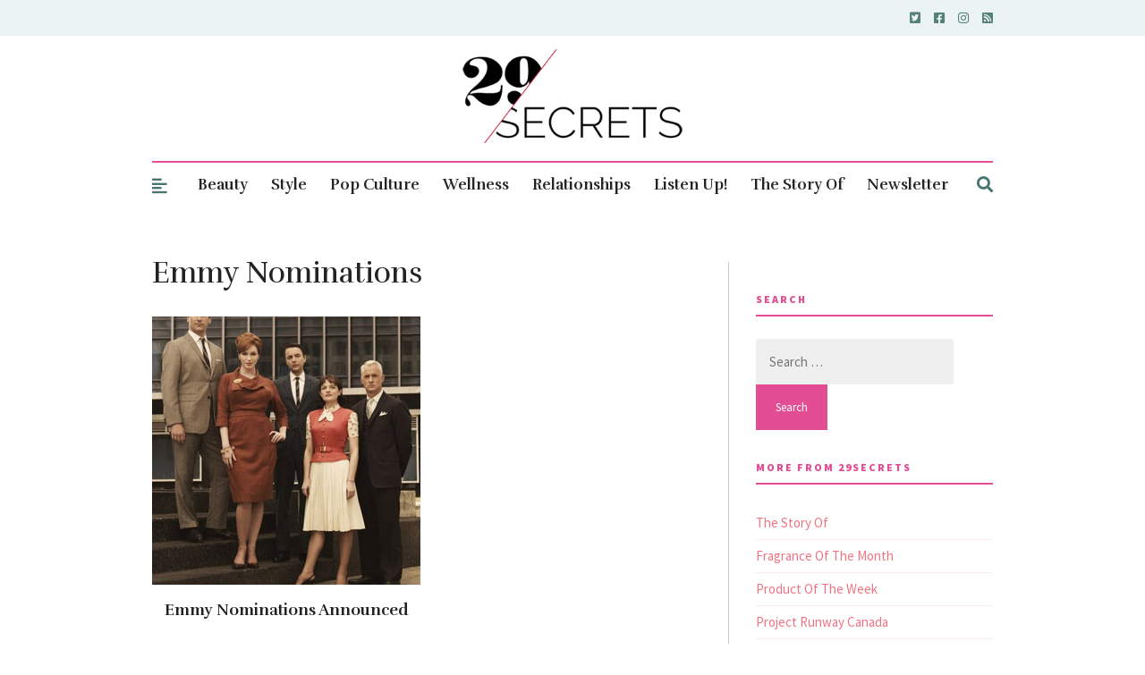

--- FILE ---
content_type: text/html; charset=UTF-8
request_url: https://29secrets.com/tag/emmy-nominations/
body_size: 50675
content:
<!DOCTYPE html>
<html lang="en-US">
<head>

	<!-- Meta -->
	<meta charset="UTF-8">
	<meta name="viewport" content="width=device-width, initial-scale=1">

	<!-- Link -->
	<link rel="profile" href="https://gmpg.org/xfn/11">
	<link rel="pingback" href="https://29secrets.com/xmlrpc.php">

	<!-- WP Head -->
	<meta name='robots' content='noindex, follow' />

	<!-- This site is optimized with the Yoast SEO plugin v26.7 - https://yoast.com/wordpress/plugins/seo/ -->
	<title>Emmy Nominations Archives - 29Secrets</title>
	<meta property="og:locale" content="en_US" />
	<meta property="og:type" content="article" />
	<meta property="og:title" content="Emmy Nominations Archives - 29Secrets" />
	<meta property="og:url" content="https://29secrets.com/tag/emmy-nominations/" />
	<meta property="og:site_name" content="29Secrets" />
	<meta name="twitter:card" content="summary_large_image" />
	<meta name="twitter:site" content="@29secrets" />
	<script type="application/ld+json" class="yoast-schema-graph">{"@context":"https://schema.org","@graph":[{"@type":"CollectionPage","@id":"https://29secrets.com/tag/emmy-nominations/","url":"https://29secrets.com/tag/emmy-nominations/","name":"Emmy Nominations Archives - 29Secrets","isPartOf":{"@id":"https://29secrets.com/#website"},"primaryImageOfPage":{"@id":"https://29secrets.com/tag/emmy-nominations/#primaryimage"},"image":{"@id":"https://29secrets.com/tag/emmy-nominations/#primaryimage"},"thumbnailUrl":"https://29secrets.com/wp-content/uploads/MadMen300X400_0.jpg","breadcrumb":{"@id":"https://29secrets.com/tag/emmy-nominations/#breadcrumb"},"inLanguage":"en-US"},{"@type":"ImageObject","inLanguage":"en-US","@id":"https://29secrets.com/tag/emmy-nominations/#primaryimage","url":"https://29secrets.com/wp-content/uploads/MadMen300X400_0.jpg","contentUrl":"https://29secrets.com/wp-content/uploads/MadMen300X400_0.jpg","width":300,"height":400},{"@type":"BreadcrumbList","@id":"https://29secrets.com/tag/emmy-nominations/#breadcrumb","itemListElement":[{"@type":"ListItem","position":1,"name":"Home","item":"https://29secrets.com/"},{"@type":"ListItem","position":2,"name":"Emmy Nominations"}]},{"@type":"WebSite","@id":"https://29secrets.com/#website","url":"https://29secrets.com/","name":"29Secrets","description":"Dating Advice, Beauty Secrets and Fashion Trends","potentialAction":[{"@type":"SearchAction","target":{"@type":"EntryPoint","urlTemplate":"https://29secrets.com/?s={search_term_string}"},"query-input":{"@type":"PropertyValueSpecification","valueRequired":true,"valueName":"search_term_string"}}],"inLanguage":"en-US"}]}</script>
	<!-- / Yoast SEO plugin. -->


<link rel='dns-prefetch' href='//fonts.googleapis.com' />
<link rel="alternate" type="application/rss+xml" title="29Secrets &raquo; Feed" href="https://29secrets.com/feed/" />
<link rel="alternate" type="application/rss+xml" title="29Secrets &raquo; Comments Feed" href="https://29secrets.com/comments/feed/" />
<script type="text/javascript" id="wpp-js" src="https://29secrets.com/wp-content/plugins/wordpress-popular-posts/assets/js/wpp.min.js?ver=7.3.6" data-sampling="0" data-sampling-rate="100" data-api-url="https://29secrets.com/wp-json/wordpress-popular-posts" data-post-id="0" data-token="bc2fa6b253" data-lang="0" data-debug="0"></script>
<link rel="alternate" type="application/rss+xml" title="29Secrets &raquo; Emmy Nominations Tag Feed" href="https://29secrets.com/tag/emmy-nominations/feed/" />
<!-- 29secrets.com is managing ads with Advanced Ads 2.0.16 – https://wpadvancedads.com/ --><script id="secre-ready">
			window.advanced_ads_ready=function(e,a){a=a||"complete";var d=function(e){return"interactive"===a?"loading"!==e:"complete"===e};d(document.readyState)?e():document.addEventListener("readystatechange",(function(a){d(a.target.readyState)&&e()}),{once:"interactive"===a})},window.advanced_ads_ready_queue=window.advanced_ads_ready_queue||[];		</script>
		<style id='wp-img-auto-sizes-contain-inline-css' type='text/css'>
img:is([sizes=auto i],[sizes^="auto," i]){contain-intrinsic-size:3000px 1500px}
/*# sourceURL=wp-img-auto-sizes-contain-inline-css */
</style>
<style id='wp-emoji-styles-inline-css' type='text/css'>

	img.wp-smiley, img.emoji {
		display: inline !important;
		border: none !important;
		box-shadow: none !important;
		height: 1em !important;
		width: 1em !important;
		margin: 0 0.07em !important;
		vertical-align: -0.1em !important;
		background: none !important;
		padding: 0 !important;
	}
/*# sourceURL=wp-emoji-styles-inline-css */
</style>
<style id='wp-block-library-inline-css' type='text/css'>
:root{--wp-block-synced-color:#7a00df;--wp-block-synced-color--rgb:122,0,223;--wp-bound-block-color:var(--wp-block-synced-color);--wp-editor-canvas-background:#ddd;--wp-admin-theme-color:#007cba;--wp-admin-theme-color--rgb:0,124,186;--wp-admin-theme-color-darker-10:#006ba1;--wp-admin-theme-color-darker-10--rgb:0,107,160.5;--wp-admin-theme-color-darker-20:#005a87;--wp-admin-theme-color-darker-20--rgb:0,90,135;--wp-admin-border-width-focus:2px}@media (min-resolution:192dpi){:root{--wp-admin-border-width-focus:1.5px}}.wp-element-button{cursor:pointer}:root .has-very-light-gray-background-color{background-color:#eee}:root .has-very-dark-gray-background-color{background-color:#313131}:root .has-very-light-gray-color{color:#eee}:root .has-very-dark-gray-color{color:#313131}:root .has-vivid-green-cyan-to-vivid-cyan-blue-gradient-background{background:linear-gradient(135deg,#00d084,#0693e3)}:root .has-purple-crush-gradient-background{background:linear-gradient(135deg,#34e2e4,#4721fb 50%,#ab1dfe)}:root .has-hazy-dawn-gradient-background{background:linear-gradient(135deg,#faaca8,#dad0ec)}:root .has-subdued-olive-gradient-background{background:linear-gradient(135deg,#fafae1,#67a671)}:root .has-atomic-cream-gradient-background{background:linear-gradient(135deg,#fdd79a,#004a59)}:root .has-nightshade-gradient-background{background:linear-gradient(135deg,#330968,#31cdcf)}:root .has-midnight-gradient-background{background:linear-gradient(135deg,#020381,#2874fc)}:root{--wp--preset--font-size--normal:16px;--wp--preset--font-size--huge:42px}.has-regular-font-size{font-size:1em}.has-larger-font-size{font-size:2.625em}.has-normal-font-size{font-size:var(--wp--preset--font-size--normal)}.has-huge-font-size{font-size:var(--wp--preset--font-size--huge)}.has-text-align-center{text-align:center}.has-text-align-left{text-align:left}.has-text-align-right{text-align:right}.has-fit-text{white-space:nowrap!important}#end-resizable-editor-section{display:none}.aligncenter{clear:both}.items-justified-left{justify-content:flex-start}.items-justified-center{justify-content:center}.items-justified-right{justify-content:flex-end}.items-justified-space-between{justify-content:space-between}.screen-reader-text{border:0;clip-path:inset(50%);height:1px;margin:-1px;overflow:hidden;padding:0;position:absolute;width:1px;word-wrap:normal!important}.screen-reader-text:focus{background-color:#ddd;clip-path:none;color:#444;display:block;font-size:1em;height:auto;left:5px;line-height:normal;padding:15px 23px 14px;text-decoration:none;top:5px;width:auto;z-index:100000}html :where(.has-border-color){border-style:solid}html :where([style*=border-top-color]){border-top-style:solid}html :where([style*=border-right-color]){border-right-style:solid}html :where([style*=border-bottom-color]){border-bottom-style:solid}html :where([style*=border-left-color]){border-left-style:solid}html :where([style*=border-width]){border-style:solid}html :where([style*=border-top-width]){border-top-style:solid}html :where([style*=border-right-width]){border-right-style:solid}html :where([style*=border-bottom-width]){border-bottom-style:solid}html :where([style*=border-left-width]){border-left-style:solid}html :where(img[class*=wp-image-]){height:auto;max-width:100%}:where(figure){margin:0 0 1em}html :where(.is-position-sticky){--wp-admin--admin-bar--position-offset:var(--wp-admin--admin-bar--height,0px)}@media screen and (max-width:600px){html :where(.is-position-sticky){--wp-admin--admin-bar--position-offset:0px}}

/*# sourceURL=wp-block-library-inline-css */
</style><link rel='stylesheet' id='wc-blocks-style-css' href='https://29secrets.com/wp-content/plugins/woocommerce/assets/client/blocks/wc-blocks.css?ver=wc-10.4.3' type='text/css' media='all' />
<style id='global-styles-inline-css' type='text/css'>
:root{--wp--preset--aspect-ratio--square: 1;--wp--preset--aspect-ratio--4-3: 4/3;--wp--preset--aspect-ratio--3-4: 3/4;--wp--preset--aspect-ratio--3-2: 3/2;--wp--preset--aspect-ratio--2-3: 2/3;--wp--preset--aspect-ratio--16-9: 16/9;--wp--preset--aspect-ratio--9-16: 9/16;--wp--preset--color--black: #000000;--wp--preset--color--cyan-bluish-gray: #abb8c3;--wp--preset--color--white: #ffffff;--wp--preset--color--pale-pink: #f78da7;--wp--preset--color--vivid-red: #cf2e2e;--wp--preset--color--luminous-vivid-orange: #ff6900;--wp--preset--color--luminous-vivid-amber: #fcb900;--wp--preset--color--light-green-cyan: #7bdcb5;--wp--preset--color--vivid-green-cyan: #00d084;--wp--preset--color--pale-cyan-blue: #8ed1fc;--wp--preset--color--vivid-cyan-blue: #0693e3;--wp--preset--color--vivid-purple: #9b51e0;--wp--preset--gradient--vivid-cyan-blue-to-vivid-purple: linear-gradient(135deg,rgb(6,147,227) 0%,rgb(155,81,224) 100%);--wp--preset--gradient--light-green-cyan-to-vivid-green-cyan: linear-gradient(135deg,rgb(122,220,180) 0%,rgb(0,208,130) 100%);--wp--preset--gradient--luminous-vivid-amber-to-luminous-vivid-orange: linear-gradient(135deg,rgb(252,185,0) 0%,rgb(255,105,0) 100%);--wp--preset--gradient--luminous-vivid-orange-to-vivid-red: linear-gradient(135deg,rgb(255,105,0) 0%,rgb(207,46,46) 100%);--wp--preset--gradient--very-light-gray-to-cyan-bluish-gray: linear-gradient(135deg,rgb(238,238,238) 0%,rgb(169,184,195) 100%);--wp--preset--gradient--cool-to-warm-spectrum: linear-gradient(135deg,rgb(74,234,220) 0%,rgb(151,120,209) 20%,rgb(207,42,186) 40%,rgb(238,44,130) 60%,rgb(251,105,98) 80%,rgb(254,248,76) 100%);--wp--preset--gradient--blush-light-purple: linear-gradient(135deg,rgb(255,206,236) 0%,rgb(152,150,240) 100%);--wp--preset--gradient--blush-bordeaux: linear-gradient(135deg,rgb(254,205,165) 0%,rgb(254,45,45) 50%,rgb(107,0,62) 100%);--wp--preset--gradient--luminous-dusk: linear-gradient(135deg,rgb(255,203,112) 0%,rgb(199,81,192) 50%,rgb(65,88,208) 100%);--wp--preset--gradient--pale-ocean: linear-gradient(135deg,rgb(255,245,203) 0%,rgb(182,227,212) 50%,rgb(51,167,181) 100%);--wp--preset--gradient--electric-grass: linear-gradient(135deg,rgb(202,248,128) 0%,rgb(113,206,126) 100%);--wp--preset--gradient--midnight: linear-gradient(135deg,rgb(2,3,129) 0%,rgb(40,116,252) 100%);--wp--preset--font-size--small: 13px;--wp--preset--font-size--medium: 20px;--wp--preset--font-size--large: 36px;--wp--preset--font-size--x-large: 42px;--wp--preset--spacing--20: 0.44rem;--wp--preset--spacing--30: 0.67rem;--wp--preset--spacing--40: 1rem;--wp--preset--spacing--50: 1.5rem;--wp--preset--spacing--60: 2.25rem;--wp--preset--spacing--70: 3.38rem;--wp--preset--spacing--80: 5.06rem;--wp--preset--shadow--natural: 6px 6px 9px rgba(0, 0, 0, 0.2);--wp--preset--shadow--deep: 12px 12px 50px rgba(0, 0, 0, 0.4);--wp--preset--shadow--sharp: 6px 6px 0px rgba(0, 0, 0, 0.2);--wp--preset--shadow--outlined: 6px 6px 0px -3px rgb(255, 255, 255), 6px 6px rgb(0, 0, 0);--wp--preset--shadow--crisp: 6px 6px 0px rgb(0, 0, 0);}:where(.is-layout-flex){gap: 0.5em;}:where(.is-layout-grid){gap: 0.5em;}body .is-layout-flex{display: flex;}.is-layout-flex{flex-wrap: wrap;align-items: center;}.is-layout-flex > :is(*, div){margin: 0;}body .is-layout-grid{display: grid;}.is-layout-grid > :is(*, div){margin: 0;}:where(.wp-block-columns.is-layout-flex){gap: 2em;}:where(.wp-block-columns.is-layout-grid){gap: 2em;}:where(.wp-block-post-template.is-layout-flex){gap: 1.25em;}:where(.wp-block-post-template.is-layout-grid){gap: 1.25em;}.has-black-color{color: var(--wp--preset--color--black) !important;}.has-cyan-bluish-gray-color{color: var(--wp--preset--color--cyan-bluish-gray) !important;}.has-white-color{color: var(--wp--preset--color--white) !important;}.has-pale-pink-color{color: var(--wp--preset--color--pale-pink) !important;}.has-vivid-red-color{color: var(--wp--preset--color--vivid-red) !important;}.has-luminous-vivid-orange-color{color: var(--wp--preset--color--luminous-vivid-orange) !important;}.has-luminous-vivid-amber-color{color: var(--wp--preset--color--luminous-vivid-amber) !important;}.has-light-green-cyan-color{color: var(--wp--preset--color--light-green-cyan) !important;}.has-vivid-green-cyan-color{color: var(--wp--preset--color--vivid-green-cyan) !important;}.has-pale-cyan-blue-color{color: var(--wp--preset--color--pale-cyan-blue) !important;}.has-vivid-cyan-blue-color{color: var(--wp--preset--color--vivid-cyan-blue) !important;}.has-vivid-purple-color{color: var(--wp--preset--color--vivid-purple) !important;}.has-black-background-color{background-color: var(--wp--preset--color--black) !important;}.has-cyan-bluish-gray-background-color{background-color: var(--wp--preset--color--cyan-bluish-gray) !important;}.has-white-background-color{background-color: var(--wp--preset--color--white) !important;}.has-pale-pink-background-color{background-color: var(--wp--preset--color--pale-pink) !important;}.has-vivid-red-background-color{background-color: var(--wp--preset--color--vivid-red) !important;}.has-luminous-vivid-orange-background-color{background-color: var(--wp--preset--color--luminous-vivid-orange) !important;}.has-luminous-vivid-amber-background-color{background-color: var(--wp--preset--color--luminous-vivid-amber) !important;}.has-light-green-cyan-background-color{background-color: var(--wp--preset--color--light-green-cyan) !important;}.has-vivid-green-cyan-background-color{background-color: var(--wp--preset--color--vivid-green-cyan) !important;}.has-pale-cyan-blue-background-color{background-color: var(--wp--preset--color--pale-cyan-blue) !important;}.has-vivid-cyan-blue-background-color{background-color: var(--wp--preset--color--vivid-cyan-blue) !important;}.has-vivid-purple-background-color{background-color: var(--wp--preset--color--vivid-purple) !important;}.has-black-border-color{border-color: var(--wp--preset--color--black) !important;}.has-cyan-bluish-gray-border-color{border-color: var(--wp--preset--color--cyan-bluish-gray) !important;}.has-white-border-color{border-color: var(--wp--preset--color--white) !important;}.has-pale-pink-border-color{border-color: var(--wp--preset--color--pale-pink) !important;}.has-vivid-red-border-color{border-color: var(--wp--preset--color--vivid-red) !important;}.has-luminous-vivid-orange-border-color{border-color: var(--wp--preset--color--luminous-vivid-orange) !important;}.has-luminous-vivid-amber-border-color{border-color: var(--wp--preset--color--luminous-vivid-amber) !important;}.has-light-green-cyan-border-color{border-color: var(--wp--preset--color--light-green-cyan) !important;}.has-vivid-green-cyan-border-color{border-color: var(--wp--preset--color--vivid-green-cyan) !important;}.has-pale-cyan-blue-border-color{border-color: var(--wp--preset--color--pale-cyan-blue) !important;}.has-vivid-cyan-blue-border-color{border-color: var(--wp--preset--color--vivid-cyan-blue) !important;}.has-vivid-purple-border-color{border-color: var(--wp--preset--color--vivid-purple) !important;}.has-vivid-cyan-blue-to-vivid-purple-gradient-background{background: var(--wp--preset--gradient--vivid-cyan-blue-to-vivid-purple) !important;}.has-light-green-cyan-to-vivid-green-cyan-gradient-background{background: var(--wp--preset--gradient--light-green-cyan-to-vivid-green-cyan) !important;}.has-luminous-vivid-amber-to-luminous-vivid-orange-gradient-background{background: var(--wp--preset--gradient--luminous-vivid-amber-to-luminous-vivid-orange) !important;}.has-luminous-vivid-orange-to-vivid-red-gradient-background{background: var(--wp--preset--gradient--luminous-vivid-orange-to-vivid-red) !important;}.has-very-light-gray-to-cyan-bluish-gray-gradient-background{background: var(--wp--preset--gradient--very-light-gray-to-cyan-bluish-gray) !important;}.has-cool-to-warm-spectrum-gradient-background{background: var(--wp--preset--gradient--cool-to-warm-spectrum) !important;}.has-blush-light-purple-gradient-background{background: var(--wp--preset--gradient--blush-light-purple) !important;}.has-blush-bordeaux-gradient-background{background: var(--wp--preset--gradient--blush-bordeaux) !important;}.has-luminous-dusk-gradient-background{background: var(--wp--preset--gradient--luminous-dusk) !important;}.has-pale-ocean-gradient-background{background: var(--wp--preset--gradient--pale-ocean) !important;}.has-electric-grass-gradient-background{background: var(--wp--preset--gradient--electric-grass) !important;}.has-midnight-gradient-background{background: var(--wp--preset--gradient--midnight) !important;}.has-small-font-size{font-size: var(--wp--preset--font-size--small) !important;}.has-medium-font-size{font-size: var(--wp--preset--font-size--medium) !important;}.has-large-font-size{font-size: var(--wp--preset--font-size--large) !important;}.has-x-large-font-size{font-size: var(--wp--preset--font-size--x-large) !important;}
/*# sourceURL=global-styles-inline-css */
</style>

<style id='classic-theme-styles-inline-css' type='text/css'>
/*! This file is auto-generated */
.wp-block-button__link{color:#fff;background-color:#32373c;border-radius:9999px;box-shadow:none;text-decoration:none;padding:calc(.667em + 2px) calc(1.333em + 2px);font-size:1.125em}.wp-block-file__button{background:#32373c;color:#fff;text-decoration:none}
/*# sourceURL=/wp-includes/css/classic-themes.min.css */
</style>
<style id='age-gate-custom-inline-css' type='text/css'>
:root{--ag-background-image-position: center center;--ag-background-image-opacity: 1;--ag-blur: 5px;}
/*# sourceURL=age-gate-custom-inline-css */
</style>
<link rel='stylesheet' id='age-gate-css' href='https://29secrets.com/wp-content/plugins/age-gate/dist/main.css?ver=3.7.2' type='text/css' media='all' />
<style id='age-gate-options-inline-css' type='text/css'>
:root{--ag-background-image-position: center center;--ag-background-image-opacity: 1;--ag-blur: 5px;}
/*# sourceURL=age-gate-options-inline-css */
</style>
<link rel='stylesheet' id='vscf-styles-css' href='https://29secrets.com/wp-content/plugins/very-simple-contact-form/css/vscf-style.min.css?ver=6.9' type='text/css' media='all' />
<link rel='stylesheet' id='woocommerce-layout-css' href='https://29secrets.com/wp-content/plugins/woocommerce/assets/css/woocommerce-layout.css?ver=10.4.3' type='text/css' media='all' />
<link rel='stylesheet' id='woocommerce-smallscreen-css' href='https://29secrets.com/wp-content/plugins/woocommerce/assets/css/woocommerce-smallscreen.css?ver=10.4.3' type='text/css' media='only screen and (max-width: 768px)' />
<link rel='stylesheet' id='woocommerce-general-css' href='https://29secrets.com/wp-content/plugins/woocommerce/assets/css/woocommerce.css?ver=10.4.3' type='text/css' media='all' />
<style id='woocommerce-inline-inline-css' type='text/css'>
.woocommerce form .form-row .required { visibility: visible; }
/*# sourceURL=woocommerce-inline-inline-css */
</style>
<link rel='stylesheet' id='wordpress-popular-posts-css-css' href='https://29secrets.com/wp-content/plugins/wordpress-popular-posts/assets/css/wpp.css?ver=7.3.6' type='text/css' media='all' />
<link rel='stylesheet' id='parent-style-css' href='https://29secrets.com/wp-content/themes/the-essence-premium/style.css?ver=1697702461' type='text/css' media='all' />
<link rel='stylesheet' id='custom-style-css' href='https://29secrets.com/wp-content/themes/secrets/custom.css?ver=1753373222' type='text/css' media='all' />
<link rel='stylesheet' id='the-essence-style-css' href='https://29secrets.com/wp-content/themes/secrets/style.css?ver=1.7.1' type='text/css' media='all' />
<link rel='stylesheet' id='font-awesome-all-css' href='https://29secrets.com/wp-content/themes/the-essence-premium/css/fonts/font-awesome-v5/font-awesome-v5.css?ver=6.9' type='text/css' media='all' />
<link rel='stylesheet' id='the-essence-plugins-css' href='https://29secrets.com/wp-content/themes/the-essence-premium/css/plugins.css?ver=1.7.1' type='text/css' media='all' />
<link rel='stylesheet' id='the-essence-google-fonts-css' href='//fonts.googleapis.com/css?family=Rufina%3A400%2C700%7CSource+Sans+Pro%3A400%2C200%2C300%2C400italic%2C600%2C700%2C900%26subset%3Dlatin%2Clatin-ext&#038;ver=1.7.1' type='text/css' media='all' />
<script type="text/javascript" src="https://29secrets.com/wp-includes/js/jquery/jquery.min.js?ver=3.7.1" id="jquery-core-js"></script>
<script type="text/javascript" src="https://29secrets.com/wp-includes/js/jquery/jquery-migrate.min.js?ver=3.4.1" id="jquery-migrate-js"></script>
<script type="text/javascript" src="https://29secrets.com/wp-content/plugins/age-gate-canadian-province/select-dropdown.js?ver=1.0.0" id="ag-province-script-js"></script>
<script type="text/javascript" src="https://29secrets.com/wp-content/plugins/woocommerce/assets/js/jquery-blockui/jquery.blockUI.min.js?ver=2.7.0-wc.10.4.3" id="wc-jquery-blockui-js" defer="defer" data-wp-strategy="defer"></script>
<script type="text/javascript" id="wc-add-to-cart-js-extra">
/* <![CDATA[ */
var wc_add_to_cart_params = {"ajax_url":"/wp-admin/admin-ajax.php","wc_ajax_url":"/?wc-ajax=%%endpoint%%","i18n_view_cart":"View cart","cart_url":"https://29secrets.com","is_cart":"","cart_redirect_after_add":"no"};
//# sourceURL=wc-add-to-cart-js-extra
/* ]]> */
</script>
<script type="text/javascript" src="https://29secrets.com/wp-content/plugins/woocommerce/assets/js/frontend/add-to-cart.min.js?ver=10.4.3" id="wc-add-to-cart-js" defer="defer" data-wp-strategy="defer"></script>
<script type="text/javascript" src="https://29secrets.com/wp-content/plugins/woocommerce/assets/js/js-cookie/js.cookie.min.js?ver=2.1.4-wc.10.4.3" id="wc-js-cookie-js" defer="defer" data-wp-strategy="defer"></script>
<script type="text/javascript" id="woocommerce-js-extra">
/* <![CDATA[ */
var woocommerce_params = {"ajax_url":"/wp-admin/admin-ajax.php","wc_ajax_url":"/?wc-ajax=%%endpoint%%","i18n_password_show":"Show password","i18n_password_hide":"Hide password"};
//# sourceURL=woocommerce-js-extra
/* ]]> */
</script>
<script type="text/javascript" src="https://29secrets.com/wp-content/plugins/woocommerce/assets/js/frontend/woocommerce.min.js?ver=10.4.3" id="woocommerce-js" defer="defer" data-wp-strategy="defer"></script>
<link rel="https://api.w.org/" href="https://29secrets.com/wp-json/" /><link rel="alternate" title="JSON" type="application/json" href="https://29secrets.com/wp-json/wp/v2/tags/67185" /><link rel="EditURI" type="application/rsd+xml" title="RSD" href="https://29secrets.com/xmlrpc.php?rsd" />
<meta name="generator" content="WordPress 6.9" />
<meta name="generator" content="WooCommerce 10.4.3" />
		<style>
			.theiaPostSlider_nav.fontTheme ._title,
			.theiaPostSlider_nav.fontTheme ._text {
				line-height: 25px;
			}

			.theiaPostSlider_nav.fontTheme ._button {
				color: #ed008c;
			}

			.theiaPostSlider_nav.fontTheme ._button ._2 span {
				font-size: 25px;
				line-height: 25px;
			}

			.theiaPostSlider_nav.fontTheme ._button:hover,
			.theiaPostSlider_nav.fontTheme ._button:focus {
				color: #ff34ac;
			}

			.theiaPostSlider_nav.fontTheme ._disabled {
				color: #757575 !important;
			}
		</style>
	            <style id="wpp-loading-animation-styles">@-webkit-keyframes bgslide{from{background-position-x:0}to{background-position-x:-200%}}@keyframes bgslide{from{background-position-x:0}to{background-position-x:-200%}}.wpp-widget-block-placeholder,.wpp-shortcode-placeholder{margin:0 auto;width:60px;height:3px;background:#dd3737;background:linear-gradient(90deg,#dd3737 0%,#571313 10%,#dd3737 100%);background-size:200% auto;border-radius:3px;-webkit-animation:bgslide 1s infinite linear;animation:bgslide 1s infinite linear}</style>
            	<noscript><style>.woocommerce-product-gallery{ opacity: 1 !important; }</style></noscript>
	<script async data-wpfc-render="false" src="https://securepubads.g.doubleclick.net/tag/js/gpt.js"></script>
<script async data-wpfc-render="false" src="https://ads.ideonmedia.com/oo_sites/prebid_oo_8.18.0.js"></script>
<script data-wpfc-render="false">
var ideonAdConfig = {
adSection: 'section'
};
</script>
<script async data-wpfc-render="false" src="https://ads.ideonmedia.com/oo_sites/29secrets.js"></script><link rel="icon" href="https://29secrets.com/wp-content/uploads/2017/07/cropped-29SecretsIcon-85x85.jpg" sizes="32x32" />
<link rel="icon" href="https://29secrets.com/wp-content/uploads/2017/07/cropped-29SecretsIcon-300x300.jpg" sizes="192x192" />
<link rel="apple-touch-icon" href="https://29secrets.com/wp-content/uploads/2017/07/cropped-29SecretsIcon-300x300.jpg" />
<meta name="msapplication-TileImage" content="https://29secrets.com/wp-content/uploads/2017/07/cropped-29SecretsIcon-300x300.jpg" />
		<style type="text/css" id="wp-custom-css">
			.blog-post-s4-thumb a, .blog-post-s4-thumb a img {
    min-width: 224px;
    min-height: 300px;
    object-fit: cover;
}

.owl-carousel .owl-item img {
    display: block;
    width: 100%;
    height: 245px;
    min-width: 245px;
    object-fit: cover;
}
input[type=checkbox]
{
  -webkit-appearance:checkbox;
}
.age-gate-form-section &gt; select.age-gate-select {
    display: block;
}
.age-gate-label {
    font-weight: bold;
}
.age-gate-remember {
    font-weight: bold;
}
#ag-province {
    display: flex;
    max-width: 300px;
    margin: 0 auto;
    align-items: center;
    font-size: medium;
}
input.age-gate-submit {
    width: 55%;
    margin: 30px 0;
}
h2.age-gate-subheading {
    margin: 30px 0;
}

p.age-gate-message {
    margin: 30px 0;
}
label.age-gate-label.province {
    margin: 10px 0;
    display: block;
}
input[type=checkbox]
{
  -webkit-appearance:checkbox;
}
.age-gate-form-section &gt; select.age-gate-select {
    display: block;
}
.age-gate-label {
    font-weight: bold;
}
.age-gate-remember {
    font-weight: bold;
}
#ag-province {
    display: flex;
    max-width: 300px;
    margin: 0 auto;
    align-items: center;
    font-size: medium;
}
input.age-gate-submit {
    width: 55%;
    margin: 30px 0;
}
h2.age-gate-subheading {
    margin: 30px 0;
}

p.age-gate-message {
    margin: 30px 0;
}
label.age-gate-label.province {
    margin: 10px 0;
    display: block;
}
input[type=checkbox]
{
  -webkit-appearance:checkbox;
}
.age-gate-form-section &gt; select.age-gate-select {
    display: block;
}
.age-gate-label {
    font-weight: bold;
}
.age-gate-remember {
    font-weight: bold;
}
#ag-province {
    display: flex;
    max-width: 300px;
    margin: 0 auto;
    align-items: center;
    font-size: medium;
}
input.age-gate-submit {
    width: 55%;
    margin: 30px 0;
}
h2.age-gate-subheading {
    margin: 30px 0;
}

p.age-gate-message {
    margin: 30px 0;
}
label.age-gate-label.province {
    margin: 10px 0;
    display: block;
}
input[type=checkbox]
{
  -webkit-appearance:checkbox;
}
.age-gate-form-section &gt; select.age-gate-select {
    display: block;
}
.age-gate-label {
    font-weight: bold;
}
.age-gate-remember {
    font-weight: bold;
}
#ag-province {
    display: flex;
    max-width: 300px;
    margin: 0 auto;
    align-items: center;
    font-size: medium;
}
input.age-gate-submit {
    width: 55%;
    margin: 30px 0;
}
h2.age-gate-subheading {
    margin: 30px 0;
}

p.age-gate-message {
    margin: 30px 0;
}
label.age-gate-label.province {
    margin: 10px 0;
    display: block;
}
input[type=checkbox]
{
  -webkit-appearance:checkbox;
}
.age-gate-form-section &gt; select.age-gate-select {
    display: block;
}
.age-gate-label {
    font-weight: bold;
}
.age-gate-remember {
    font-weight: bold;
}
#ag-province {
    display: flex;
    max-width: 300px;
    margin: 0 auto;
    align-items: center;
    font-size: medium;
}
input.age-gate-submit {
    width: 55%;
    margin: 30px 0;
}
h2.age-gate-subheading {
    margin: 30px 0;
}

p.age-gate-message {
    margin: 30px 0;
}
label.age-gate-label.province {
    margin: 10px 0;
    display: block;
}		</style>
		<script async src="https://www.googletagmanager.com/gtag/js?id=G-PMNB0LW3FM"></script>
<script>
function sanitizeString(str) {
    return str.toLowerCase() // Convert to lowercase
              .replace(/[^a-z0-9 ]/g, '') // Strip all non-letter and number characters except spaces
              .replace(/\s+/g, '_'); // Replace spaces with underscores
}
        var CMSdata = {author: "Jemima Codrington", categories: [  ]};
        

    // Construct the event parameters object dynamically
    let eventParameters = {
        'page_path': window.location.pathname
    };

if (CMSdata && CMSdata.author) {
    eventParameters.author = sanitizeString(CMSdata.author);
}

   if (CMSdata && CMSdata.categories && Array.isArray(CMSdata.categories)) {
    // Convert categories array to a sanitized, underscore-separated string
    eventParameters.content_category = CMSdata.categories.map(cat => sanitizeString(cat)).join('-');
   }
    
    
    window.dataLayer = window.dataLayer || [];
    function gtag(){dataLayer.push(arguments);}
    gtag('js', new Date());
    // Send pageview with sanitized author and categories, if available
    gtag('config', 'G-PMNB0LW3FM', eventParameters);


  // Function to send custom timing metrics
  function sendCustomTimingMetrics() {
    var timing = window.performance.timing;
    var serverResponseTime = timing.domLoading - timing.navigationStart;
    var domInteractiveTime = timing.domInteractive - timing.navigationStart;
    var domContentLoadedTime = timing.domContentLoadedEventStart - timing.navigationStart;
    var domCompleteTime = timing.domComplete - timing.navigationStart;

    // Send custom event with timing metrics
    gtag('event', 'timing_metrics', {
      'event_category': 'Performance',
      'server_response_time': serverResponseTime,
      'dom_interactive_time': domInteractiveTime,
      'dom_content_loaded_time': domContentLoadedTime,
      'dom_complete_time': domCompleteTime
    });
  }

  // Use the window load event to ensure all metrics are available
  window.addEventListener('load', sendCustomTimingMetrics);
  
// Function to send monetized PV
function sendAdPv() {
  // Ensure the function doesn't execute more than once
  if (window.hasSentAdPv) return;
  window.hasSentAdPv = true;

  var timing = window.performance.timing;
  var ad_imp_time = Date.now() - timing.navigationStart;

  // Send custom event
  gtag('event', 'ad_pv', {
    'event_category': 'Performance',
    'ad_imp_time': ad_imp_time
  });
}

// Ensure this code runs after the GPT library has loaded
window.googletag = window.googletag || {cmd: []};
window.googletag.cmd.push(function() {
  window.googletag.pubads().addEventListener('impressionViewable', function(event) {
    sendAdPv();
  });
});



</script>
<style>
.anchor-sticky {
    position: fixed;
    bottom: 0;
    width: 100%;
    z-index: 100; /* Adjust as necessary to ensure it's above other page content */
}
/* #anchor-container {
    max-height: 110px;
} */
#div-gpt-anchor {
    text-align: center;
}
#close-ad {display:none;}
.anchor-sticky #close-ad {display:inherit;}
</style>

<script> window.ideonanchor = true;</script>

</head>
<body class="archive tag tag-emmy-nominations tag-67185 wp-embed-responsive wp-theme-the-essence-premium wp-child-theme-secrets theme-the-essence-premium woocommerce-no-js body-capitalize-letter-enabled aa-prefix-secre-">

	<div id="page" class="site">

		
	<div id="top-bar" data-mtst-selector="#top-bar" data-mtst-label="Top Bar" data-mtst-no-support="typography,border">
		
		<div class="wrapper clearfix position-relative">
		
                                            
			<div id="top-bar-navigation" data-mtst-selector="#top-bar-navigation li" data-mtst-label="Top Bar - Navigation">
							</div><!-- .top-bar-navigation -->

			<div id="top-bar-social" class="clearfix" data-mtst-selector="#top-bar-social a" data-mtst-label="Top Bar - Social" data-mtst-no-support="background,border">
									<a href="https://twitter.com/29Secrets" target="_blank"><span class="fab fa-twitter-square"></span></a>
													<a href="https://www.facebook.com/29Secrets" target="_blank"><span class="fab fa-facebook-square"></span></a>
																																	<a href="https://www.instagram.com/29Secrets" target="_blank"><span class="fab fa-instagram"></span></a>
																																									<a href="http://feeds.feedburner.com/29secrets/rss" target="_blank"><span class="fas fa-rss-square"></span></a>
							</div><!-- .top-bar-social -->

		</div><!-- .wrapper -->

	</div><!-- #top-bar -->


		<header id="header" class="site-header">

			<div class="wrapper clearfix">

                                                                    <div id="logo" class="logo-type-image" data-mtst-selector="#logo" data-mtst-label="Logo" data-mtst-no-support="typography,border">
			<h1>			<a href="https://29secrets.com/" rel="home">
				<span class="visuallyhidden">29Secrets</span>
				<img class="has-retina-ver" src="https://29secrets.com/wp-content/uploads/2017/07/header-of-the-site1.png" data-retina-ver="https://29secrets.com/wp-content/uploads/2017/07/header-of-the-site1.png" alt="29Secrets" />
			</a>
		</h1>	</div><!-- #logo -->                                    <nav id="navigation" class="">
	
			<div id="navigation-panel-hook"><span class="fas fa-align-left"></span></div>
		
	<div id="navigation-main" data-mtst-selector="#navigation .menu > li > a" data-mtst-label="Navigation Items" data-mtst-no-support="background,border">
		<div class="menu-main-menu-container"><ul id="primary-menu" class="menu"><li id="menu-item-83234" class="menu-item menu-item-type-taxonomy menu-item-object-category menu-item-83234"><a href="https://29secrets.com/category/beauty/">Beauty</a></li>
<li id="menu-item-83233" class="menu-item menu-item-type-taxonomy menu-item-object-category menu-item-83233"><a href="https://29secrets.com/category/style/">Style</a></li>
<li id="menu-item-93732" class="menu-item menu-item-type-taxonomy menu-item-object-category menu-item-93732"><a href="https://29secrets.com/category/pop-culture/">Pop Culture</a></li>
<li id="menu-item-83235" class="menu-item menu-item-type-taxonomy menu-item-object-category menu-item-83235"><a href="https://29secrets.com/category/wellness/">Wellness</a></li>
<li id="menu-item-83232" class="menu-item menu-item-type-taxonomy menu-item-object-category menu-item-83232"><a href="https://29secrets.com/category/relationships/">Relationships</a></li>
<li id="menu-item-123511" class="menu-item menu-item-type-taxonomy menu-item-object-category menu-item-123511"><a href="https://29secrets.com/category/listen-up-by-anne-t-donahue/">Listen Up!</a></li>
<li id="menu-item-123512" class="menu-item menu-item-type-taxonomy menu-item-object-category menu-item-123512"><a href="https://29secrets.com/category/the-story-of/">The Story Of</a></li>
<li id="menu-item-129150" class="menu-item menu-item-type-post_type menu-item-object-page menu-item-129150"><a href="https://29secrets.com/newsletter/">Newsletter</a></li>
</ul></div>	</div><!-- #navigation-main -->

	
	<div id="navigation-search-form">
		<form method="get" action="https://29secrets.com/">
			<input name="s" type="text" placeholder="Enter search term and hit enter" />
		</form>
	</div><!-- .navigation-search-form -->
	
	<div id="navigation-search-hook"><span class="fas fa-search"></span><span class="fas fa-times"></span></div>

</nav><!-- #navigation -->

<div class="mobile-navigation-menu">
			<div class="wrapper"><div class="menu-main-menu-container"><ul id="primary-menu-mobile" class="menu"><li class="menu-item menu-item-type-taxonomy menu-item-object-category menu-item-83234"><a href="https://29secrets.com/category/beauty/">Beauty</a></li>
<li class="menu-item menu-item-type-taxonomy menu-item-object-category menu-item-83233"><a href="https://29secrets.com/category/style/">Style</a></li>
<li class="menu-item menu-item-type-taxonomy menu-item-object-category menu-item-93732"><a href="https://29secrets.com/category/pop-culture/">Pop Culture</a></li>
<li class="menu-item menu-item-type-taxonomy menu-item-object-category menu-item-83235"><a href="https://29secrets.com/category/wellness/">Wellness</a></li>
<li class="menu-item menu-item-type-taxonomy menu-item-object-category menu-item-83232"><a href="https://29secrets.com/category/relationships/">Relationships</a></li>
<li class="menu-item menu-item-type-taxonomy menu-item-object-category menu-item-123511"><a href="https://29secrets.com/category/listen-up-by-anne-t-donahue/">Listen Up!</a></li>
<li class="menu-item menu-item-type-taxonomy menu-item-object-category menu-item-123512"><a href="https://29secrets.com/category/the-story-of/">The Story Of</a></li>
<li class="menu-item menu-item-type-post_type menu-item-object-page menu-item-129150"><a href="https://29secrets.com/newsletter/">Newsletter</a></li>
</ul></div></div><!-- .wrapper -->
		</div><!-- .mobile-navigation-menu -->                                			</div><!-- .wrapper -->

		</header><!-- #header -->
                

		

        
		

        
		

        
		

        
                                <div class="secre-below_navbar ts-center" id="secre-1786596376"><!-- /28817204/29Secrets/29Secrets_Section_Leaderboard_ATF -->
<div id='div-gpt-ad-1646246868367-0' style='min-width: 320px; min-height: 50px;'></div></div>                
		<div id="main" class="site-content">

			<div class="wrapper clearfix ">	
	
	<div id="content" class="col col-8">

		
		
                            
                <h1 data-mtst-selector="#tagline h1" 
                    data-mtst-label="Tagline - Title" 
                    data-mtst-no-support="background,border"
                    class="my-auto"
                    >
                                            Emmy Nominations                                    </h1>
            
                
		
		<div class="blog-posts-listing blog-posts-listing-4_cs_6"><div class="blog-posts-listing-inner clearfix"><div class="blog-post-s4 clearfix col col-6 col-first  post-50822 post type-post status-publish format-standard has-post-thumbnail hentry category-daily-whisper tag-celebrity-news tag-dexter tag-emmy-nominations tag-glee tag-hollywood tag-mad-men tag-tv-award-nominees">

			<div class="blog-post-s4-thumb">
			<a href="https://29secrets.com/pop-culture/daily-whisper/emmy-nominations-announced/"><img width="300" height="400" src="https://29secrets.com/wp-content/uploads/MadMen300X400_0.jpg" class="attachment-the-essence-s4-s-6 size-the-essence-s4-s-6 wp-post-image" alt="" decoding="async" fetchpriority="high" /></a>
		</div><!-- .blog-post-s4-thumb -->
	
	<div class="blog-post-s4-main">

		

		<h4 class="blog-post-s4-title" data-mtst-selector=".blog-post-s4-title" data-mtst-label="Blog Post S4 - Title" data-mtst-no-support="background,border,spacing"><a href="https://29secrets.com/pop-culture/daily-whisper/emmy-nominations-announced/">Emmy Nominations Announced</a></h4>
                		

	</div><!-- .blog-post-s4-main -->

</div><!-- .blog-post-s4 --></div><!-- .blog-posts-listing-inner --></div><!-- .blog-posts-listing -->
	</div><!-- #content -->

		<aside id="sidebar" class="col col-4 col-last">
		<div id="sidebar-inner">
			<section id="text-18" class="widget widget_text">			<div class="textwidget"><p><div class="ts-side" id="secre-1437395220"><!-- /28817204/29Secrets/29Secrets_Section_BigBox_ATF -->
<div id='div-gpt-ad-1646246802453-0' style='min-width: 300px; min-height: 250px;'></div></div><div class="ts-side" id="secre-431602255"><!-- /28817204/29Secrets/29Secrets_Articles_BigBox_ATF -->
<div id='div-gpt-ad-1646246318045-0' style='min-width: 300px; min-height: 250px;'></div></div></p>
</div>
		</section><section id="search-2" class="widget widget_search"><h2 class="widget-title" data-mtst-selector="#sidebar .widget-title" data-mtst-label="Sidebar - Widget Title">Search</h2><form role="search" method="get" class="search-form" action="https://29secrets.com/">
				<label>
					<span class="screen-reader-text">Search for:</span>
					<input type="search" class="search-field" placeholder="Search &hellip;" value="" name="s" />
				</label>
				<input type="submit" class="search-submit" value="Search" />
			</form></section><section id="nav_menu-7" class="widget widget_nav_menu"><h2 class="widget-title" data-mtst-selector="#sidebar .widget-title" data-mtst-label="Sidebar - Widget Title">More From 29Secrets</h2><div class="menu-2021-sidebar-menu-test-container"><ul id="menu-2021-sidebar-menu-test" class="menu"><li id="menu-item-121565" class="menu-item menu-item-type-taxonomy menu-item-object-category menu-item-121565"><a href="https://29secrets.com/category/the-story-of/">The Story Of</a></li>
<li id="menu-item-121573" class="menu-item menu-item-type-taxonomy menu-item-object-category menu-item-121573"><a href="https://29secrets.com/category/fragrance-of-the-month/">Fragrance Of The Month</a></li>
<li id="menu-item-121574" class="menu-item menu-item-type-taxonomy menu-item-object-category menu-item-121574"><a href="https://29secrets.com/category/product-of-the-week/">Product Of The Week</a></li>
<li id="menu-item-398313" class="menu-item menu-item-type-taxonomy menu-item-object-category menu-item-398313"><a href="https://29secrets.com/category/project-runway-canada/">Project Runway Canada</a></li>
<li id="menu-item-398312" class="menu-item menu-item-type-taxonomy menu-item-object-category menu-item-398312"><a href="https://29secrets.com/category/canadas-drag-race/">Canada&#8217;s Drag Race</a></li>
<li id="menu-item-123950" class="menu-item menu-item-type-taxonomy menu-item-object-category menu-item-123950"><a href="https://29secrets.com/category/gifts/">Gifts</a></li>
<li id="menu-item-129086" class="menu-item menu-item-type-post_type menu-item-object-page menu-item-129086"><a href="https://29secrets.com/newsletter/">Newsletter</a></li>
<li id="menu-item-121627" class="menu-item menu-item-type-custom menu-item-object-custom menu-item-121627"><a target="_blank" href="http://www.amongmen.com">AmongMen.com</a></li>
<li id="menu-item-125832" class="menu-item menu-item-type-custom menu-item-object-custom menu-item-125832"><a target="_blank" href="https://www.savvymom.ca">SavvyMom.ca</a></li>
</ul></div></section><section id="text-20" class="widget widget_text"><h2 class="widget-title" data-mtst-selector="#sidebar .widget-title" data-mtst-label="Sidebar - Widget Title">Trending</h2>			<div class="textwidget"><ul class="wpp-list">
<li class=""><a href="https://29secrets.com/heres-the-thing/heres-the-thing-im-happy-to-meet-you/" target="_self"><img src="https://29secrets.com/wp-content/uploads/wordpress-popular-posts/412950-featured-60x60.jpg" srcset="https://29secrets.com/wp-content/uploads/wordpress-popular-posts/412950-featured-60x60.jpg, https://29secrets.com/wp-content/uploads/wordpress-popular-posts/412950-featured-60x60@1.5x.jpg 1.5x, https://29secrets.com/wp-content/uploads/wordpress-popular-posts/412950-featured-60x60@2x.jpg 2x, https://29secrets.com/wp-content/uploads/wordpress-popular-posts/412950-featured-60x60@2.5x.jpg 2.5x, https://29secrets.com/wp-content/uploads/wordpress-popular-posts/412950-featured-60x60@3x.jpg 3x" width="60" height="60" alt="Danielle Graham's new 29Secrets column: Here’s The Thing: I’m Happy To Meet You" class="wpp-thumbnail wpp_featured wpp_cached_thumb" decoding="async" loading="lazy"></a> <a href="https://29secrets.com/heres-the-thing/heres-the-thing-im-happy-to-meet-you/" class="wpp-post-title" target="_self">Here’s The Thing: I’m Happy To Meet You</a> <span class="wpp-meta post-stats"></span><p class="wpp-excerpt"></p></li>
<li class=""><a href="https://29secrets.com/pop-culture/project-runway-canada-declares-canadas-next-great-designer-in-fashionable-season-3-finale/" target="_self"><img src="https://29secrets.com/wp-content/uploads/wordpress-popular-posts/412976-featured-60x60.jpg" srcset="https://29secrets.com/wp-content/uploads/wordpress-popular-posts/412976-featured-60x60.jpg, https://29secrets.com/wp-content/uploads/wordpress-popular-posts/412976-featured-60x60@1.5x.jpg 1.5x, https://29secrets.com/wp-content/uploads/wordpress-popular-posts/412976-featured-60x60@2x.jpg 2x, https://29secrets.com/wp-content/uploads/wordpress-popular-posts/412976-featured-60x60@2.5x.jpg 2.5x, https://29secrets.com/wp-content/uploads/wordpress-popular-posts/412976-featured-60x60@3x.jpg 3x" width="60" height="60" alt="Project Runway Canada Declares Canada's Next Great Designer In Fashionable Season 3 Finale" class="wpp-thumbnail wpp_featured wpp_cached_thumb" decoding="async" loading="lazy"></a> <a href="https://29secrets.com/pop-culture/project-runway-canada-declares-canadas-next-great-designer-in-fashionable-season-3-finale/" class="wpp-post-title" target="_self">Project Runway Canada Declares Canada’s Next Great Designer In Fashionable Season 3 Finale</a> <span class="wpp-meta post-stats"></span><p class="wpp-excerpt"></p></li>
<li class=""><a href="https://29secrets.com/beauty/heated-rivalry-makeup-artist-reveals-the-product-used-to-create-shanes-freckles/" target="_self"><img src="https://29secrets.com/wp-content/uploads/wordpress-popular-posts/412983-featured-60x60.jpg" srcset="https://29secrets.com/wp-content/uploads/wordpress-popular-posts/412983-featured-60x60.jpg, https://29secrets.com/wp-content/uploads/wordpress-popular-posts/412983-featured-60x60@1.5x.jpg 1.5x, https://29secrets.com/wp-content/uploads/wordpress-popular-posts/412983-featured-60x60@2x.jpg 2x, https://29secrets.com/wp-content/uploads/wordpress-popular-posts/412983-featured-60x60@2.5x.jpg 2.5x, https://29secrets.com/wp-content/uploads/wordpress-popular-posts/412983-featured-60x60@3x.jpg 3x" width="60" height="60" alt="Heated Rivalry Makeup Artist Reveals the Product Used to Create Shane’s Freckles" class="wpp-thumbnail wpp_featured wpp_cached_thumb" decoding="async" loading="lazy"></a> <a href="https://29secrets.com/beauty/heated-rivalry-makeup-artist-reveals-the-product-used-to-create-shanes-freckles/" class="wpp-post-title" target="_self">Heated Rivalry Makeup Artist Reveals The Product Used To Create Shane’s Freckles</a> <span class="wpp-meta post-stats"></span><p class="wpp-excerpt"></p></li>
<li class=""><a href="https://29secrets.com/style/a-look-back-at-benettons-most-controversial-advertising-campaigns/" target="_self"><img src="https://29secrets.com/wp-content/uploads/wordpress-popular-posts/120430-featured-60x60.jpg" srcset="https://29secrets.com/wp-content/uploads/wordpress-popular-posts/120430-featured-60x60.jpg, https://29secrets.com/wp-content/uploads/wordpress-popular-posts/120430-featured-60x60@1.5x.jpg 1.5x, https://29secrets.com/wp-content/uploads/wordpress-popular-posts/120430-featured-60x60@2x.jpg 2x, https://29secrets.com/wp-content/uploads/wordpress-popular-posts/120430-featured-60x60@2.5x.jpg 2.5x, https://29secrets.com/wp-content/uploads/wordpress-popular-posts/120430-featured-60x60@3x.jpg 3x" width="60" height="60" alt="A Look Back At Benetton’s Most Controversial Advertising Campaigns" class="wpp-thumbnail wpp_featured wpp_cached_thumb" decoding="async" loading="lazy"></a> <a href="https://29secrets.com/style/a-look-back-at-benettons-most-controversial-advertising-campaigns/" class="wpp-post-title" target="_self">A Look Back At Benetton’s Most Controversial Advertising Campaigns</a> <span class="wpp-meta post-stats"></span><p class="wpp-excerpt"></p></li>
<li class=""><a href="https://29secrets.com/pop-culture/heres-every-song-from-season-1-of-heated-rivalry/" target="_self"><img src="https://29secrets.com/wp-content/uploads/wordpress-popular-posts/398775-featured-60x60.jpg" srcset="https://29secrets.com/wp-content/uploads/wordpress-popular-posts/398775-featured-60x60.jpg, https://29secrets.com/wp-content/uploads/wordpress-popular-posts/398775-featured-60x60@1.5x.jpg 1.5x, https://29secrets.com/wp-content/uploads/wordpress-popular-posts/398775-featured-60x60@2x.jpg 2x, https://29secrets.com/wp-content/uploads/wordpress-popular-posts/398775-featured-60x60@2.5x.jpg 2.5x, https://29secrets.com/wp-content/uploads/wordpress-popular-posts/398775-featured-60x60@3x.jpg 3x" width="60" height="60" alt="Here's Every Song From Season 1 Of Heated Rivalry - HEADER" class="wpp-thumbnail wpp_featured wpp_cached_thumb" decoding="async" loading="lazy"></a> <a href="https://29secrets.com/pop-culture/heres-every-song-from-season-1-of-heated-rivalry/" class="wpp-post-title" target="_self">Here’s Every Song From Season 1 Of ‘Heated Rivalry’ [UPDATED]</a> <span class="wpp-meta post-stats"></span><p class="wpp-excerpt"></p></li>
<li class=""><a href="https://29secrets.com/style/embarrassing-wardrobe-malfunction-stories/" target="_self"><img src="https://29secrets.com/wp-content/plugins/wordpress-popular-posts/assets/images/no_thumb.jpg" width="60" height="60" alt="" class="wpp-thumbnail wpp_featured wpp_def_no_src" decoding="async" loading="lazy"></a> <a href="https://29secrets.com/style/embarrassing-wardrobe-malfunction-stories/" class="wpp-post-title" target="_self">Embarrassing Wardrobe Malfunction Stories</a> <span class="wpp-meta post-stats"></span><p class="wpp-excerpt"></p></li>
<li class=""><a href="https://29secrets.com/style/the-significance-of-the-black-mourning-veils-worn-at-pope-francis-funeral/" target="_self"><img src="https://29secrets.com/wp-content/uploads/wordpress-popular-posts/257416-featured-60x60.jpg" srcset="https://29secrets.com/wp-content/uploads/wordpress-popular-posts/257416-featured-60x60.jpg, https://29secrets.com/wp-content/uploads/wordpress-popular-posts/257416-featured-60x60@1.5x.jpg 1.5x, https://29secrets.com/wp-content/uploads/wordpress-popular-posts/257416-featured-60x60@2x.jpg 2x, https://29secrets.com/wp-content/uploads/wordpress-popular-posts/257416-featured-60x60@2.5x.jpg 2.5x, https://29secrets.com/wp-content/uploads/wordpress-popular-posts/257416-featured-60x60@3x.jpg 3x" width="60" height="60" alt="The Significance Of The Black Mourning Veils Worn At Pope Francis' Funeral" class="wpp-thumbnail wpp_featured wpp_cached_thumb" decoding="async" loading="lazy"></a> <a href="https://29secrets.com/style/the-significance-of-the-black-mourning-veils-worn-at-pope-francis-funeral/" class="wpp-post-title" target="_self">The Significance Of The Black Mourning Veils Worn At Pope Francis’ Funeral</a> <span class="wpp-meta post-stats"></span><p class="wpp-excerpt"></p></li>
<li class=""><a href="https://29secrets.com/pop-culture/did-you-know-that-victoria-beckham-had-a-hip-hop-album/" target="_self"><img src="https://29secrets.com/wp-content/uploads/wordpress-popular-posts/99259-featured-60x60.jpg" srcset="https://29secrets.com/wp-content/uploads/wordpress-popular-posts/99259-featured-60x60.jpg, https://29secrets.com/wp-content/uploads/wordpress-popular-posts/99259-featured-60x60@1.5x.jpg 1.5x, https://29secrets.com/wp-content/uploads/wordpress-popular-posts/99259-featured-60x60@2x.jpg 2x, https://29secrets.com/wp-content/uploads/wordpress-popular-posts/99259-featured-60x60@2.5x.jpg 2.5x, https://29secrets.com/wp-content/uploads/wordpress-popular-posts/99259-featured-60x60@3x.jpg 3x" width="60" height="60" alt="" class="wpp-thumbnail wpp_featured wpp_cached_thumb" decoding="async" loading="lazy"></a> <a href="https://29secrets.com/pop-culture/did-you-know-that-victoria-beckham-had-a-hip-hop-album/" class="wpp-post-title" target="_self">Did You Know That Victoria Beckham Had a Hip Hop Album?</a> <span class="wpp-meta post-stats"></span><p class="wpp-excerpt"></p></li>
<li class=""><a href="https://29secrets.com/beauty/the-story-of-queen-elizabeth-i-and-her-toxic-white-makeup/" target="_self"><img src="https://29secrets.com/wp-content/uploads/wordpress-popular-posts/126584-featured-60x60.jpg" srcset="https://29secrets.com/wp-content/uploads/wordpress-popular-posts/126584-featured-60x60.jpg, https://29secrets.com/wp-content/uploads/wordpress-popular-posts/126584-featured-60x60@1.5x.jpg 1.5x, https://29secrets.com/wp-content/uploads/wordpress-popular-posts/126584-featured-60x60@2x.jpg 2x, https://29secrets.com/wp-content/uploads/wordpress-popular-posts/126584-featured-60x60@2.5x.jpg 2.5x, https://29secrets.com/wp-content/uploads/wordpress-popular-posts/126584-featured-60x60@3x.jpg 3x" width="60" height="60" alt="THE STORY OF- Queen Elizabeth I And Her Toxic White Makeup - HEADER" class="wpp-thumbnail wpp_featured wpp_cached_thumb" decoding="async" loading="lazy"></a> <a href="https://29secrets.com/beauty/the-story-of-queen-elizabeth-i-and-her-toxic-white-makeup/" class="wpp-post-title" target="_self">THE STORY OF: Queen Elizabeth I And Her Toxic White Makeup</a> <span class="wpp-meta post-stats"></span><p class="wpp-excerpt"></p></li>
<li class=""><a href="https://29secrets.com/style/alexander-mcqueens-10-most-iconic-runway-shows/" target="_self"><img src="https://29secrets.com/wp-content/uploads/wordpress-popular-posts/125602-featured-60x60.jpg" srcset="https://29secrets.com/wp-content/uploads/wordpress-popular-posts/125602-featured-60x60.jpg, https://29secrets.com/wp-content/uploads/wordpress-popular-posts/125602-featured-60x60@1.5x.jpg 1.5x, https://29secrets.com/wp-content/uploads/wordpress-popular-posts/125602-featured-60x60@2x.jpg 2x, https://29secrets.com/wp-content/uploads/wordpress-popular-posts/125602-featured-60x60@2.5x.jpg 2.5x, https://29secrets.com/wp-content/uploads/wordpress-popular-posts/125602-featured-60x60@3x.jpg 3x" width="60" height="60" alt="" class="wpp-thumbnail wpp_featured wpp_cached_thumb" decoding="async" loading="lazy"></a> <a href="https://29secrets.com/style/alexander-mcqueens-10-most-iconic-runway-shows/" class="wpp-post-title" target="_self">Alexander McQueen’s 10 Most Iconic Runway Shows</a> <span class="wpp-meta post-stats"></span><p class="wpp-excerpt"></p></li>
<li class=""><a href="https://29secrets.com/style/the-story-of-beverly-johnsons-history-making-vogue-cover/" target="_self"><img src="https://29secrets.com/wp-content/uploads/wordpress-popular-posts/129727-featured-60x60.jpg" srcset="https://29secrets.com/wp-content/uploads/wordpress-popular-posts/129727-featured-60x60.jpg, https://29secrets.com/wp-content/uploads/wordpress-popular-posts/129727-featured-60x60@1.5x.jpg 1.5x, https://29secrets.com/wp-content/uploads/wordpress-popular-posts/129727-featured-60x60@2x.jpg 2x, https://29secrets.com/wp-content/uploads/wordpress-popular-posts/129727-featured-60x60@2.5x.jpg 2.5x, https://29secrets.com/wp-content/uploads/wordpress-popular-posts/129727-featured-60x60@3x.jpg 3x" width="60" height="60" alt="THE STORY OF: Beverly Johnson's History-Making Vogue Cover" class="wpp-thumbnail wpp_featured wpp_cached_thumb" decoding="async" loading="lazy"></a> <a href="https://29secrets.com/style/the-story-of-beverly-johnsons-history-making-vogue-cover/" class="wpp-post-title" target="_self">THE STORY OF: Beverly Johnson’s History-Making Vogue Cover</a> <span class="wpp-meta post-stats"></span><p class="wpp-excerpt"></p></li>
<li class=""><a href="https://29secrets.com/beauty/the-story-of-marilyn-monroes-signature-blonde-hair/" target="_self"><img src="https://29secrets.com/wp-content/uploads/wordpress-popular-posts/119421-featured-60x60.jpg" srcset="https://29secrets.com/wp-content/uploads/wordpress-popular-posts/119421-featured-60x60.jpg, https://29secrets.com/wp-content/uploads/wordpress-popular-posts/119421-featured-60x60@1.5x.jpg 1.5x, https://29secrets.com/wp-content/uploads/wordpress-popular-posts/119421-featured-60x60@2x.jpg 2x, https://29secrets.com/wp-content/uploads/wordpress-popular-posts/119421-featured-60x60@2.5x.jpg 2.5x, https://29secrets.com/wp-content/uploads/wordpress-popular-posts/119421-featured-60x60@3x.jpg 3x" width="60" height="60" alt="THE STORY OF: Marilyn Monroe’s Signature Blonde Hair" class="wpp-thumbnail wpp_featured wpp_cached_thumb" decoding="async" loading="lazy"></a> <a href="https://29secrets.com/beauty/the-story-of-marilyn-monroes-signature-blonde-hair/" class="wpp-post-title" target="_self">THE STORY OF: Marilyn Monroe’s Signature Blonde Hair</a> <span class="wpp-meta post-stats"></span><p class="wpp-excerpt"></p></li>

</ul>
</div>
		</section><section id="the_essence_posts_list_alt_widget-2" class="widget widget_the_essence_posts_list_alt_widget"><h2 class="widget-title" data-mtst-selector="#sidebar .widget-title" data-mtst-label="Sidebar - Widget Title">The Story Of</h2>
			<div class="posts-list-alt-widget clearfix">

				
					<div class="blog-post-s7 clearfix col col-12 col-first col-last  post-399229 post type-post status-publish format-standard has-post-thumbnail hentry category-style category-the-story-of tag-levis tag-best-jeans-body-types tag-the-story-of tag-top-story tag-topstory">

			<div class="blog-post-s7-thumb" data-mtst-selector=".blog-post-s7-thumb" data-mtst-label="Blog Post S7 - Thumbnail" data-mtst-no-support="typography">
			<a href="https://29secrets.com/style/the-story-of-levis-jeans/"><img width="395" height="263" src="https://29secrets.com/wp-content/uploads/2025/12/THE-STORY-OF-Levis-Jeans-HEADER-395x263.jpg" class="attachment-the-essence-s7-4 size-the-essence-s7-4 wp-post-image" alt="THE STORY OF: Levi&#039;s Jeans" decoding="async" loading="lazy" srcset="https://29secrets.com/wp-content/uploads/2025/12/THE-STORY-OF-Levis-Jeans-HEADER-395x263.jpg 395w, https://29secrets.com/wp-content/uploads/2025/12/THE-STORY-OF-Levis-Jeans-HEADER-300x200.jpg 300w, https://29secrets.com/wp-content/uploads/2025/12/THE-STORY-OF-Levis-Jeans-HEADER-150x100.jpg 150w, https://29secrets.com/wp-content/uploads/2025/12/THE-STORY-OF-Levis-Jeans-HEADER-768x512.jpg 768w, https://29secrets.com/wp-content/uploads/2025/12/THE-STORY-OF-Levis-Jeans-HEADER-610x407.jpg 610w, https://29secrets.com/wp-content/uploads/2025/12/THE-STORY-OF-Levis-Jeans-HEADER-600x400.jpg 600w, https://29secrets.com/wp-content/uploads/2025/12/THE-STORY-OF-Levis-Jeans-HEADER-165x110.jpg 165w, https://29secrets.com/wp-content/uploads/2025/12/THE-STORY-OF-Levis-Jeans-HEADER-288x192.jpg 288w, https://29secrets.com/wp-content/uploads/2025/12/THE-STORY-OF-Levis-Jeans-HEADER-401x267.jpg 401w, https://29secrets.com/wp-content/uploads/2025/12/THE-STORY-OF-Levis-Jeans-HEADER-260x173.jpg 260w, https://29secrets.com/wp-content/uploads/2025/12/THE-STORY-OF-Levis-Jeans-HEADER-272x181.jpg 272w, https://29secrets.com/wp-content/uploads/2025/12/THE-STORY-OF-Levis-Jeans-HEADER-85x57.jpg 85w, https://29secrets.com/wp-content/uploads/2025/12/THE-STORY-OF-Levis-Jeans-HEADER-170x113.jpg 170w, https://29secrets.com/wp-content/uploads/2025/12/THE-STORY-OF-Levis-Jeans-HEADER.jpg 810w" sizes="auto, (max-width: 395px) 100vw, 395px" /></a>
			<div class="blog-post-s7-thumb-cats" data-mtst-selector=".blog-post-s7-thumb-cats" data-mtst-label="Blog Post S7 - Category">
				<a href="https://29secrets.com/category/style/">Style</a>			</div><!-- .blog-post-s7-thumb-cats -->
		</div><!-- .blog-post-s7-thumb -->

	
	<div class="blog-post-s7-main">
		<div class="blog-post-s7-title" data-mtst-selector=".blog-post-s7-title" data-mtst-label="Blog Post S7 - Title" data-mtst-no-support="border,background"><a href="https://29secrets.com/style/the-story-of-levis-jeans/">THE STORY OF: Levi&#8217;s Jeans</a></div>
		
				
	</div><!-- .blog-post-s7-main -->



</div><!-- .blog-post-s7 -->
				
			</div><!-- .posts-lists-alt-widget -->

			</section><section id="text-8" class="widget widget_text"><h2 class="widget-title" data-mtst-selector="#sidebar .widget-title" data-mtst-label="Sidebar - Widget Title">Get Our Secrets Straight to Your Inbox, Weekly!</h2>			<div class="textwidget"><div class="ts_widget">
<!-- Begin MailChimp Signup Form -->
<link href="//cdn-images.mailchimp.com/embedcode/classic-081711.css" rel="stylesheet" type="text/css">
<style type="text/css">
	#mc_embed_signup{background:#fff; clear:left; font:14px Helvetica,Arial,sans-serif;  width:250px;}
	/* Add your own MailChimp form style overrides in your site stylesheet or in this style block.
	   We recommend moving this block and the preceding CSS link to the HEAD of your HTML file. */
</style>
<div id="mc_embed_signup">
<form action="//29secrets.us1.list-manage.com/subscribe/post?u=1ba09f35f64cfcdf7530388f3&amp;id=cc477da593" method="post" id="mc-embedded-subscribe-form" name="mc-embedded-subscribe-form" class="validate" target="_blank" novalidate>
    <div id="mc_embed_signup_scroll">
	
<div class="mc-field-group">
	<label for="mce-EMAIL">Email Address </label>
	<input type="email" value="" name="EMAIL" class="required email" id="mce-EMAIL">
</div>
	<div id="mce-responses" class="clear">
		<div class="response" id="mce-error-response" style="display:none"></div>
		<div class="response" id="mce-success-response" style="display:none"></div>
	</div>    <!-- real people should not fill this in and expect good things - do not remove this or risk form bot signups-->
    <div style="position: absolute; left: -5000px;"><input type="text" name="b_1ba09f35f64cfcdf7530388f3_cc477da593" tabindex="-1" value=""></div>
    <div class="clear"><input type="submit" value="Subscribe" name="subscribe" id="mc-embedded-subscribe" class="button"></div>
    </div>
</form>
</div>
<script type='text/javascript' src='//s3.amazonaws.com/downloads.mailchimp.com/js/mc-validate.js'></script><script type='text/javascript'>(function($) {window.fnames = new Array(); window.ftypes = new Array();fnames[0]='EMAIL';ftypes[0]='email';fnames[1]='FNAME';ftypes[1]='text';fnames[2]='LNAME';ftypes[2]='text';fnames[3]='MMERGE3';ftypes[3]='text';fnames[4]='MMERGE4';ftypes[4]='text';fnames[5]='MMERGE5';ftypes[5]='text';}(jQuery));var $mcj = jQuery.noConflict(true);</script>
<!--End mc_embed_signup-->
</div></div>
		</section><section id="text-19" class="widget widget_text">			<div class="textwidget"><p><div class="ts-side" id="secre-172067814"><!-- /28817204/29Secrets/29Secrets_BigBox_BTF -->
<div id='div-gpt-ad-1646246377758-0' style='min-width: 300px; min-height: 250px;'></div></div><div class="ts-side" id="secre-3574999449"><!-- /28817204/29Secrets/29Secrets_Section_BigBox_BTF -->
<div id='div-gpt-ad-1646246825109-0' style='min-width: 300px; min-height: 250px;'></div></div></p>
</div>
		</section><section id="custom_html-2" class="widget_text widget widget_custom_html"><h2 class="widget-title" data-mtst-selector="#sidebar .widget-title" data-mtst-label="Sidebar - Widget Title">Find Your New Favourite Beauty Product With Our Product Of The Week</h2><div class="textwidget custom-html-widget"><a href="https://29secrets.com/category/product-of-the-week/"><img class="aligncenter size-full wp-image-121579" src="https://29secrets.com/wp-content/uploads/2022/03/Product-Of-The-Week-Sidebar-2022.jpg" alt="" width="300" height="200" /></a></div></section><section id="the_essence_posts_list_alt_widget-5" class="widget widget_the_essence_posts_list_alt_widget"><h2 class="widget-title" data-mtst-selector="#sidebar .widget-title" data-mtst-label="Sidebar - Widget Title">Fragrance Of The Month</h2>
			<div class="posts-list-alt-widget clearfix">

				
					<div class="blog-post-s7 clearfix col col-12 col-first col-last  post-401652 post type-post status-publish format-standard has-post-thumbnail hentry category-beauty category-fragrance-of-the-month tag-fragrance-of-the-month tag-loccitaine tag-top-story tag-topstory">

			<div class="blog-post-s7-thumb" data-mtst-selector=".blog-post-s7-thumb" data-mtst-label="Blog Post S7 - Thumbnail" data-mtst-no-support="typography">
			<a href="https://29secrets.com/beauty/fragrance-of-the-month-loccitane-almond-body-hair-fragrance-mist/"><img width="395" height="263" src="https://29secrets.com/wp-content/uploads/2025/12/Fragrance-Of-The-Month-LOccitane-Almond-Body-Hair-Fragrance-Mist-HEADER-395x263.jpg" class="attachment-the-essence-s7-4 size-the-essence-s7-4 wp-post-image" alt="Fragrance Of The Month: L&#039;Occitane Almond Body &amp; Hair Fragrance Mist" decoding="async" loading="lazy" srcset="https://29secrets.com/wp-content/uploads/2025/12/Fragrance-Of-The-Month-LOccitane-Almond-Body-Hair-Fragrance-Mist-HEADER-395x263.jpg 395w, https://29secrets.com/wp-content/uploads/2025/12/Fragrance-Of-The-Month-LOccitane-Almond-Body-Hair-Fragrance-Mist-HEADER-300x200.jpg 300w, https://29secrets.com/wp-content/uploads/2025/12/Fragrance-Of-The-Month-LOccitane-Almond-Body-Hair-Fragrance-Mist-HEADER-150x100.jpg 150w, https://29secrets.com/wp-content/uploads/2025/12/Fragrance-Of-The-Month-LOccitane-Almond-Body-Hair-Fragrance-Mist-HEADER-768x512.jpg 768w, https://29secrets.com/wp-content/uploads/2025/12/Fragrance-Of-The-Month-LOccitane-Almond-Body-Hair-Fragrance-Mist-HEADER-610x407.jpg 610w, https://29secrets.com/wp-content/uploads/2025/12/Fragrance-Of-The-Month-LOccitane-Almond-Body-Hair-Fragrance-Mist-HEADER-600x400.jpg 600w, https://29secrets.com/wp-content/uploads/2025/12/Fragrance-Of-The-Month-LOccitane-Almond-Body-Hair-Fragrance-Mist-HEADER-165x110.jpg 165w, https://29secrets.com/wp-content/uploads/2025/12/Fragrance-Of-The-Month-LOccitane-Almond-Body-Hair-Fragrance-Mist-HEADER-288x192.jpg 288w, https://29secrets.com/wp-content/uploads/2025/12/Fragrance-Of-The-Month-LOccitane-Almond-Body-Hair-Fragrance-Mist-HEADER-401x267.jpg 401w, https://29secrets.com/wp-content/uploads/2025/12/Fragrance-Of-The-Month-LOccitane-Almond-Body-Hair-Fragrance-Mist-HEADER-260x173.jpg 260w, https://29secrets.com/wp-content/uploads/2025/12/Fragrance-Of-The-Month-LOccitane-Almond-Body-Hair-Fragrance-Mist-HEADER-272x181.jpg 272w, https://29secrets.com/wp-content/uploads/2025/12/Fragrance-Of-The-Month-LOccitane-Almond-Body-Hair-Fragrance-Mist-HEADER-85x57.jpg 85w, https://29secrets.com/wp-content/uploads/2025/12/Fragrance-Of-The-Month-LOccitane-Almond-Body-Hair-Fragrance-Mist-HEADER-170x113.jpg 170w, https://29secrets.com/wp-content/uploads/2025/12/Fragrance-Of-The-Month-LOccitane-Almond-Body-Hair-Fragrance-Mist-HEADER.jpg 810w" sizes="auto, (max-width: 395px) 100vw, 395px" /></a>
			<div class="blog-post-s7-thumb-cats" data-mtst-selector=".blog-post-s7-thumb-cats" data-mtst-label="Blog Post S7 - Category">
				<a href="https://29secrets.com/category/beauty/">Beauty</a>			</div><!-- .blog-post-s7-thumb-cats -->
		</div><!-- .blog-post-s7-thumb -->

	
	<div class="blog-post-s7-main">
		<div class="blog-post-s7-title" data-mtst-selector=".blog-post-s7-title" data-mtst-label="Blog Post S7 - Title" data-mtst-no-support="border,background"><a href="https://29secrets.com/beauty/fragrance-of-the-month-loccitane-almond-body-hair-fragrance-mist/">Fragrance Of The Month: L&#8217;Occitane Almond Body &#038; Hair Fragrance Mist</a></div>
		
				
	</div><!-- .blog-post-s7-main -->



</div><!-- .blog-post-s7 -->
				
			</div><!-- .posts-lists-alt-widget -->

			</section>
		<section id="recent-posts-2" class="widget widget_recent_entries">
		<h2 class="widget-title" data-mtst-selector="#sidebar .widget-title" data-mtst-label="Sidebar - Widget Title">Recent Posts</h2>
		<ul>
											<li>
					<a href="https://29secrets.com/beauty/heated-rivalry-makeup-artist-reveals-the-product-used-to-create-shanes-freckles/">Heated Rivalry Makeup Artist Reveals The Product Used To Create Shane&#8217;s Freckles</a>
									</li>
											<li>
					<a href="https://29secrets.com/pop-culture/project-runway-canada-declares-canadas-next-great-designer-in-fashionable-season-3-finale/">Project Runway Canada Declares Canada&#8217;s Next Great Designer In Fashionable Season 3 Finale</a>
									</li>
											<li>
					<a href="https://29secrets.com/heres-the-thing/heres-the-thing-im-happy-to-meet-you/">Here&#8217;s The Thing: I&#8217;m Happy To Meet You</a>
									</li>
											<li>
					<a href="https://29secrets.com/pop-culture/youre-a-winner-baby-catching-up-with-canadas-drag-race-season-6-winner-van-goth/">You&#8217;re A Winner Baby: Catching Up With Canada&#8217;s Drag Race Season 6 Winner Van Goth</a>
									</li>
											<li>
					<a href="https://29secrets.com/beauty/product-of-the-week-dyson-chitosan-multi-use-styling-spray/">Product Of The Week: Dyson Chitosan Multi-Use Styling Spray</a>
									</li>
											<li>
					<a href="https://29secrets.com/pop-culture/craves-lesbian-softball-show-slo-pitch-to-follow-the-breakout-success-of-heated-rivalry/">Crave&#8217;s Lesbian Softball Show &#8216;Slo Pitch&#8217; To Follow The Breakout Success Of &#8216;Heated Rivalry&#8217;</a>
									</li>
											<li>
					<a href="https://29secrets.com/pop-culture/the-final-four-catching-up-with-canadas-drag-race-season-6-eboni-labelle-van-goth-pm-sammi-landri/">The Final Four: Catching Up With Canada&#8217;s Drag Race Season 6&#8217;s Eboni La&#8217;Belle, Van Goth, PM, &#038; Sammi Landri</a>
									</li>
											<li>
					<a href="https://29secrets.com/pop-culture/tricia-black-brings-heart-and-humour-to-small-achievable-goals-season-two/">Tricia Black Brings Heart And Humour To &#8216;Small Achievable Goals&#8217; Season Two</a>
									</li>
											<li>
					<a href="https://29secrets.com/pop-culture/mattel-introduces-its-first-barbie-doll-designed-to-represent-autism/">Mattel Introduces Its First Barbie Doll Designed To Represent Autism</a>
									</li>
											<li>
					<a href="https://29secrets.com/style/connor-storries-golden-globes-jewellery-choice-subtly-referenced-his-heated-rivalry-characters-fear-of-loons/">Connor Storrie&#8217;s Golden Globes Jewellery Choice Subtly Referenced His Heated Rivalry Character&#8217;s Fear Of Loons</a>
									</li>
											<li>
					<a href="https://29secrets.com/pop-culture/and-then-there-were-three-final-elimination-hits-project-runway-canada-ahead-of-finale/">And Then There Were Three…Final Elimination Hits Project Runway Canada Ahead Of Finale</a>
									</li>
											<li>
					<a href="https://29secrets.com/style/selena-gomezs-custom-chanel-2026-golden-globes-gown-took-over-320-hours-to-make/">Selena Gomez&#8217;s Custom Chanel 2026 Golden Globes Gown Took Over 320 Hours To Make</a>
									</li>
					</ul>

		</section>		</div><!-- #sidebar-inner -->
	</aside><!-- #sidebar -->

			</div><!-- .wrapper -->

		</div><!-- #main -->

        
		
	
	
		<div id="footer-posts" data-mtst-selector="#footer-posts" data-mtst-label="Footer Posts" data-mtst-no-support="typogrpahy,border">

			<div class="wrapper">

				<h4 class="section-heading" data-mtst-selector="#footer-posts .section-heading" data-mtst-label="Footer Posts - Heading" data-mtst-no-support="background,border">Popular Posts</h4>

				
				
					<div class="carousel-wrapper">

						<div class="carousel owl-carousel clearfix" data-pagination="false" data-items="4">
                                                                                                                        
								
<div class="blog-post-s5 col col-3 col-first carousel-item  post-412950 post type-post status-publish format-standard has-post-thumbnail hentry category-heres-the-thing category-pop-culture tag-danielle-graham tag-heres-the-thing tag-top-story tag-topstory">

			<div class="blog-post-s5-thumb" data-mtst-selector=".blog-post-s5-thumb" data-mtst-label="Blog Post S5 - Thumbnail" data-mtst-no-support="typography">
			<a href="https://29secrets.com/heres-the-thing/heres-the-thing-im-happy-to-meet-you/"><img width="288" height="192" src="https://29secrets.com/wp-content/uploads/2026/01/Danielle-Graham-Heres-The-Thing-Im-Happy-To-Meet-You-HEADER-288x192.jpg" class="attachment-the-essence-s4-3 size-the-essence-s4-3 wp-post-image" alt="Danielle Graham&#039;s new 29Secrets column: Here’s The Thing: I’m Happy To Meet You" decoding="async" loading="lazy" srcset="https://29secrets.com/wp-content/uploads/2026/01/Danielle-Graham-Heres-The-Thing-Im-Happy-To-Meet-You-HEADER-288x192.jpg 288w, https://29secrets.com/wp-content/uploads/2026/01/Danielle-Graham-Heres-The-Thing-Im-Happy-To-Meet-You-HEADER-300x200.jpg 300w, https://29secrets.com/wp-content/uploads/2026/01/Danielle-Graham-Heres-The-Thing-Im-Happy-To-Meet-You-HEADER-150x100.jpg 150w, https://29secrets.com/wp-content/uploads/2026/01/Danielle-Graham-Heres-The-Thing-Im-Happy-To-Meet-You-HEADER-768x512.jpg 768w, https://29secrets.com/wp-content/uploads/2026/01/Danielle-Graham-Heres-The-Thing-Im-Happy-To-Meet-You-HEADER-610x407.jpg 610w, https://29secrets.com/wp-content/uploads/2026/01/Danielle-Graham-Heres-The-Thing-Im-Happy-To-Meet-You-HEADER-600x400.jpg 600w, https://29secrets.com/wp-content/uploads/2026/01/Danielle-Graham-Heres-The-Thing-Im-Happy-To-Meet-You-HEADER-165x110.jpg 165w, https://29secrets.com/wp-content/uploads/2026/01/Danielle-Graham-Heres-The-Thing-Im-Happy-To-Meet-You-HEADER-395x263.jpg 395w, https://29secrets.com/wp-content/uploads/2026/01/Danielle-Graham-Heres-The-Thing-Im-Happy-To-Meet-You-HEADER-401x267.jpg 401w, https://29secrets.com/wp-content/uploads/2026/01/Danielle-Graham-Heres-The-Thing-Im-Happy-To-Meet-You-HEADER-260x173.jpg 260w, https://29secrets.com/wp-content/uploads/2026/01/Danielle-Graham-Heres-The-Thing-Im-Happy-To-Meet-You-HEADER-272x181.jpg 272w, https://29secrets.com/wp-content/uploads/2026/01/Danielle-Graham-Heres-The-Thing-Im-Happy-To-Meet-You-HEADER-85x57.jpg 85w, https://29secrets.com/wp-content/uploads/2026/01/Danielle-Graham-Heres-The-Thing-Im-Happy-To-Meet-You-HEADER-170x113.jpg 170w, https://29secrets.com/wp-content/uploads/2026/01/Danielle-Graham-Heres-The-Thing-Im-Happy-To-Meet-You-HEADER.jpg 810w" sizes="auto, (max-width: 288px) 100vw, 288px" /></a>
		</div><!-- .blog-post-s5-thumb -->
	
	<div class="blog-post-s5-title">
		<h2 data-mtst-selector=".blog-post-s5-title h2" data-mtst-label="Blog Post S5 - Title" data-mtst-no-support="background,border"><a href="https://29secrets.com/heres-the-thing/heres-the-thing-im-happy-to-meet-you/">Here&#8217;s The Thing: I&#8217;m Happy To Meet You</a></h2>
	</div><!-- .blog-post-s5-title -->

	

</div><!-- .blog-post-s5 -->
							                                                                                                                        
								
<div class="blog-post-s5 col col-3 carousel-item  post-398775 post type-post status-publish format-standard has-post-thumbnail hentry category-pop-culture tag-crave tag-heated-rivalry tag-music tag-top-story tag-topstory tag-tv">

			<div class="blog-post-s5-thumb" data-mtst-selector=".blog-post-s5-thumb" data-mtst-label="Blog Post S5 - Thumbnail" data-mtst-no-support="typography">
			<a href="https://29secrets.com/pop-culture/heres-every-song-from-season-1-of-heated-rivalry/"><img width="288" height="192" src="https://29secrets.com/wp-content/uploads/2025/12/Heres-Every-Song-From-Season-1-Of-Heated-Rivalry-HEADER-288x192.jpg" class="attachment-the-essence-s4-3 size-the-essence-s4-3 wp-post-image" alt="Here&#039;s Every Song From Season 1 Of Heated Rivalry - HEADER" decoding="async" loading="lazy" srcset="https://29secrets.com/wp-content/uploads/2025/12/Heres-Every-Song-From-Season-1-Of-Heated-Rivalry-HEADER-288x192.jpg 288w, https://29secrets.com/wp-content/uploads/2025/12/Heres-Every-Song-From-Season-1-Of-Heated-Rivalry-HEADER-300x200.jpg 300w, https://29secrets.com/wp-content/uploads/2025/12/Heres-Every-Song-From-Season-1-Of-Heated-Rivalry-HEADER-150x100.jpg 150w, https://29secrets.com/wp-content/uploads/2025/12/Heres-Every-Song-From-Season-1-Of-Heated-Rivalry-HEADER-768x512.jpg 768w, https://29secrets.com/wp-content/uploads/2025/12/Heres-Every-Song-From-Season-1-Of-Heated-Rivalry-HEADER-610x407.jpg 610w, https://29secrets.com/wp-content/uploads/2025/12/Heres-Every-Song-From-Season-1-Of-Heated-Rivalry-HEADER-600x400.jpg 600w, https://29secrets.com/wp-content/uploads/2025/12/Heres-Every-Song-From-Season-1-Of-Heated-Rivalry-HEADER-165x110.jpg 165w, https://29secrets.com/wp-content/uploads/2025/12/Heres-Every-Song-From-Season-1-Of-Heated-Rivalry-HEADER-395x263.jpg 395w, https://29secrets.com/wp-content/uploads/2025/12/Heres-Every-Song-From-Season-1-Of-Heated-Rivalry-HEADER-401x267.jpg 401w, https://29secrets.com/wp-content/uploads/2025/12/Heres-Every-Song-From-Season-1-Of-Heated-Rivalry-HEADER-260x173.jpg 260w, https://29secrets.com/wp-content/uploads/2025/12/Heres-Every-Song-From-Season-1-Of-Heated-Rivalry-HEADER-272x181.jpg 272w, https://29secrets.com/wp-content/uploads/2025/12/Heres-Every-Song-From-Season-1-Of-Heated-Rivalry-HEADER-85x57.jpg 85w, https://29secrets.com/wp-content/uploads/2025/12/Heres-Every-Song-From-Season-1-Of-Heated-Rivalry-HEADER-170x113.jpg 170w, https://29secrets.com/wp-content/uploads/2025/12/Heres-Every-Song-From-Season-1-Of-Heated-Rivalry-HEADER.jpg 810w" sizes="auto, (max-width: 288px) 100vw, 288px" /></a>
		</div><!-- .blog-post-s5-thumb -->
	
	<div class="blog-post-s5-title">
		<h2 data-mtst-selector=".blog-post-s5-title h2" data-mtst-label="Blog Post S5 - Title" data-mtst-no-support="background,border"><a href="https://29secrets.com/pop-culture/heres-every-song-from-season-1-of-heated-rivalry/">Here&#8217;s Every Song From Season 1 Of &#8216;Heated Rivalry&#8217; [UPDATED]</a></h2>
	</div><!-- .blog-post-s5-title -->

	

</div><!-- .blog-post-s5 -->
							                                                                                                                        
								
<div class="blog-post-s5 col col-3 carousel-item  post-412884 post type-post status-publish format-standard has-post-thumbnail hentry category-pop-culture category-project-runway-canada tag-project-runway-canada tag-project-runway-canada-season-3 tag-top-story tag-topstory">

			<div class="blog-post-s5-thumb" data-mtst-selector=".blog-post-s5-thumb" data-mtst-label="Blog Post S5 - Thumbnail" data-mtst-no-support="typography">
			<a href="https://29secrets.com/pop-culture/and-then-there-were-three-final-elimination-hits-project-runway-canada-ahead-of-finale/"><img width="288" height="192" src="https://29secrets.com/wp-content/uploads/2026/01/And-Then-There-Were-Three-Final-Elimination-Hits-Project-Runway-Canada-Ahead-of-Finale-HEADER-288x192.jpg" class="attachment-the-essence-s4-3 size-the-essence-s4-3 wp-post-image" alt="And Then There Were Three…Final Elimination Hits Project Runway Canada Ahead of Finale" decoding="async" loading="lazy" srcset="https://29secrets.com/wp-content/uploads/2026/01/And-Then-There-Were-Three-Final-Elimination-Hits-Project-Runway-Canada-Ahead-of-Finale-HEADER-288x192.jpg 288w, https://29secrets.com/wp-content/uploads/2026/01/And-Then-There-Were-Three-Final-Elimination-Hits-Project-Runway-Canada-Ahead-of-Finale-HEADER-300x200.jpg 300w, https://29secrets.com/wp-content/uploads/2026/01/And-Then-There-Were-Three-Final-Elimination-Hits-Project-Runway-Canada-Ahead-of-Finale-HEADER-150x100.jpg 150w, https://29secrets.com/wp-content/uploads/2026/01/And-Then-There-Were-Three-Final-Elimination-Hits-Project-Runway-Canada-Ahead-of-Finale-HEADER-768x512.jpg 768w, https://29secrets.com/wp-content/uploads/2026/01/And-Then-There-Were-Three-Final-Elimination-Hits-Project-Runway-Canada-Ahead-of-Finale-HEADER-610x407.jpg 610w, https://29secrets.com/wp-content/uploads/2026/01/And-Then-There-Were-Three-Final-Elimination-Hits-Project-Runway-Canada-Ahead-of-Finale-HEADER-600x400.jpg 600w, https://29secrets.com/wp-content/uploads/2026/01/And-Then-There-Were-Three-Final-Elimination-Hits-Project-Runway-Canada-Ahead-of-Finale-HEADER-165x110.jpg 165w, https://29secrets.com/wp-content/uploads/2026/01/And-Then-There-Were-Three-Final-Elimination-Hits-Project-Runway-Canada-Ahead-of-Finale-HEADER-395x263.jpg 395w, https://29secrets.com/wp-content/uploads/2026/01/And-Then-There-Were-Three-Final-Elimination-Hits-Project-Runway-Canada-Ahead-of-Finale-HEADER-401x267.jpg 401w, https://29secrets.com/wp-content/uploads/2026/01/And-Then-There-Were-Three-Final-Elimination-Hits-Project-Runway-Canada-Ahead-of-Finale-HEADER-260x173.jpg 260w, https://29secrets.com/wp-content/uploads/2026/01/And-Then-There-Were-Three-Final-Elimination-Hits-Project-Runway-Canada-Ahead-of-Finale-HEADER-272x181.jpg 272w, https://29secrets.com/wp-content/uploads/2026/01/And-Then-There-Were-Three-Final-Elimination-Hits-Project-Runway-Canada-Ahead-of-Finale-HEADER-85x57.jpg 85w, https://29secrets.com/wp-content/uploads/2026/01/And-Then-There-Were-Three-Final-Elimination-Hits-Project-Runway-Canada-Ahead-of-Finale-HEADER-170x113.jpg 170w, https://29secrets.com/wp-content/uploads/2026/01/And-Then-There-Were-Three-Final-Elimination-Hits-Project-Runway-Canada-Ahead-of-Finale-HEADER.jpg 810w" sizes="auto, (max-width: 288px) 100vw, 288px" /></a>
		</div><!-- .blog-post-s5-thumb -->
	
	<div class="blog-post-s5-title">
		<h2 data-mtst-selector=".blog-post-s5-title h2" data-mtst-label="Blog Post S5 - Title" data-mtst-no-support="background,border"><a href="https://29secrets.com/pop-culture/and-then-there-were-three-final-elimination-hits-project-runway-canada-ahead-of-finale/">And Then There Were Three…Final Elimination Hits Project Runway Canada Ahead Of Finale</a></h2>
	</div><!-- .blog-post-s5-title -->

	

</div><!-- .blog-post-s5 -->
							                                                                                                                        
								
<div class="blog-post-s5 col col-3 col-last carousel-item  post-412934 post type-post status-publish format-standard has-post-thumbnail hentry category-canadas-drag-race category-pop-culture tag-canadas-drag-race tag-canadas-drag-race-season-6 tag-drag-race-interviews tag-top-story tag-topstory">

			<div class="blog-post-s5-thumb" data-mtst-selector=".blog-post-s5-thumb" data-mtst-label="Blog Post S5 - Thumbnail" data-mtst-no-support="typography">
			<a href="https://29secrets.com/pop-culture/the-final-four-catching-up-with-canadas-drag-race-season-6-eboni-labelle-van-goth-pm-sammi-landri/"><img width="288" height="192" src="https://29secrets.com/wp-content/uploads/2026/01/The-Final-Four-Catching-Up-With-Canadas-Drag-Race-Season-6s-Eboni-LaBelle-Van-Goth-PM-Sammi-Landri-HEADER-288x192.jpg" class="attachment-the-essence-s4-3 size-the-essence-s4-3 wp-post-image" alt="The Final Four: Catching Up With Canada&#039;s Drag Race Season 6&#039;s Eboni La&#039;Belle, Van Goth, PM, &amp; Sammi Landri" decoding="async" loading="lazy" srcset="https://29secrets.com/wp-content/uploads/2026/01/The-Final-Four-Catching-Up-With-Canadas-Drag-Race-Season-6s-Eboni-LaBelle-Van-Goth-PM-Sammi-Landri-HEADER-288x192.jpg 288w, https://29secrets.com/wp-content/uploads/2026/01/The-Final-Four-Catching-Up-With-Canadas-Drag-Race-Season-6s-Eboni-LaBelle-Van-Goth-PM-Sammi-Landri-HEADER-300x200.jpg 300w, https://29secrets.com/wp-content/uploads/2026/01/The-Final-Four-Catching-Up-With-Canadas-Drag-Race-Season-6s-Eboni-LaBelle-Van-Goth-PM-Sammi-Landri-HEADER-150x100.jpg 150w, https://29secrets.com/wp-content/uploads/2026/01/The-Final-Four-Catching-Up-With-Canadas-Drag-Race-Season-6s-Eboni-LaBelle-Van-Goth-PM-Sammi-Landri-HEADER-768x512.jpg 768w, https://29secrets.com/wp-content/uploads/2026/01/The-Final-Four-Catching-Up-With-Canadas-Drag-Race-Season-6s-Eboni-LaBelle-Van-Goth-PM-Sammi-Landri-HEADER-610x407.jpg 610w, https://29secrets.com/wp-content/uploads/2026/01/The-Final-Four-Catching-Up-With-Canadas-Drag-Race-Season-6s-Eboni-LaBelle-Van-Goth-PM-Sammi-Landri-HEADER-600x400.jpg 600w, https://29secrets.com/wp-content/uploads/2026/01/The-Final-Four-Catching-Up-With-Canadas-Drag-Race-Season-6s-Eboni-LaBelle-Van-Goth-PM-Sammi-Landri-HEADER-165x110.jpg 165w, https://29secrets.com/wp-content/uploads/2026/01/The-Final-Four-Catching-Up-With-Canadas-Drag-Race-Season-6s-Eboni-LaBelle-Van-Goth-PM-Sammi-Landri-HEADER-395x263.jpg 395w, https://29secrets.com/wp-content/uploads/2026/01/The-Final-Four-Catching-Up-With-Canadas-Drag-Race-Season-6s-Eboni-LaBelle-Van-Goth-PM-Sammi-Landri-HEADER-401x267.jpg 401w, https://29secrets.com/wp-content/uploads/2026/01/The-Final-Four-Catching-Up-With-Canadas-Drag-Race-Season-6s-Eboni-LaBelle-Van-Goth-PM-Sammi-Landri-HEADER-260x173.jpg 260w, https://29secrets.com/wp-content/uploads/2026/01/The-Final-Four-Catching-Up-With-Canadas-Drag-Race-Season-6s-Eboni-LaBelle-Van-Goth-PM-Sammi-Landri-HEADER-272x181.jpg 272w, https://29secrets.com/wp-content/uploads/2026/01/The-Final-Four-Catching-Up-With-Canadas-Drag-Race-Season-6s-Eboni-LaBelle-Van-Goth-PM-Sammi-Landri-HEADER-85x57.jpg 85w, https://29secrets.com/wp-content/uploads/2026/01/The-Final-Four-Catching-Up-With-Canadas-Drag-Race-Season-6s-Eboni-LaBelle-Van-Goth-PM-Sammi-Landri-HEADER-170x113.jpg 170w, https://29secrets.com/wp-content/uploads/2026/01/The-Final-Four-Catching-Up-With-Canadas-Drag-Race-Season-6s-Eboni-LaBelle-Van-Goth-PM-Sammi-Landri-HEADER.jpg 810w" sizes="auto, (max-width: 288px) 100vw, 288px" /></a>
		</div><!-- .blog-post-s5-thumb -->
	
	<div class="blog-post-s5-title">
		<h2 data-mtst-selector=".blog-post-s5-title h2" data-mtst-label="Blog Post S5 - Title" data-mtst-no-support="background,border"><a href="https://29secrets.com/pop-culture/the-final-four-catching-up-with-canadas-drag-race-season-6-eboni-labelle-van-goth-pm-sammi-landri/">The Final Four: Catching Up With Canada&#8217;s Drag Race Season 6&#8217;s Eboni La&#8217;Belle, Van Goth, PM, &#038; Sammi Landri</a></h2>
	</div><!-- .blog-post-s5-title -->

	

</div><!-- .blog-post-s5 -->
							                                                                                                                        
								
<div class="blog-post-s5 col col-3 col-first carousel-item  post-408496 post type-post status-publish format-standard has-post-thumbnail hentry category-pop-culture tag-crave tag-heated-rivalry tag-top-story tag-topstory">

			<div class="blog-post-s5-thumb" data-mtst-selector=".blog-post-s5-thumb" data-mtst-label="Blog Post S5 - Thumbnail" data-mtst-no-support="typography">
			<a href="https://29secrets.com/pop-culture/here-are-15-heated-rivalry-filming-locations-to-visit-in-ontario/"><img width="288" height="192" src="https://29secrets.com/wp-content/uploads/2025/12/Here-Are-15-Heated-Rivalry-Filming-Locations-To-Visit-In-Ontario-HEADER-288x192.jpg" class="attachment-the-essence-s4-3 size-the-essence-s4-3 wp-post-image" alt="Here Are 15 Heated Rivalry Filming Locations To Visit In Ontario" decoding="async" loading="lazy" srcset="https://29secrets.com/wp-content/uploads/2025/12/Here-Are-15-Heated-Rivalry-Filming-Locations-To-Visit-In-Ontario-HEADER-288x192.jpg 288w, https://29secrets.com/wp-content/uploads/2025/12/Here-Are-15-Heated-Rivalry-Filming-Locations-To-Visit-In-Ontario-HEADER-300x200.jpg 300w, https://29secrets.com/wp-content/uploads/2025/12/Here-Are-15-Heated-Rivalry-Filming-Locations-To-Visit-In-Ontario-HEADER-150x100.jpg 150w, https://29secrets.com/wp-content/uploads/2025/12/Here-Are-15-Heated-Rivalry-Filming-Locations-To-Visit-In-Ontario-HEADER-768x512.jpg 768w, https://29secrets.com/wp-content/uploads/2025/12/Here-Are-15-Heated-Rivalry-Filming-Locations-To-Visit-In-Ontario-HEADER-610x407.jpg 610w, https://29secrets.com/wp-content/uploads/2025/12/Here-Are-15-Heated-Rivalry-Filming-Locations-To-Visit-In-Ontario-HEADER-600x400.jpg 600w, https://29secrets.com/wp-content/uploads/2025/12/Here-Are-15-Heated-Rivalry-Filming-Locations-To-Visit-In-Ontario-HEADER-165x110.jpg 165w, https://29secrets.com/wp-content/uploads/2025/12/Here-Are-15-Heated-Rivalry-Filming-Locations-To-Visit-In-Ontario-HEADER-395x263.jpg 395w, https://29secrets.com/wp-content/uploads/2025/12/Here-Are-15-Heated-Rivalry-Filming-Locations-To-Visit-In-Ontario-HEADER-401x267.jpg 401w, https://29secrets.com/wp-content/uploads/2025/12/Here-Are-15-Heated-Rivalry-Filming-Locations-To-Visit-In-Ontario-HEADER-260x173.jpg 260w, https://29secrets.com/wp-content/uploads/2025/12/Here-Are-15-Heated-Rivalry-Filming-Locations-To-Visit-In-Ontario-HEADER-272x181.jpg 272w, https://29secrets.com/wp-content/uploads/2025/12/Here-Are-15-Heated-Rivalry-Filming-Locations-To-Visit-In-Ontario-HEADER-85x57.jpg 85w, https://29secrets.com/wp-content/uploads/2025/12/Here-Are-15-Heated-Rivalry-Filming-Locations-To-Visit-In-Ontario-HEADER-170x113.jpg 170w, https://29secrets.com/wp-content/uploads/2025/12/Here-Are-15-Heated-Rivalry-Filming-Locations-To-Visit-In-Ontario-HEADER.jpg 810w" sizes="auto, (max-width: 288px) 100vw, 288px" /></a>
		</div><!-- .blog-post-s5-thumb -->
	
	<div class="blog-post-s5-title">
		<h2 data-mtst-selector=".blog-post-s5-title h2" data-mtst-label="Blog Post S5 - Title" data-mtst-no-support="background,border"><a href="https://29secrets.com/pop-culture/here-are-15-heated-rivalry-filming-locations-to-visit-in-ontario/">Here Are 15 &#8216;Heated Rivalry&#8217; Filming Locations To Visit In Ontario</a></h2>
	</div><!-- .blog-post-s5-title -->

	

</div><!-- .blog-post-s5 -->
							                                                                                                                        
								
<div class="blog-post-s5 col col-3 carousel-item  post-412922 post type-post status-publish format-standard has-post-thumbnail hentry category-pop-culture tag-cotton tag-interview tag-small-achievable-goals tag-top-story tag-topstory tag-tricia-black">

			<div class="blog-post-s5-thumb" data-mtst-selector=".blog-post-s5-thumb" data-mtst-label="Blog Post S5 - Thumbnail" data-mtst-no-support="typography">
			<a href="https://29secrets.com/pop-culture/tricia-black-brings-heart-and-humour-to-small-achievable-goals-season-two/"><img width="288" height="192" src="https://29secrets.com/wp-content/uploads/2026/01/Tricia-Black-brings-heart-and-humour-to-Small-Achievable-Goals-season-two-HEADER-288x192.jpg" class="attachment-the-essence-s4-3 size-the-essence-s4-3 wp-post-image" alt="Tricia Black brings heart and humour to ‘Small Achievable Goals’ season two" decoding="async" loading="lazy" srcset="https://29secrets.com/wp-content/uploads/2026/01/Tricia-Black-brings-heart-and-humour-to-Small-Achievable-Goals-season-two-HEADER-288x192.jpg 288w, https://29secrets.com/wp-content/uploads/2026/01/Tricia-Black-brings-heart-and-humour-to-Small-Achievable-Goals-season-two-HEADER-300x200.jpg 300w, https://29secrets.com/wp-content/uploads/2026/01/Tricia-Black-brings-heart-and-humour-to-Small-Achievable-Goals-season-two-HEADER-150x100.jpg 150w, https://29secrets.com/wp-content/uploads/2026/01/Tricia-Black-brings-heart-and-humour-to-Small-Achievable-Goals-season-two-HEADER-768x512.jpg 768w, https://29secrets.com/wp-content/uploads/2026/01/Tricia-Black-brings-heart-and-humour-to-Small-Achievable-Goals-season-two-HEADER-610x407.jpg 610w, https://29secrets.com/wp-content/uploads/2026/01/Tricia-Black-brings-heart-and-humour-to-Small-Achievable-Goals-season-two-HEADER-600x400.jpg 600w, https://29secrets.com/wp-content/uploads/2026/01/Tricia-Black-brings-heart-and-humour-to-Small-Achievable-Goals-season-two-HEADER-165x110.jpg 165w, https://29secrets.com/wp-content/uploads/2026/01/Tricia-Black-brings-heart-and-humour-to-Small-Achievable-Goals-season-two-HEADER-395x263.jpg 395w, https://29secrets.com/wp-content/uploads/2026/01/Tricia-Black-brings-heart-and-humour-to-Small-Achievable-Goals-season-two-HEADER-401x267.jpg 401w, https://29secrets.com/wp-content/uploads/2026/01/Tricia-Black-brings-heart-and-humour-to-Small-Achievable-Goals-season-two-HEADER-260x173.jpg 260w, https://29secrets.com/wp-content/uploads/2026/01/Tricia-Black-brings-heart-and-humour-to-Small-Achievable-Goals-season-two-HEADER-272x181.jpg 272w, https://29secrets.com/wp-content/uploads/2026/01/Tricia-Black-brings-heart-and-humour-to-Small-Achievable-Goals-season-two-HEADER-85x57.jpg 85w, https://29secrets.com/wp-content/uploads/2026/01/Tricia-Black-brings-heart-and-humour-to-Small-Achievable-Goals-season-two-HEADER-170x113.jpg 170w, https://29secrets.com/wp-content/uploads/2026/01/Tricia-Black-brings-heart-and-humour-to-Small-Achievable-Goals-season-two-HEADER.jpg 810w" sizes="auto, (max-width: 288px) 100vw, 288px" /></a>
		</div><!-- .blog-post-s5-thumb -->
	
	<div class="blog-post-s5-title">
		<h2 data-mtst-selector=".blog-post-s5-title h2" data-mtst-label="Blog Post S5 - Title" data-mtst-no-support="background,border"><a href="https://29secrets.com/pop-culture/tricia-black-brings-heart-and-humour-to-small-achievable-goals-season-two/">Tricia Black Brings Heart And Humour To &#8216;Small Achievable Goals&#8217; Season Two</a></h2>
	</div><!-- .blog-post-s5-title -->

	

</div><!-- .blog-post-s5 -->
							                                                                                                                        
								
<div class="blog-post-s5 col col-3 carousel-item  post-123773 post type-post status-publish format-standard has-post-thumbnail hentry category-pop-culture category-style tag-ashton-kutcher tag-wigs tag-shop tag-liev-schreiber tag-celebrity-designer tag-jennifer-lawrence tag-kellan-lutz tag-leelee-sobieski tag-michelle-trachtenberg tag-shellfish tag-dark-eye-makeup tag-taylor-swift tag-top-story tag-topstory tag-abercrombie-fitch">

			<div class="blog-post-s5-thumb" data-mtst-selector=".blog-post-s5-thumb" data-mtst-label="Blog Post S5 - Thumbnail" data-mtst-no-support="typography">
			<a href="https://29secrets.com/style/20-celebrities-who-posed-for-abercrombie-fitch-before-they-were-famous/"><img width="288" height="192" src="https://29secrets.com/wp-content/uploads/2022/04/20-Celebrities-Who-Posed-For-Abercrombie-Fitch-Before-They-Were-Famous-288x192.jpg" class="attachment-the-essence-s4-3 size-the-essence-s4-3 wp-post-image" alt="20 Celebrities Who Posed For Abercrombie &amp; Fitch Before They Were Famous" decoding="async" loading="lazy" srcset="https://29secrets.com/wp-content/uploads/2022/04/20-Celebrities-Who-Posed-For-Abercrombie-Fitch-Before-They-Were-Famous-288x192.jpg 288w, https://29secrets.com/wp-content/uploads/2022/04/20-Celebrities-Who-Posed-For-Abercrombie-Fitch-Before-They-Were-Famous-300x200.jpg 300w, https://29secrets.com/wp-content/uploads/2022/04/20-Celebrities-Who-Posed-For-Abercrombie-Fitch-Before-They-Were-Famous-150x100.jpg 150w, https://29secrets.com/wp-content/uploads/2022/04/20-Celebrities-Who-Posed-For-Abercrombie-Fitch-Before-They-Were-Famous-768x512.jpg 768w, https://29secrets.com/wp-content/uploads/2022/04/20-Celebrities-Who-Posed-For-Abercrombie-Fitch-Before-They-Were-Famous-610x407.jpg 610w, https://29secrets.com/wp-content/uploads/2022/04/20-Celebrities-Who-Posed-For-Abercrombie-Fitch-Before-They-Were-Famous-600x400.jpg 600w, https://29secrets.com/wp-content/uploads/2022/04/20-Celebrities-Who-Posed-For-Abercrombie-Fitch-Before-They-Were-Famous-165x110.jpg 165w, https://29secrets.com/wp-content/uploads/2022/04/20-Celebrities-Who-Posed-For-Abercrombie-Fitch-Before-They-Were-Famous-395x263.jpg 395w, https://29secrets.com/wp-content/uploads/2022/04/20-Celebrities-Who-Posed-For-Abercrombie-Fitch-Before-They-Were-Famous-401x267.jpg 401w, https://29secrets.com/wp-content/uploads/2022/04/20-Celebrities-Who-Posed-For-Abercrombie-Fitch-Before-They-Were-Famous-260x173.jpg 260w, https://29secrets.com/wp-content/uploads/2022/04/20-Celebrities-Who-Posed-For-Abercrombie-Fitch-Before-They-Were-Famous-272x181.jpg 272w, https://29secrets.com/wp-content/uploads/2022/04/20-Celebrities-Who-Posed-For-Abercrombie-Fitch-Before-They-Were-Famous-85x57.jpg 85w, https://29secrets.com/wp-content/uploads/2022/04/20-Celebrities-Who-Posed-For-Abercrombie-Fitch-Before-They-Were-Famous-170x113.jpg 170w, https://29secrets.com/wp-content/uploads/2022/04/20-Celebrities-Who-Posed-For-Abercrombie-Fitch-Before-They-Were-Famous.jpg 810w" sizes="auto, (max-width: 288px) 100vw, 288px" /></a>
		</div><!-- .blog-post-s5-thumb -->
	
	<div class="blog-post-s5-title">
		<h2 data-mtst-selector=".blog-post-s5-title h2" data-mtst-label="Blog Post S5 - Title" data-mtst-no-support="background,border"><a href="https://29secrets.com/style/20-celebrities-who-posed-for-abercrombie-fitch-before-they-were-famous/">20 Celebrities Who Posed For Abercrombie &#038; Fitch Before They Were Famous</a></h2>
	</div><!-- .blog-post-s5-title -->

	

</div><!-- .blog-post-s5 -->
							                                                                                                                        
								
<div class="blog-post-s5 col col-3 col-last carousel-item  post-412958 post type-post status-publish format-standard has-post-thumbnail hentry category-pop-culture tag-crave tag-elliot-page tag-heated-rivalry tag-slo-pitch tag-top-story tag-topstory">

			<div class="blog-post-s5-thumb" data-mtst-selector=".blog-post-s5-thumb" data-mtst-label="Blog Post S5 - Thumbnail" data-mtst-no-support="typography">
			<a href="https://29secrets.com/pop-culture/craves-lesbian-softball-show-slo-pitch-to-follow-the-breakout-success-of-heated-rivalry/"><img width="288" height="192" src="https://29secrets.com/wp-content/uploads/2026/01/Crave-Lesbian-Softball-Show-Slo-Pitch-To-Follow-The-Breakout-Success-Of-Heated-Rivalry-HEADER-288x192.jpg" class="attachment-the-essence-s4-3 size-the-essence-s4-3 wp-post-image" alt="Crave&#039;s Lesbian Softball Show &#039;Slo-Pitch&#039; To Follow The Breakout Success Of &#039;Heated Rivalry&#039;" decoding="async" loading="lazy" srcset="https://29secrets.com/wp-content/uploads/2026/01/Crave-Lesbian-Softball-Show-Slo-Pitch-To-Follow-The-Breakout-Success-Of-Heated-Rivalry-HEADER-288x192.jpg 288w, https://29secrets.com/wp-content/uploads/2026/01/Crave-Lesbian-Softball-Show-Slo-Pitch-To-Follow-The-Breakout-Success-Of-Heated-Rivalry-HEADER-300x200.jpg 300w, https://29secrets.com/wp-content/uploads/2026/01/Crave-Lesbian-Softball-Show-Slo-Pitch-To-Follow-The-Breakout-Success-Of-Heated-Rivalry-HEADER-150x100.jpg 150w, https://29secrets.com/wp-content/uploads/2026/01/Crave-Lesbian-Softball-Show-Slo-Pitch-To-Follow-The-Breakout-Success-Of-Heated-Rivalry-HEADER-768x512.jpg 768w, https://29secrets.com/wp-content/uploads/2026/01/Crave-Lesbian-Softball-Show-Slo-Pitch-To-Follow-The-Breakout-Success-Of-Heated-Rivalry-HEADER-610x407.jpg 610w, https://29secrets.com/wp-content/uploads/2026/01/Crave-Lesbian-Softball-Show-Slo-Pitch-To-Follow-The-Breakout-Success-Of-Heated-Rivalry-HEADER-600x400.jpg 600w, https://29secrets.com/wp-content/uploads/2026/01/Crave-Lesbian-Softball-Show-Slo-Pitch-To-Follow-The-Breakout-Success-Of-Heated-Rivalry-HEADER-165x110.jpg 165w, https://29secrets.com/wp-content/uploads/2026/01/Crave-Lesbian-Softball-Show-Slo-Pitch-To-Follow-The-Breakout-Success-Of-Heated-Rivalry-HEADER-395x263.jpg 395w, https://29secrets.com/wp-content/uploads/2026/01/Crave-Lesbian-Softball-Show-Slo-Pitch-To-Follow-The-Breakout-Success-Of-Heated-Rivalry-HEADER-401x267.jpg 401w, https://29secrets.com/wp-content/uploads/2026/01/Crave-Lesbian-Softball-Show-Slo-Pitch-To-Follow-The-Breakout-Success-Of-Heated-Rivalry-HEADER-260x173.jpg 260w, https://29secrets.com/wp-content/uploads/2026/01/Crave-Lesbian-Softball-Show-Slo-Pitch-To-Follow-The-Breakout-Success-Of-Heated-Rivalry-HEADER-272x181.jpg 272w, https://29secrets.com/wp-content/uploads/2026/01/Crave-Lesbian-Softball-Show-Slo-Pitch-To-Follow-The-Breakout-Success-Of-Heated-Rivalry-HEADER-85x57.jpg 85w, https://29secrets.com/wp-content/uploads/2026/01/Crave-Lesbian-Softball-Show-Slo-Pitch-To-Follow-The-Breakout-Success-Of-Heated-Rivalry-HEADER-170x113.jpg 170w, https://29secrets.com/wp-content/uploads/2026/01/Crave-Lesbian-Softball-Show-Slo-Pitch-To-Follow-The-Breakout-Success-Of-Heated-Rivalry-HEADER.jpg 810w" sizes="auto, (max-width: 288px) 100vw, 288px" /></a>
		</div><!-- .blog-post-s5-thumb -->
	
	<div class="blog-post-s5-title">
		<h2 data-mtst-selector=".blog-post-s5-title h2" data-mtst-label="Blog Post S5 - Title" data-mtst-no-support="background,border"><a href="https://29secrets.com/pop-culture/craves-lesbian-softball-show-slo-pitch-to-follow-the-breakout-success-of-heated-rivalry/">Crave&#8217;s Lesbian Softball Show &#8216;Slo Pitch&#8217; To Follow The Breakout Success Of &#8216;Heated Rivalry&#8217;</a></h2>
	</div><!-- .blog-post-s5-title -->

	

</div><!-- .blog-post-s5 -->
							                                                        						</div><!-- .carousel -->

						<span class="carousel-nav-prev"><span class="fas fa-angle-left"></span></span>
						<span class="carousel-nav-next"><span class="fas fa-angle-right"></span></span>

					</div><!-- .carousel-wrapper -->

				
				
			</div><!-- .wrapper -->

		</div><!-- #footer-posts -->

	

		

		<footer id="footer" class="site-footer">

			
			
			
	<div id="footer-bottom" data-mtst-selector="#footer-bottom" data-mtst-label="Footer Bottom" data-mtst-no-support="typography,border">
		
		<div class="wrapper clearfix">
				
			<div id="footer-copyright" data-mtst-selector="#footer-copyright" data-mtst-label="Footer Copyright" data-mtst-no-support="background,border,spacing">
				
                                <div class="ontario-creates">
                                    <img width="150" height="50" src="https://29secrets.com/wp-content/uploads/2020/01/ontario_creates_logo.png" class="image wp-image-119606  attachment-full size-full" alt="" loading="lazy" style="max-width: 100%; height: auto;" data-pagespeed-url-hash="2201765308">
                                </div>
                            
                                Copyright 29Secrets			</div><!-- #footer-copyright -->

			<div id="footer-navigation" data-mtst-selector="#footer-navigation li a" data-mtst-label="Footer Copyright" data-mtst-no-support="background,border,spacing">
				<div class="menu-footer-menu-container"><ul id="footer-menu" class="menu"><li id="menu-item-87270" class="menu-item menu-item-type-post_type menu-item-object-page menu-item-87270"><a href="https://29secrets.com/about-us/">About Us</a></li>
<li id="menu-item-87271" class="menu-item menu-item-type-post_type menu-item-object-page menu-item-87271"><a href="https://29secrets.com/advertise/">Advertise</a></li>
<li id="menu-item-87272" class="menu-item menu-item-type-post_type menu-item-object-page menu-item-87272"><a href="https://29secrets.com/contact-us/">Contact Us</a></li>
<li id="menu-item-87273" class="menu-item menu-item-type-post_type menu-item-object-page menu-item-87273"><a href="https://29secrets.com/jobs/">Jobs</a></li>
<li id="menu-item-87274" class="menu-item menu-item-type-post_type menu-item-object-page menu-item-privacy-policy menu-item-87274"><a rel="privacy-policy" href="https://29secrets.com/privacy-policy/">Privacy Policy</a></li>
</ul></div>			</div><!-- #footer-navigation -->

		</div><!-- .wrapper -->

	</div><!-- #footer-bottom -->


		</footer><!-- #footer -->

	</div><!-- #page -->

	
	<div id="panel-overlay"></div>
<div id="panel">

	<div id="panel-inner">

					<div id="panel-logo">
				<a href="https://29secrets.com/" rel="home"><img class="" src="https://29secrets.com/wp-content/uploads/2017/07/header-of-the-site1.png" alt="29Secrets" /></a>
			</div><!-- #panel-logo -->
		
		<div id="panel-navigation">
			<div class="menu-flyout-container"><ul id="panel-menu" class="menu"><li id="menu-item-128563" class="menu-item menu-item-type-taxonomy menu-item-object-category menu-item-128563"><a href="https://29secrets.com/category/latest/">Latest</a></li>
<li id="menu-item-128555" class="menu-item menu-item-type-taxonomy menu-item-object-category menu-item-128555"><a href="https://29secrets.com/category/beauty/">Beauty</a></li>
<li id="menu-item-128556" class="menu-item menu-item-type-taxonomy menu-item-object-category menu-item-128556"><a href="https://29secrets.com/category/style/">Style</a></li>
<li id="menu-item-128557" class="menu-item menu-item-type-taxonomy menu-item-object-category menu-item-128557"><a href="https://29secrets.com/category/pop-culture/">Pop Culture</a></li>
<li id="menu-item-128558" class="menu-item menu-item-type-taxonomy menu-item-object-category menu-item-128558"><a href="https://29secrets.com/category/wellness/">Wellness</a></li>
<li id="menu-item-128559" class="menu-item menu-item-type-taxonomy menu-item-object-category menu-item-128559"><a href="https://29secrets.com/category/relationships/">Relationships</a></li>
<li id="menu-item-128560" class="menu-item menu-item-type-taxonomy menu-item-object-category menu-item-128560"><a href="https://29secrets.com/category/tv/">TV Recaps</a></li>
<li id="menu-item-128561" class="menu-item menu-item-type-taxonomy menu-item-object-category menu-item-128561"><a href="https://29secrets.com/category/listen-up-by-anne-t-donahue/">Listen Up!</a></li>
<li id="menu-item-128562" class="menu-item menu-item-type-taxonomy menu-item-object-category menu-item-128562"><a href="https://29secrets.com/category/the-story-of/">The Story Of</a></li>
<li id="menu-item-129151" class="menu-item menu-item-type-post_type menu-item-object-page menu-item-129151"><a href="https://29secrets.com/newsletter/">Newsletter</a></li>
</ul></div>		</div><!-- #panel-navigation -->

					<div id="panel-widgets">
				<section id="search-3" class="widget widget_search"><h2 class="widget-title">Search</h2><form role="search" method="get" class="search-form" action="https://29secrets.com/">
				<label>
					<span class="screen-reader-text">Search for:</span>
					<input type="search" class="search-field" placeholder="Search &hellip;" value="" name="s" />
				</label>
				<input type="submit" class="search-submit" value="Search" />
			</form></section>			</div><!-- #panel-widgets -->
		
	</div><!-- #panel-inner -->

	<span id="panel-close"><span class="fas fa-times"></span></span>

</div><!-- #panel -->
	<template id="tmpl-age-gate"  class="">        
<div class="age-gate-wrapper">            <div class="age-gate-loader">    
        <svg version="1.1" id="L5" xmlns="http://www.w3.org/2000/svg" xmlns:xlink="http://www.w3.org/1999/xlink" x="0px" y="0px" viewBox="0 0 100 100" enable-background="new 0 0 0 0" xml:space="preserve">
            <circle fill="currentColor" stroke="none" cx="6" cy="50" r="6">
                <animateTransform attributeName="transform" dur="1s" type="translate" values="0 15 ; 0 -15; 0 15" repeatCount="indefinite" begin="0.1"/>
            </circle>
            <circle fill="currentColor" stroke="none" cx="30" cy="50" r="6">
                <animateTransform attributeName="transform" dur="1s" type="translate" values="0 10 ; 0 -10; 0 10" repeatCount="indefinite" begin="0.2"/>
            </circle>
            <circle fill="currentColor" stroke="none" cx="54" cy="50" r="6">
                <animateTransform attributeName="transform" dur="1s" type="translate" values="0 5 ; 0 -5; 0 5" repeatCount="indefinite" begin="0.3"/>
            </circle>
        </svg>
    </div>
        <div class="age-gate-background-color"></div>    <div class="age-gate-background">            </div>
    
    <div class="age-gate" role="dialog" aria-modal="true" aria-label="Verify you are over %s years of age?">    <form method="post" class="age-gate-form">
<div class="age-gate-heading">            <img src="https://29secrets.com/wp-content/uploads/2017/07/header-of-the-site1.png" width="333" height="140" alt="29Secrets"class="age-gate-heading-title age-gate-heading-title-logo" />    </div>
    <h2 class="age-gate-headline">        When were you born?
    </h2>
<p class="age-gate-subheadline">    Before we can display the content you must be of legal age in accordance to the law of your province.
</p>
<div class="age-gate-fields">        
<ol class="age-gate-form-elements">            <li class="age-gate-form-section">                        <label class="age-gate-label age-gate-label-month" for="age-gate-m">Month</label><select class="age-gate-select" name="age_gate[m]" id="age-gate-m" placeholder="MM">    <option value="">MM</option>
            <option value="01">Jan</option>
            <option value="02">Feb</option>
            <option value="03">Mar</option>
            <option value="04">Apr</option>
            <option value="05">May</option>
            <option value="06">Jun</option>
            <option value="07">Jul</option>
            <option value="08">Aug</option>
            <option value="09">Sep</option>
            <option value="10">Oct</option>
            <option value="11">Nov</option>
            <option value="12">Dec</option>
    </select>
        </li>
            <li class="age-gate-form-section">                        <label class="age-gate-label age-gate-label-day" for="age-gate-d">Day</label><select class="age-gate-select" name="age_gate[d]" id="age-gate-d" placeholder="DD">    <option value="">DD</option>
            <option value="01">01</option>
            <option value="02">02</option>
            <option value="03">03</option>
            <option value="04">04</option>
            <option value="05">05</option>
            <option value="06">06</option>
            <option value="07">07</option>
            <option value="08">08</option>
            <option value="09">09</option>
            <option value="10">10</option>
            <option value="11">11</option>
            <option value="12">12</option>
            <option value="13">13</option>
            <option value="14">14</option>
            <option value="15">15</option>
            <option value="16">16</option>
            <option value="17">17</option>
            <option value="18">18</option>
            <option value="19">19</option>
            <option value="20">20</option>
            <option value="21">21</option>
            <option value="22">22</option>
            <option value="23">23</option>
            <option value="24">24</option>
            <option value="25">25</option>
            <option value="26">26</option>
            <option value="27">27</option>
            <option value="28">28</option>
            <option value="29">29</option>
            <option value="30">30</option>
            <option value="31">31</option>
    </select>
        </li>
            <li class="age-gate-form-section">                        <label class="age-gate-label age-gate-label-year" for="age-gate-y">Year</label><select class="age-gate-select" name="age_gate[y]" id="age-gate-y" placeholder="YYYY">    <option value="">YYYY</option>
            <option value="1900">1900</option>
            <option value="1901">1901</option>
            <option value="1902">1902</option>
            <option value="1903">1903</option>
            <option value="1904">1904</option>
            <option value="1905">1905</option>
            <option value="1906">1906</option>
            <option value="1907">1907</option>
            <option value="1908">1908</option>
            <option value="1909">1909</option>
            <option value="1910">1910</option>
            <option value="1911">1911</option>
            <option value="1912">1912</option>
            <option value="1913">1913</option>
            <option value="1914">1914</option>
            <option value="1915">1915</option>
            <option value="1916">1916</option>
            <option value="1917">1917</option>
            <option value="1918">1918</option>
            <option value="1919">1919</option>
            <option value="1920">1920</option>
            <option value="1921">1921</option>
            <option value="1922">1922</option>
            <option value="1923">1923</option>
            <option value="1924">1924</option>
            <option value="1925">1925</option>
            <option value="1926">1926</option>
            <option value="1927">1927</option>
            <option value="1928">1928</option>
            <option value="1929">1929</option>
            <option value="1930">1930</option>
            <option value="1931">1931</option>
            <option value="1932">1932</option>
            <option value="1933">1933</option>
            <option value="1934">1934</option>
            <option value="1935">1935</option>
            <option value="1936">1936</option>
            <option value="1937">1937</option>
            <option value="1938">1938</option>
            <option value="1939">1939</option>
            <option value="1940">1940</option>
            <option value="1941">1941</option>
            <option value="1942">1942</option>
            <option value="1943">1943</option>
            <option value="1944">1944</option>
            <option value="1945">1945</option>
            <option value="1946">1946</option>
            <option value="1947">1947</option>
            <option value="1948">1948</option>
            <option value="1949">1949</option>
            <option value="1950">1950</option>
            <option value="1951">1951</option>
            <option value="1952">1952</option>
            <option value="1953">1953</option>
            <option value="1954">1954</option>
            <option value="1955">1955</option>
            <option value="1956">1956</option>
            <option value="1957">1957</option>
            <option value="1958">1958</option>
            <option value="1959">1959</option>
            <option value="1960">1960</option>
            <option value="1961">1961</option>
            <option value="1962">1962</option>
            <option value="1963">1963</option>
            <option value="1964">1964</option>
            <option value="1965">1965</option>
            <option value="1966">1966</option>
            <option value="1967">1967</option>
            <option value="1968">1968</option>
            <option value="1969">1969</option>
            <option value="1970">1970</option>
            <option value="1971">1971</option>
            <option value="1972">1972</option>
            <option value="1973">1973</option>
            <option value="1974">1974</option>
            <option value="1975">1975</option>
            <option value="1976">1976</option>
            <option value="1977">1977</option>
            <option value="1978">1978</option>
            <option value="1979">1979</option>
            <option value="1980">1980</option>
            <option value="1981">1981</option>
            <option value="1982">1982</option>
            <option value="1983">1983</option>
            <option value="1984">1984</option>
            <option value="1985">1985</option>
            <option value="1986">1986</option>
            <option value="1987">1987</option>
            <option value="1988">1988</option>
            <option value="1989">1989</option>
            <option value="1990">1990</option>
            <option value="1991">1991</option>
            <option value="1992">1992</option>
            <option value="1993">1993</option>
            <option value="1994">1994</option>
            <option value="1995">1995</option>
            <option value="1996">1996</option>
            <option value="1997">1997</option>
            <option value="1998">1998</option>
            <option value="1999">1999</option>
            <option value="2000">2000</option>
            <option value="2001">2001</option>
            <option value="2002">2002</option>
            <option value="2003">2003</option>
            <option value="2004">2004</option>
            <option value="2005">2005</option>
            <option value="2006">2006</option>
            <option value="2007">2007</option>
            <option value="2008">2008</option>
            <option value="2009">2009</option>
            <option value="2010">2010</option>
            <option value="2011">2011</option>
            <option value="2012">2012</option>
            <option value="2013">2013</option>
            <option value="2014">2014</option>
            <option value="2015">2015</option>
            <option value="2016">2016</option>
            <option value="2017">2017</option>
            <option value="2018">2018</option>
            <option value="2019">2019</option>
            <option value="2020">2020</option>
            <option value="2021">2021</option>
            <option value="2022">2022</option>
    </select>
        </li>
    </ol>
    </div>

<input type="hidden" name="age_gate[age]" value="Qgl8tJ8B1C9JbqZXDtrSuw==" />
<input type="hidden" name="age_gate[lang]" value="en" />
    <input type="hidden" name="age_gate[confirm]" />
    <div class="age-gate-remember-wrapper">        <label class="age-gate-remember">            <input type="checkbox" class="age-gate-remember-field" name="age_gate[remember]" value="1"  checked='checked' /> <span type="checkbox" class="age-gate-remember-text">Remember me for 30 days</span>        </label>
    </div>
    <div class="age-gate-errors"></div><div class="age-gate-submit">    <button type="submit" name="ag_settings[submit]" value="1" class="age-gate-button">Submit</button></div>
</form>
    </div>
    </div>
    </template>
<div class='code-block code-block-1' style='margin: 8px 0; clear: both;'>
<div id="anchor-container">
    <div id="div-gpt-anchor"></div>
    <span id="close-ad" style="cursor: pointer; position: absolute; top: 0; right: 0; padding: 10px;">×</span>
</div>
<script>
    // Function to close the ad and remove the sticky class
    document.getElementById('close-ad').addEventListener('click', function() {
        var adContainer = document.getElementById('anchor-container');
        adContainer.classList.remove('anchor-sticky');
        adContainer.classList.add('anchor-closed');
    });
</script></div>
<script type="speculationrules">
{"prefetch":[{"source":"document","where":{"and":[{"href_matches":"/*"},{"not":{"href_matches":["/wp-*.php","/wp-admin/*","/wp-content/uploads/*","/wp-content/*","/wp-content/plugins/*","/wp-content/themes/secrets/*","/wp-content/themes/the-essence-premium/*","/*\\?(.+)"]}},{"not":{"selector_matches":"a[rel~=\"nofollow\"]"}},{"not":{"selector_matches":".no-prefetch, .no-prefetch a"}}]},"eagerness":"conservative"}]}
</script>
<div class="secre-before-footer-end" id="secre-683336034"><script src="https://static.freeskreen.com/publisher/2398/freeskreen.min.js"></script></div>	<script type='text/javascript'>
		(function () {
			var c = document.body.className;
			c = c.replace(/woocommerce-no-js/, 'woocommerce-js');
			document.body.className = c;
		})();
	</script>
	<script type="text/javascript" id="age-gate-all-js-extra">
/* <![CDATA[ */
var age_gate_common = {"cookies":"Your browser does not support cookies, you may experience problems entering this site","simple":""};
//# sourceURL=age-gate-all-js-extra
/* ]]> */
</script>
<script type="text/javascript" src="https://29secrets.com/wp-content/plugins/age-gate/dist/all.js?ver=3.7.2" id="age-gate-all-js"></script>
<script type="text/javascript" src="https://29secrets.com/wp-content/plugins/very-simple-contact-form/js/vscf-scripts.js?ver=6.9" id="vscf-scripts-js"></script>
<script type="text/javascript" src="https://29secrets.com/wp-includes/js/jquery/ui/effect.min.js?ver=1.13.3" id="jquery-effects-core-js"></script>
<script type="text/javascript" src="https://29secrets.com/wp-content/themes/the-essence-premium/js/plugins.js?ver=1.7.1" id="the-essence-plugins-js-js"></script>
<script type="text/javascript" id="the-essence-main-js-js-extra">
/* <![CDATA[ */
var MeridianVars = {"ajaxurl":"https://29secrets.com/wp-admin/admin-ajax.php"};
//# sourceURL=the-essence-main-js-js-extra
/* ]]> */
</script>
<script type="text/javascript" src="https://29secrets.com/wp-content/themes/the-essence-premium/js/main.js?ver=1.7.1" id="the-essence-main-js-js"></script>
<script type="text/javascript" src="https://29secrets.com/wp-content/plugins/advanced-ads/admin/assets/js/advertisement.js?ver=2.0.16" id="advanced-ads-find-adblocker-js"></script>
<script type="text/javascript" id="q2w3_fixed_widget-js-extra">
/* <![CDATA[ */
var q2w3_sidebar_options = [{"use_sticky_position":false,"margin_top":0,"margin_bottom":0,"stop_elements_selectors":"","screen_max_width":0,"screen_max_height":0,"widgets":[]}];
//# sourceURL=q2w3_fixed_widget-js-extra
/* ]]> */
</script>
<script type="text/javascript" src="https://29secrets.com/wp-content/plugins/q2w3-fixed-widget/js/frontend.min.js?ver=6.2.3" id="q2w3_fixed_widget-js"></script>
<script type="text/javascript" src="https://29secrets.com/wp-content/plugins/woocommerce/assets/js/sourcebuster/sourcebuster.min.js?ver=10.4.3" id="sourcebuster-js-js"></script>
<script type="text/javascript" id="wc-order-attribution-js-extra">
/* <![CDATA[ */
var wc_order_attribution = {"params":{"lifetime":1.0e-5,"session":30,"base64":false,"ajaxurl":"https://29secrets.com/wp-admin/admin-ajax.php","prefix":"wc_order_attribution_","allowTracking":true},"fields":{"source_type":"current.typ","referrer":"current_add.rf","utm_campaign":"current.cmp","utm_source":"current.src","utm_medium":"current.mdm","utm_content":"current.cnt","utm_id":"current.id","utm_term":"current.trm","utm_source_platform":"current.plt","utm_creative_format":"current.fmt","utm_marketing_tactic":"current.tct","session_entry":"current_add.ep","session_start_time":"current_add.fd","session_pages":"session.pgs","session_count":"udata.vst","user_agent":"udata.uag"}};
//# sourceURL=wc-order-attribution-js-extra
/* ]]> */
</script>
<script type="text/javascript" src="https://29secrets.com/wp-content/plugins/woocommerce/assets/js/frontend/order-attribution.min.js?ver=10.4.3" id="wc-order-attribution-js"></script>
<script id="wp-emoji-settings" type="application/json">
{"baseUrl":"https://s.w.org/images/core/emoji/17.0.2/72x72/","ext":".png","svgUrl":"https://s.w.org/images/core/emoji/17.0.2/svg/","svgExt":".svg","source":{"concatemoji":"https://29secrets.com/wp-includes/js/wp-emoji-release.min.js?ver=6.9"}}
</script>
<script type="module">
/* <![CDATA[ */
/*! This file is auto-generated */
const a=JSON.parse(document.getElementById("wp-emoji-settings").textContent),o=(window._wpemojiSettings=a,"wpEmojiSettingsSupports"),s=["flag","emoji"];function i(e){try{var t={supportTests:e,timestamp:(new Date).valueOf()};sessionStorage.setItem(o,JSON.stringify(t))}catch(e){}}function c(e,t,n){e.clearRect(0,0,e.canvas.width,e.canvas.height),e.fillText(t,0,0);t=new Uint32Array(e.getImageData(0,0,e.canvas.width,e.canvas.height).data);e.clearRect(0,0,e.canvas.width,e.canvas.height),e.fillText(n,0,0);const a=new Uint32Array(e.getImageData(0,0,e.canvas.width,e.canvas.height).data);return t.every((e,t)=>e===a[t])}function p(e,t){e.clearRect(0,0,e.canvas.width,e.canvas.height),e.fillText(t,0,0);var n=e.getImageData(16,16,1,1);for(let e=0;e<n.data.length;e++)if(0!==n.data[e])return!1;return!0}function u(e,t,n,a){switch(t){case"flag":return n(e,"\ud83c\udff3\ufe0f\u200d\u26a7\ufe0f","\ud83c\udff3\ufe0f\u200b\u26a7\ufe0f")?!1:!n(e,"\ud83c\udde8\ud83c\uddf6","\ud83c\udde8\u200b\ud83c\uddf6")&&!n(e,"\ud83c\udff4\udb40\udc67\udb40\udc62\udb40\udc65\udb40\udc6e\udb40\udc67\udb40\udc7f","\ud83c\udff4\u200b\udb40\udc67\u200b\udb40\udc62\u200b\udb40\udc65\u200b\udb40\udc6e\u200b\udb40\udc67\u200b\udb40\udc7f");case"emoji":return!a(e,"\ud83e\u1fac8")}return!1}function f(e,t,n,a){let r;const o=(r="undefined"!=typeof WorkerGlobalScope&&self instanceof WorkerGlobalScope?new OffscreenCanvas(300,150):document.createElement("canvas")).getContext("2d",{willReadFrequently:!0}),s=(o.textBaseline="top",o.font="600 32px Arial",{});return e.forEach(e=>{s[e]=t(o,e,n,a)}),s}function r(e){var t=document.createElement("script");t.src=e,t.defer=!0,document.head.appendChild(t)}a.supports={everything:!0,everythingExceptFlag:!0},new Promise(t=>{let n=function(){try{var e=JSON.parse(sessionStorage.getItem(o));if("object"==typeof e&&"number"==typeof e.timestamp&&(new Date).valueOf()<e.timestamp+604800&&"object"==typeof e.supportTests)return e.supportTests}catch(e){}return null}();if(!n){if("undefined"!=typeof Worker&&"undefined"!=typeof OffscreenCanvas&&"undefined"!=typeof URL&&URL.createObjectURL&&"undefined"!=typeof Blob)try{var e="postMessage("+f.toString()+"("+[JSON.stringify(s),u.toString(),c.toString(),p.toString()].join(",")+"));",a=new Blob([e],{type:"text/javascript"});const r=new Worker(URL.createObjectURL(a),{name:"wpTestEmojiSupports"});return void(r.onmessage=e=>{i(n=e.data),r.terminate(),t(n)})}catch(e){}i(n=f(s,u,c,p))}t(n)}).then(e=>{for(const n in e)a.supports[n]=e[n],a.supports.everything=a.supports.everything&&a.supports[n],"flag"!==n&&(a.supports.everythingExceptFlag=a.supports.everythingExceptFlag&&a.supports[n]);var t;a.supports.everythingExceptFlag=a.supports.everythingExceptFlag&&!a.supports.flag,a.supports.everything||((t=a.source||{}).concatemoji?r(t.concatemoji):t.wpemoji&&t.twemoji&&(r(t.twemoji),r(t.wpemoji)))});
//# sourceURL=https://29secrets.com/wp-includes/js/wp-emoji-loader.min.js
/* ]]> */
</script>
<script>!function(){window.advanced_ads_ready_queue=window.advanced_ads_ready_queue||[],advanced_ads_ready_queue.push=window.advanced_ads_ready;for(var d=0,a=advanced_ads_ready_queue.length;d<a;d++)advanced_ads_ready(advanced_ads_ready_queue[d])}();</script><script>
function b2a(a){var b,c=0,l=0,f="",g=[];if(!a)return a;do{var e=a.charCodeAt(c++);var h=a.charCodeAt(c++);var k=a.charCodeAt(c++);var d=e<<16|h<<8|k;e=63&d>>18;h=63&d>>12;k=63&d>>6;d&=63;g[l++]="ABCDEFGHIJKLMNOPQRSTUVWXYZabcdefghijklmnopqrstuvwxyz0123456789+/=".charAt(e)+"ABCDEFGHIJKLMNOPQRSTUVWXYZabcdefghijklmnopqrstuvwxyz0123456789+/=".charAt(h)+"ABCDEFGHIJKLMNOPQRSTUVWXYZabcdefghijklmnopqrstuvwxyz0123456789+/=".charAt(k)+"ABCDEFGHIJKLMNOPQRSTUVWXYZabcdefghijklmnopqrstuvwxyz0123456789+/=".charAt(d)}while(c<
a.length);return f=g.join(""),b=a.length%3,(b?f.slice(0,b-3):f)+"===".slice(b||3)}function a2b(a){var b,c,l,f={},g=0,e=0,h="",k=String.fromCharCode,d=a.length;for(b=0;64>b;b++)f["ABCDEFGHIJKLMNOPQRSTUVWXYZabcdefghijklmnopqrstuvwxyz0123456789+/".charAt(b)]=b;for(c=0;d>c;c++)for(b=f[a.charAt(c)],g=(g<<6)+b,e+=6;8<=e;)((l=255&g>>>(e-=8))||d-2>c)&&(h+=k(l));return h}b64e=function(a){return btoa(encodeURIComponent(a).replace(/%([0-9A-F]{2})/g,function(b,a){return String.fromCharCode("0x"+a)}))};
b64d=function(a){return decodeURIComponent(atob(a).split("").map(function(a){return"%"+("00"+a.charCodeAt(0).toString(16)).slice(-2)}).join(""))};
/* <![CDATA[ */
ai_front = {"insertion_before":"BEFORE","insertion_after":"AFTER","insertion_prepend":"PREPEND CONTENT","insertion_append":"APPEND CONTENT","insertion_replace_content":"REPLACE CONTENT","insertion_replace_element":"REPLACE ELEMENT","visible":"VISIBLE","hidden":"HIDDEN","fallback":"FALLBACK","automatically_placed":"Automatically placed by AdSense Auto ads code","cancel":"Cancel","use":"Use","add":"Add","parent":"Parent","cancel_element_selection":"Cancel element selection","select_parent_element":"Select parent element","css_selector":"CSS selector","use_current_selector":"Use current selector","element":"ELEMENT","path":"PATH","selector":"SELECTOR"};
/* ]]> */
var ai_cookie_js=!0,ai_block_class_def="code-block";
/*
 js-cookie v3.0.5 | MIT  JavaScript Cookie v2.2.0
 https://github.com/js-cookie/js-cookie

 Copyright 2006, 2015 Klaus Hartl & Fagner Brack
 Released under the MIT license
*/
if("undefined"!==typeof ai_cookie_js){(function(a,f){"object"===typeof exports&&"undefined"!==typeof module?module.exports=f():"function"===typeof define&&define.amd?define(f):(a="undefined"!==typeof globalThis?globalThis:a||self,function(){var b=a.Cookies,c=a.Cookies=f();c.noConflict=function(){a.Cookies=b;return c}}())})(this,function(){function a(b){for(var c=1;c<arguments.length;c++){var g=arguments[c],e;for(e in g)b[e]=g[e]}return b}function f(b,c){function g(e,d,h){if("undefined"!==typeof document){h=
a({},c,h);"number"===typeof h.expires&&(h.expires=new Date(Date.now()+864E5*h.expires));h.expires&&(h.expires=h.expires.toUTCString());e=encodeURIComponent(e).replace(/%(2[346B]|5E|60|7C)/g,decodeURIComponent).replace(/[()]/g,escape);var l="",k;for(k in h)h[k]&&(l+="; "+k,!0!==h[k]&&(l+="="+h[k].split(";")[0]));return document.cookie=e+"="+b.write(d,e)+l}}return Object.create({set:g,get:function(e){if("undefined"!==typeof document&&(!arguments.length||e)){for(var d=document.cookie?document.cookie.split("; "):
[],h={},l=0;l<d.length;l++){var k=d[l].split("="),p=k.slice(1).join("=");try{var n=decodeURIComponent(k[0]);h[n]=b.read(p,n);if(e===n)break}catch(q){}}return e?h[e]:h}},remove:function(e,d){g(e,"",a({},d,{expires:-1}))},withAttributes:function(e){return f(this.converter,a({},this.attributes,e))},withConverter:function(e){return f(a({},this.converter,e),this.attributes)}},{attributes:{value:Object.freeze(c)},converter:{value:Object.freeze(b)}})}return f({read:function(b){'"'===b[0]&&(b=b.slice(1,-1));
return b.replace(/(%[\dA-F]{2})+/gi,decodeURIComponent)},write:function(b){return encodeURIComponent(b).replace(/%(2[346BF]|3[AC-F]|40|5[BDE]|60|7[BCD])/g,decodeURIComponent)}},{path:"/"})});AiCookies=Cookies.noConflict();function m(a){if(null==a)return a;'"'===a.charAt(0)&&(a=a.slice(1,-1));try{a=JSON.parse(a)}catch(f){}return a}ai_check_block=function(a){var f="undefined"!==typeof ai_debugging;if(null==a)return!0;var b=m(AiCookies.get("aiBLOCKS"));ai_debug_cookie_status="";null==b&&(b={});"undefined"!==
typeof ai_delay_showing_pageviews&&(b.hasOwnProperty(a)||(b[a]={}),b[a].hasOwnProperty("d")||(b[a].d=ai_delay_showing_pageviews,f&&console.log("AI CHECK block",a,"NO COOKIE DATA d, delayed for",ai_delay_showing_pageviews,"pageviews")));if(b.hasOwnProperty(a)){for(var c in b[a]){if("x"==c){var g="",e=document.querySelectorAll('span[data-ai-block="'+a+'"]')[0];"aiHash"in e.dataset&&(g=e.dataset.aiHash);e="";b[a].hasOwnProperty("h")&&(e=b[a].h);f&&console.log("AI CHECK block",a,"x cookie hash",e,"code hash",
g);var d=new Date;d=b[a][c]-Math.round(d.getTime()/1E3);if(0<d&&e==g)return ai_debug_cookie_status=b="closed for "+d+" s = "+Math.round(1E4*d/3600/24)/1E4+" days",f&&console.log("AI CHECK block",a,b),f&&console.log(""),!1;f&&console.log("AI CHECK block",a,"removing x");ai_set_cookie(a,"x","");b[a].hasOwnProperty("i")||b[a].hasOwnProperty("c")||ai_set_cookie(a,"h","")}else if("d"==c){if(0!=b[a][c])return ai_debug_cookie_status=b="delayed for "+b[a][c]+" pageviews",f&&console.log("AI CHECK block",a,
b),f&&console.log(""),!1}else if("i"==c){g="";e=document.querySelectorAll('span[data-ai-block="'+a+'"]')[0];"aiHash"in e.dataset&&(g=e.dataset.aiHash);e="";b[a].hasOwnProperty("h")&&(e=b[a].h);f&&console.log("AI CHECK block",a,"i cookie hash",e,"code hash",g);if(0==b[a][c]&&e==g)return ai_debug_cookie_status=b="max impressions reached",f&&console.log("AI CHECK block",a,b),f&&console.log(""),!1;if(0>b[a][c]&&e==g){d=new Date;d=-b[a][c]-Math.round(d.getTime()/1E3);if(0<d)return ai_debug_cookie_status=
b="max imp. reached ("+Math.round(1E4*d/24/3600)/1E4+" days = "+d+" s)",f&&console.log("AI CHECK block",a,b),f&&console.log(""),!1;f&&console.log("AI CHECK block",a,"removing i");ai_set_cookie(a,"i","");b[a].hasOwnProperty("c")||b[a].hasOwnProperty("x")||(f&&console.log("AI CHECK block",a,"cookie h removed"),ai_set_cookie(a,"h",""))}}if("ipt"==c&&0==b[a][c]&&(d=new Date,g=Math.round(d.getTime()/1E3),d=b[a].it-g,0<d))return ai_debug_cookie_status=b="max imp. per time reached ("+Math.round(1E4*d/24/
3600)/1E4+" days = "+d+" s)",f&&console.log("AI CHECK block",a,b),f&&console.log(""),!1;if("c"==c){g="";e=document.querySelectorAll('span[data-ai-block="'+a+'"]')[0];"aiHash"in e.dataset&&(g=e.dataset.aiHash);e="";b[a].hasOwnProperty("h")&&(e=b[a].h);f&&console.log("AI CHECK block",a,"c cookie hash",e,"code hash",g);if(0==b[a][c]&&e==g)return ai_debug_cookie_status=b="max clicks reached",f&&console.log("AI CHECK block",a,b),f&&console.log(""),!1;if(0>b[a][c]&&e==g){d=new Date;d=-b[a][c]-Math.round(d.getTime()/
1E3);if(0<d)return ai_debug_cookie_status=b="max clicks reached ("+Math.round(1E4*d/24/3600)/1E4+" days = "+d+" s)",f&&console.log("AI CHECK block",a,b),f&&console.log(""),!1;f&&console.log("AI CHECK block",a,"removing c");ai_set_cookie(a,"c","");b[a].hasOwnProperty("i")||b[a].hasOwnProperty("x")||(f&&console.log("AI CHECK block",a,"cookie h removed"),ai_set_cookie(a,"h",""))}}if("cpt"==c&&0==b[a][c]&&(d=new Date,g=Math.round(d.getTime()/1E3),d=b[a].ct-g,0<d))return ai_debug_cookie_status=b="max clicks per time reached ("+
Math.round(1E4*d/24/3600)/1E4+" days = "+d+" s)",f&&console.log("AI CHECK block",a,b),f&&console.log(""),!1}if(b.hasOwnProperty("G")&&b.G.hasOwnProperty("cpt")&&0==b.G.cpt&&(d=new Date,g=Math.round(d.getTime()/1E3),d=b.G.ct-g,0<d))return ai_debug_cookie_status=b="max global clicks per time reached ("+Math.round(1E4*d/24/3600)/1E4+" days = "+d+" s)",f&&console.log("AI CHECK GLOBAL",b),f&&console.log(""),!1}ai_debug_cookie_status="OK";f&&console.log("AI CHECK block",a,"OK");f&&console.log("");return!0};
ai_check_and_insert_block=function(a,f){var b="undefined"!==typeof ai_debugging;if(null==a)return!0;var c=document.getElementsByClassName(f);if(c.length){c=c[0];var g=c.closest("."+ai_block_class_def),e=ai_check_block(a);!e&&0!=parseInt(c.getAttribute("limits-fallback"))&&c.hasAttribute("data-fallback-code")&&(b&&console.log("AI CHECK FAILED, INSERTING FALLBACK BLOCK",c.getAttribute("limits-fallback")),c.setAttribute("data-code",c.getAttribute("data-fallback-code")),null!=g&&g.hasAttribute("data-ai")&&
c.hasAttribute("fallback-tracking")&&c.hasAttribute("fallback_level")&&g.setAttribute("data-ai-"+c.getAttribute("fallback_level"),c.getAttribute("fallback-tracking")),e=!0);c.removeAttribute("data-selector");e?(ai_insert_code(c),g&&(b=g.querySelectorAll(".ai-debug-block"),b.length&&(g.classList.remove("ai-list-block"),g.classList.remove("ai-list-block-ip"),g.classList.remove("ai-list-block-filter"),g.style.visibility="",g.classList.contains("ai-remove-position")&&(g.style.position="")))):(b=c.closest("div[data-ai]"),
null!=b&&"undefined"!=typeof b.getAttribute("data-ai")&&(e=JSON.parse(b64d(b.getAttribute("data-ai"))),"undefined"!==typeof e&&e.constructor===Array&&(e[1]="",b.setAttribute("data-ai",b64e(JSON.stringify(e))))),g&&(b=g.querySelectorAll(".ai-debug-block"),b.length&&(g.classList.remove("ai-list-block"),g.classList.remove("ai-list-block-ip"),g.classList.remove("ai-list-block-filter"),g.style.visibility="",g.classList.contains("ai-remove-position")&&(g.style.position=""))));c.classList.remove(f)}c=document.querySelectorAll("."+
f+"-dbg");g=0;for(b=c.length;g<b;g++)e=c[g],e.querySelector(".ai-status").textContent=ai_debug_cookie_status,e.querySelector(".ai-cookie-data").textContent=ai_get_cookie_text(a),e.classList.remove(f+"-dbg")};ai_load_cookie=function(){var a="undefined"!==typeof ai_debugging,f=m(AiCookies.get("aiBLOCKS"));null==f&&(f={},a&&console.log("AI COOKIE NOT PRESENT"));a&&console.log("AI COOKIE LOAD",f);return f};ai_set_cookie=function(a,f,b){var c="undefined"!==typeof ai_debugging;c&&console.log("AI COOKIE SET block:",
a,"property:",f,"value:",b);var g=ai_load_cookie();if(""===b){if(g.hasOwnProperty(a)){delete g[a][f];a:{f=g[a];for(e in f)if(f.hasOwnProperty(e)){var e=!1;break a}e=!0}e&&delete g[a]}}else g.hasOwnProperty(a)||(g[a]={}),g[a][f]=b;0===Object.keys(g).length&&g.constructor===Object?(AiCookies.remove("aiBLOCKS"),c&&console.log("AI COOKIE REMOVED")):AiCookies.set("aiBLOCKS",JSON.stringify(g),{expires:365,path:"/"});if(c)if(a=m(AiCookies.get("aiBLOCKS")),"undefined"!=typeof a){console.log("AI COOKIE NEW",
a);console.log("AI COOKIE DATA:");for(var d in a){for(var h in a[d])"x"==h?(c=new Date,c=a[d][h]-Math.round(c.getTime()/1E3),console.log("  BLOCK",d,"closed for",c,"s = ",Math.round(1E4*c/3600/24)/1E4,"days")):"d"==h?console.log("  BLOCK",d,"delayed for",a[d][h],"pageviews"):"e"==h?console.log("  BLOCK",d,"show every",a[d][h],"pageviews"):"i"==h?(e=a[d][h],0<=e?console.log("  BLOCK",d,a[d][h],"impressions until limit"):(c=new Date,c=-e-Math.round(c.getTime()/1E3),console.log("  BLOCK",d,"max impressions, closed for",
c,"s =",Math.round(1E4*c/3600/24)/1E4,"days"))):"ipt"==h?console.log("  BLOCK",d,a[d][h],"impressions until limit per time period"):"it"==h?(c=new Date,c=a[d][h]-Math.round(c.getTime()/1E3),console.log("  BLOCK",d,"impressions limit expiration in",c,"s =",Math.round(1E4*c/3600/24)/1E4,"days")):"c"==h?(e=a[d][h],0<=e?console.log("  BLOCK",d,e,"clicks until limit"):(c=new Date,c=-e-Math.round(c.getTime()/1E3),console.log("  BLOCK",d,"max clicks, closed for",c,"s =",Math.round(1E4*c/3600/24)/1E4,"days"))):
"cpt"==h?console.log("  BLOCK",d,a[d][h],"clicks until limit per time period"):"ct"==h?(c=new Date,c=a[d][h]-Math.round(c.getTime()/1E3),console.log("  BLOCK",d,"clicks limit expiration in ",c,"s =",Math.round(1E4*c/3600/24)/1E4,"days")):"h"==h?console.log("  BLOCK",d,"hash",a[d][h]):console.log("      ?:",d,":",h,a[d][h]);console.log("")}}else console.log("AI COOKIE NOT PRESENT");return g};ai_get_cookie_text=function(a){var f=m(AiCookies.get("aiBLOCKS"));null==f&&(f={});var b="";f.hasOwnProperty("G")&&
(b="G["+JSON.stringify(f.G).replace(/"/g,"").replace("{","").replace("}","")+"] ");var c="";f.hasOwnProperty(a)&&(c=JSON.stringify(f[a]).replace(/"/g,"").replace("{","").replace("}",""));return b+c}};
var ai_insertion_js=!0,ai_block_class_def="code-block";
if("undefined"!=typeof ai_insertion_js){ai_insert=function(a,h,l){if(-1!=h.indexOf(":eq("))if(window.jQuery&&window.jQuery.fn)var n=jQuery(h);else{console.error("AI INSERT USING jQuery QUERIES:",h,"- jQuery not found");return}else n=document.querySelectorAll(h);for(var u=0,y=n.length;u<y;u++){var d=n[u];selector_string=d.hasAttribute("id")?"#"+d.getAttribute("id"):d.hasAttribute("class")?"."+d.getAttribute("class").replace(RegExp(" ","g"),"."):"";var w=document.createElement("div");w.innerHTML=l;
var m=w.getElementsByClassName("ai-selector-counter")[0];null!=m&&(m.innerText=u+1);m=w.getElementsByClassName("ai-debug-name ai-main")[0];if(null!=m){var r=a.toUpperCase();"undefined"!=typeof ai_front&&("before"==a?r=ai_front.insertion_before:"after"==a?r=ai_front.insertion_after:"prepend"==a?r=ai_front.insertion_prepend:"append"==a?r=ai_front.insertion_append:"replace-content"==a?r=ai_front.insertion_replace_content:"replace-element"==a&&(r=ai_front.insertion_replace_element));-1==selector_string.indexOf(".ai-viewports")&&
(m.innerText=r+" "+h+" ("+d.tagName.toLowerCase()+selector_string+")")}m=document.createRange();try{var v=m.createContextualFragment(w.innerHTML)}catch(t){}"before"==a?d.parentNode.insertBefore(v,d):"after"==a?d.parentNode.insertBefore(v,d.nextSibling):"prepend"==a?d.insertBefore(v,d.firstChild):"append"==a?d.insertBefore(v,null):"replace-content"==a?(d.innerHTML="",d.insertBefore(v,null)):"replace-element"==a&&(d.parentNode.insertBefore(v,d),d.parentNode.removeChild(d));z()}};ai_insert_code=function(a){function h(m,
r){return null==m?!1:m.classList?m.classList.contains(r):-1<(" "+m.className+" ").indexOf(" "+r+" ")}function l(m,r){null!=m&&(m.classList?m.classList.add(r):m.className+=" "+r)}function n(m,r){null!=m&&(m.classList?m.classList.remove(r):m.className=m.className.replace(new RegExp("(^|\\b)"+r.split(" ").join("|")+"(\\b|$)","gi")," "))}if("undefined"!=typeof a){var u=!1;if(h(a,"no-visibility-check")||a.offsetWidth||a.offsetHeight||a.getClientRects().length){u=a.getAttribute("data-code");var y=a.getAttribute("data-insertion-position"),
d=a.getAttribute("data-selector");if(null!=u)if(null!=y&&null!=d){if(-1!=d.indexOf(":eq(")?window.jQuery&&window.jQuery.fn&&jQuery(d).length:document.querySelectorAll(d).length)ai_insert(y,d,b64d(u)),n(a,"ai-viewports")}else{y=document.createRange();try{var w=y.createContextualFragment(b64d(u))}catch(m){}a.parentNode.insertBefore(w,a.nextSibling);n(a,"ai-viewports")}u=!0}else w=a.previousElementSibling,h(w,"ai-debug-bar")&&h(w,"ai-debug-script")&&(n(w,"ai-debug-script"),l(w,"ai-debug-viewport-invisible")),
n(a,"ai-viewports");return u}};ai_insert_list_code=function(a){var h=document.getElementsByClassName(a)[0];if("undefined"!=typeof h){var l=ai_insert_code(h),n=h.closest("div."+ai_block_class_def);if(n){l||n.removeAttribute("data-ai");var u=n.querySelectorAll(".ai-debug-block");n&&u.length&&(n.classList.remove("ai-list-block"),n.classList.remove("ai-list-block-ip"),n.classList.remove("ai-list-block-filter"),n.style.visibility="",n.classList.contains("ai-remove-position")&&(n.style.position=""))}h.classList.remove(a);
l&&z()}};ai_insert_viewport_code=function(a){var h=document.getElementsByClassName(a)[0];if("undefined"!=typeof h){var l=ai_insert_code(h);h.classList.remove(a);l&&(a=h.closest("div."+ai_block_class_def),null!=a&&(l=h.getAttribute("style"),null!=l&&a.setAttribute("style",a.getAttribute("style")+" "+l)));setTimeout(function(){h.removeAttribute("style")},2);z()}};ai_insert_adsense_fallback_codes=function(a){a.style.display="none";var h=a.closest(".ai-fallback-adsense"),l=h.nextElementSibling;l.getAttribute("data-code")?
ai_insert_code(l)&&z():l.style.display="block";h.classList.contains("ai-empty-code")&&null!=a.closest("."+ai_block_class_def)&&(a=a.closest("."+ai_block_class_def).getElementsByClassName("code-block-label"),0!=a.length&&(a[0].style.display="none"))};ai_insert_code_by_class=function(a){var h=document.getElementsByClassName(a)[0];"undefined"!=typeof h&&(ai_insert_code(h),h.classList.remove(a))};ai_insert_client_code=function(a,h){var l=document.getElementsByClassName(a)[0];if("undefined"!=typeof l){var n=
l.getAttribute("data-code");null!=n&&ai_check_block()&&(l.setAttribute("data-code",n.substring(Math.floor(h/19))),ai_insert_code_by_class(a),l.remove())}};ai_process_elements_active=!1;function z(){ai_process_elements_active||setTimeout(function(){ai_process_elements_active=!1;"function"==typeof ai_process_rotations&&ai_process_rotations();"function"==typeof ai_process_lists&&ai_process_lists();"function"==typeof ai_process_ip_addresses&&ai_process_ip_addresses();"function"==typeof ai_process_filter_hooks&&
ai_process_filter_hooks();"function"==typeof ai_adb_process_blocks&&ai_adb_process_blocks();"function"==typeof ai_process_impressions&&1==ai_tracking_finished&&ai_process_impressions();"function"==typeof ai_install_click_trackers&&1==ai_tracking_finished&&ai_install_click_trackers();"function"==typeof ai_install_close_buttons&&ai_install_close_buttons(document);"function"==typeof ai_process_wait_for_interaction&&ai_process_wait_for_interaction();"function"==typeof ai_process_delayed_blocks&&ai_process_delayed_blocks()},
5);ai_process_elements_active=!0}const B=document.querySelector("body");(new MutationObserver(function(a,h){for(const l of a)"attributes"===l.type&&"data-ad-status"==l.attributeName&&"unfilled"==l.target.dataset.adStatus&&l.target.closest(".ai-fallback-adsense")&&ai_insert_adsense_fallback_codes(l.target)})).observe(B,{attributes:!0,childList:!1,subtree:!0});var Arrive=function(a,h,l){function n(t,c,e){d.addMethod(c,e,t.unbindEvent);d.addMethod(c,e,t.unbindEventWithSelectorOrCallback);d.addMethod(c,
e,t.unbindEventWithSelectorAndCallback)}function u(t){t.arrive=r.bindEvent;n(r,t,"unbindArrive");t.leave=v.bindEvent;n(v,t,"unbindLeave")}if(a.MutationObserver&&"undefined"!==typeof HTMLElement){var y=0,d=function(){var t=HTMLElement.prototype.matches||HTMLElement.prototype.webkitMatchesSelector||HTMLElement.prototype.mozMatchesSelector||HTMLElement.prototype.msMatchesSelector;return{matchesSelector:function(c,e){return c instanceof HTMLElement&&t.call(c,e)},addMethod:function(c,e,f){var b=c[e];c[e]=
function(){if(f.length==arguments.length)return f.apply(this,arguments);if("function"==typeof b)return b.apply(this,arguments)}},callCallbacks:function(c,e){e&&e.options.onceOnly&&1==e.firedElems.length&&(c=[c[0]]);for(var f=0,b;b=c[f];f++)b&&b.callback&&b.callback.call(b.elem,b.elem);e&&e.options.onceOnly&&1==e.firedElems.length&&e.me.unbindEventWithSelectorAndCallback.call(e.target,e.selector,e.callback)},checkChildNodesRecursively:function(c,e,f,b){for(var g=0,k;k=c[g];g++)f(k,e,b)&&b.push({callback:e.callback,
elem:k}),0<k.childNodes.length&&d.checkChildNodesRecursively(k.childNodes,e,f,b)},mergeArrays:function(c,e){var f={},b;for(b in c)c.hasOwnProperty(b)&&(f[b]=c[b]);for(b in e)e.hasOwnProperty(b)&&(f[b]=e[b]);return f},toElementsArray:function(c){"undefined"===typeof c||"number"===typeof c.length&&c!==a||(c=[c]);return c}}}(),w=function(){var t=function(){this._eventsBucket=[];this._beforeRemoving=this._beforeAdding=null};t.prototype.addEvent=function(c,e,f,b){c={target:c,selector:e,options:f,callback:b,
firedElems:[]};this._beforeAdding&&this._beforeAdding(c);this._eventsBucket.push(c);return c};t.prototype.removeEvent=function(c){for(var e=this._eventsBucket.length-1,f;f=this._eventsBucket[e];e--)c(f)&&(this._beforeRemoving&&this._beforeRemoving(f),(f=this._eventsBucket.splice(e,1))&&f.length&&(f[0].callback=null))};t.prototype.beforeAdding=function(c){this._beforeAdding=c};t.prototype.beforeRemoving=function(c){this._beforeRemoving=c};return t}(),m=function(t,c){var e=new w,f=this,b={fireOnAttributesModification:!1};
e.beforeAdding(function(g){var k=g.target;if(k===a.document||k===a)k=document.getElementsByTagName("html")[0];var p=new MutationObserver(function(x){c.call(this,x,g)});var q=t(g.options);p.observe(k,q);g.observer=p;g.me=f});e.beforeRemoving(function(g){g.observer.disconnect()});this.bindEvent=function(g,k,p){k=d.mergeArrays(b,k);for(var q=d.toElementsArray(this),x=0;x<q.length;x++)e.addEvent(q[x],g,k,p)};this.unbindEvent=function(){var g=d.toElementsArray(this);e.removeEvent(function(k){for(var p=
0;p<g.length;p++)if(this===l||k.target===g[p])return!0;return!1})};this.unbindEventWithSelectorOrCallback=function(g){var k=d.toElementsArray(this);e.removeEvent("function"===typeof g?function(p){for(var q=0;q<k.length;q++)if((this===l||p.target===k[q])&&p.callback===g)return!0;return!1}:function(p){for(var q=0;q<k.length;q++)if((this===l||p.target===k[q])&&p.selector===g)return!0;return!1})};this.unbindEventWithSelectorAndCallback=function(g,k){var p=d.toElementsArray(this);e.removeEvent(function(q){for(var x=
0;x<p.length;x++)if((this===l||q.target===p[x])&&q.selector===g&&q.callback===k)return!0;return!1})};return this},r=new function(){function t(f,b,g){return d.matchesSelector(f,b.selector)&&(f._id===l&&(f._id=y++),-1==b.firedElems.indexOf(f._id))?(b.firedElems.push(f._id),!0):!1}var c={fireOnAttributesModification:!1,onceOnly:!1,existing:!1};r=new m(function(f){var b={attributes:!1,childList:!0,subtree:!0};f.fireOnAttributesModification&&(b.attributes=!0);return b},function(f,b){f.forEach(function(g){var k=
g.addedNodes,p=g.target,q=[];null!==k&&0<k.length?d.checkChildNodesRecursively(k,b,t,q):"attributes"===g.type&&t(p,b,q)&&q.push({callback:b.callback,elem:p});d.callCallbacks(q,b)})});var e=r.bindEvent;r.bindEvent=function(f,b,g){"undefined"===typeof g?(g=b,b=c):b=d.mergeArrays(c,b);var k=d.toElementsArray(this);if(b.existing){for(var p=[],q=0;q<k.length;q++)for(var x=k[q].querySelectorAll(f),A=0;A<x.length;A++)p.push({callback:g,elem:x[A]});if(b.onceOnly&&p.length)return g.call(p[0].elem,p[0].elem);
setTimeout(d.callCallbacks,1,p)}e.call(this,f,b,g)};return r},v=new function(){function t(f,b){return d.matchesSelector(f,b.selector)}var c={};v=new m(function(){return{childList:!0,subtree:!0}},function(f,b){f.forEach(function(g){g=g.removedNodes;var k=[];null!==g&&0<g.length&&d.checkChildNodesRecursively(g,b,t,k);d.callCallbacks(k,b)})});var e=v.bindEvent;v.bindEvent=function(f,b,g){"undefined"===typeof g?(g=b,b=c):b=d.mergeArrays(c,b);e.call(this,f,b,g)};return v};h&&u(h.fn);u(HTMLElement.prototype);
u(NodeList.prototype);u(HTMLCollection.prototype);u(HTMLDocument.prototype);u(Window.prototype);h={};n(r,h,"unbindAllArrive");n(v,h,"unbindAllLeave");return h}}(window,"undefined"===typeof jQuery?null:jQuery,void 0)};
var ai_rotation_triggers=[],ai_block_class_def="code-block";
if("undefined"!=typeof ai_rotation_triggers){ai_process_rotation=function(b){var d="number"==typeof b.length;window.jQuery&&window.jQuery.fn&&b instanceof jQuery&&(b=d?Array.prototype.slice.call(b):b[0]);if(d){var e=!1;b.forEach((c,h)=>{if(c.classList.contains("ai-unprocessed")||c.classList.contains("ai-timer"))e=!0});if(!e)return;b.forEach((c,h)=>{c.classList.remove("ai-unprocessed");c.classList.remove("ai-timer")})}else{if(!b.classList.contains("ai-unprocessed")&&!b.classList.contains("ai-timer"))return;
b.classList.remove("ai-unprocessed");b.classList.remove("ai-timer")}var a=!1;if(d?b[0].hasAttribute("data-info"):b.hasAttribute("data-info")){var f="div.ai-rotate.ai-"+(d?JSON.parse(atob(b[0].dataset.info)):JSON.parse(atob(b.dataset.info)))[0];ai_rotation_triggers.includes(f)&&(ai_rotation_triggers.splice(ai_rotation_triggers.indexOf(f),1),a=!0)}if(d)for(d=0;d<b.length;d++)0==d?ai_process_single_rotation(b[d],!0):ai_process_single_rotation(b[d],!1);else ai_process_single_rotation(b,!a)};ai_process_single_rotation=
function(b,d){var e=[];Array.from(b.children).forEach((g,p)=>{g.matches(".ai-rotate-option")&&e.push(g)});if(0!=e.length){e.forEach((g,p)=>{g.style.display="none"});if(b.hasAttribute("data-next")){k=parseInt(b.getAttribute("data-next"));var a=e[k];if(a.hasAttribute("data-code")){var f=document.createRange(),c=!0;try{var h=f.createContextualFragment(b64d(a.dataset.code))}catch(g){c=!1}c&&(a=h)}0!=a.querySelectorAll("span[data-ai-groups]").length&&0!=document.querySelectorAll(".ai-rotation-groups").length&&
setTimeout(function(){B()},5)}else if(e[0].hasAttribute("data-group")){var k=-1,u=[];document.querySelectorAll("span[data-ai-groups]").forEach((g,p)=>{(g.offsetWidth||g.offsetHeight||g.getClientRects().length)&&u.push(g)});1<=u.length&&(timed_groups=[],groups=[],u.forEach(function(g,p){active_groups=JSON.parse(b64d(g.dataset.aiGroups));var r=!1;g=g.closest(".ai-rotate");null!=g&&g.classList.contains("ai-timed-rotation")&&(r=!0);active_groups.forEach(function(t,v){groups.push(t);r&&timed_groups.push(t)})}),
groups.forEach(function(g,p){-1==k&&e.forEach((r,t)=>{var v=b64d(r.dataset.group);option_group_items=v.split(",");option_group_items.forEach(function(C,E){-1==k&&C.trim()==g&&(k=t,timed_groups.includes(v)&&b.classList.add("ai-timed-rotation"))})})}))}else if(b.hasAttribute("data-shares"))for(f=JSON.parse(atob(b.dataset.shares)),a=Math.round(100*Math.random()),c=0;c<f.length&&(k=c,0>f[c]||!(a<=f[c]));c++);else f=b.classList.contains("ai-unique"),a=new Date,f?("number"!=typeof ai_rotation_seed&&(ai_rotation_seed=
(Math.floor(1E3*Math.random())+a.getMilliseconds())%e.length),f=ai_rotation_seed,f>e.length&&(f%=e.length),a=parseInt(b.dataset.counter),a<=e.length?(k=parseInt(f+a-1),k>=e.length&&(k-=e.length)):k=e.length):(k=Math.floor(Math.random()*e.length),a.getMilliseconds()%2&&(k=e.length-k-1));if(b.classList.contains("ai-rotation-scheduling"))for(k=-1,f=0;f<e.length;f++)if(a=e[f],a.hasAttribute("data-scheduling")){c=b64d(a.dataset.scheduling);a=!0;0==c.indexOf("^")&&(a=!1,c=c.substring(1));var q=c.split("="),
m=-1!=c.indexOf("%")?q[0].split("%"):[q[0]];c=m[0].trim().toLowerCase();m="undefined"!=typeof m[1]?m[1].trim():0;q=q[1].replace(" ","");var n=(new Date).getTime();n=new Date(n);var l=0;switch(c){case "s":l=n.getSeconds();break;case "i":l=n.getMinutes();break;case "h":l=n.getHours();break;case "d":l=n.getDate();break;case "m":l=n.getMonth();break;case "y":l=n.getFullYear();break;case "w":l=n.getDay(),l=0==l?6:l-1}c=0!=m?l%m:l;m=q.split(",");q=!a;for(n=0;n<m.length;n++)if(l=m[n],-1!=l.indexOf("-")){if(l=
l.split("-"),c>=l[0]&&c<=l[1]){q=a;break}}else if(c==l){q=a;break}if(q){k=f;break}}if(!(0>k||k>=e.length)){a=e[k];var z="",w=b.classList.contains("ai-timed-rotation");e.forEach((g,p)=>{g.hasAttribute("data-time")&&(w=!0)});if(a.hasAttribute("data-time")){f=atob(a.dataset.time);if(0==f&&1<e.length){c=k;do{c++;c>=e.length&&(c=0);m=e[c];if(!m.hasAttribute("data-time")){k=c;a=e[k];f=0;break}m=atob(m.dataset.time)}while(0==m&&c!=k);0!=f&&(k=c,a=e[k],f=atob(a.dataset.time))}if(0<f&&(c=k+1,c>=e.length&&
(c=0),b.hasAttribute("data-info"))){m=JSON.parse(atob(b.dataset.info))[0];b.setAttribute("data-next",c);var x="div.ai-rotate.ai-"+m;ai_rotation_triggers.includes(x)&&(d=!1);d&&(ai_rotation_triggers.push(x),setTimeout(function(){var g=document.querySelectorAll(x);g.forEach((p,r)=>{p.classList.add("ai-timer")});ai_process_rotation(g)},1E3*f));z=" ("+f+" s)"}}else a.hasAttribute("data-group")||e.forEach((g,p)=>{p!=k&&g.remove()});a.style.display="";a.style.visibility="";a.style.position="";a.style.width=
"";a.style.height="";a.style.top="";a.style.left="";a.classList.remove("ai-rotate-hidden");a.classList.remove("ai-rotate-hidden-2");b.style.position="";if(a.hasAttribute("data-code")){e.forEach((g,p)=>{g.innerText=""});d=b64d(a.dataset.code);f=document.createRange();c=!0;try{h=f.createContextualFragment(d)}catch(g){c=!1}a.append(h);D()}f=parseInt(a.dataset.index);var y=b64d(a.dataset.name);d=b.closest(".ai-debug-block");if(null!=d){h=d.querySelectorAll("kbd.ai-option-name");d=d.querySelectorAll(".ai-debug-block");
if(0!=d.length){var A=[];d.forEach((g,p)=>{g.querySelectorAll("kbd.ai-option-name").forEach((r,t)=>{A.push(r)})});h=Array.from(h);h=h.slice(0,h.length-A.length)}0!=h.length&&(separator=h[0].hasAttribute("data-separator")?h[0].dataset.separator:"",h.forEach((g,p)=>{g.innerText=separator+y+z}))}d=!1;a=b.closest(".ai-adb-show");null!=a&&a.hasAttribute("data-ai-tracking")&&(h=JSON.parse(b64d(a.getAttribute("data-ai-tracking"))),"undefined"!==typeof h&&h.constructor===Array&&(h[1]=f,h[3]=y,a.setAttribute("data-ai-tracking",
b64e(JSON.stringify(h))),a.classList.add("ai-track"),w&&ai_tracking_finished&&a.classList.add("ai-no-pageview"),d=!0));d||(d=b.closest("div[data-ai]"),null!=d&&d.hasAttribute("data-ai")&&(h=JSON.parse(b64d(d.getAttribute("data-ai"))),"undefined"!==typeof h&&h.constructor===Array&&(h[1]=f,h[3]=y,d.setAttribute("data-ai",b64e(JSON.stringify(h))),d.classList.add("ai-track"),w&&ai_tracking_finished&&d.classList.add("ai-no-pageview"))))}}};ai_process_rotations=function(){document.querySelectorAll("div.ai-rotate").forEach((b,
d)=>{ai_process_rotation(b)})};function B(){document.querySelectorAll("div.ai-rotate.ai-rotation-groups").forEach((b,d)=>{b.classList.add("ai-timer");ai_process_rotation(b)})}ai_process_rotations_in_element=function(b){null!=b&&b.querySelectorAll("div.ai-rotate").forEach((d,e)=>{ai_process_rotation(d)})};(function(b){"complete"===document.readyState||"loading"!==document.readyState&&!document.documentElement.doScroll?b():document.addEventListener("DOMContentLoaded",b)})(function(){setTimeout(function(){ai_process_rotations()},
10)});ai_process_elements_active=!1;function D(){ai_process_elements_active||setTimeout(function(){ai_process_elements_active=!1;"function"==typeof ai_process_rotations&&ai_process_rotations();"function"==typeof ai_process_lists&&ai_process_lists();"function"==typeof ai_process_ip_addresses&&ai_process_ip_addresses();"function"==typeof ai_process_filter_hooks&&ai_process_filter_hooks();"function"==typeof ai_adb_process_blocks&&ai_adb_process_blocks();"function"==typeof ai_process_impressions&&1==
ai_tracking_finished&&ai_process_impressions();"function"==typeof ai_install_click_trackers&&1==ai_tracking_finished&&ai_install_click_trackers();"function"==typeof ai_install_close_buttons&&ai_install_close_buttons(document)},5);ai_process_elements_active=!0}};
;!function(a,b){a(function(){"use strict";function a(a,b){return null!=a&&null!=b&&a.toLowerCase()===b.toLowerCase()}function c(a,b){var c,d,e=a.length;if(!e||!b)return!1;for(c=b.toLowerCase(),d=0;d<e;++d)if(c===a[d].toLowerCase())return!0;return!1}function d(a){for(var b in a)i.call(a,b)&&(a[b]=new RegExp(a[b],"i"))}function e(a){return(a||"").substr(0,500)}function f(a,b){this.ua=e(a),this._cache={},this.maxPhoneWidth=b||600}var g={};g.mobileDetectRules={phones:{iPhone:"\\biPhone\\b|\\biPod\\b",BlackBerry:"BlackBerry|\\bBB10\\b|rim[0-9]+|\\b(BBA100|BBB100|BBD100|BBE100|BBF100|STH100)\\b-[0-9]+",Pixel:"; \\bPixel\\b",HTC:"HTC|HTC.*(Sensation|Evo|Vision|Explorer|6800|8100|8900|A7272|S510e|C110e|Legend|Desire|T8282)|APX515CKT|Qtek9090|APA9292KT|HD_mini|Sensation.*Z710e|PG86100|Z715e|Desire.*(A8181|HD)|ADR6200|ADR6400L|ADR6425|001HT|Inspire 4G|Android.*\\bEVO\\b|T-Mobile G1|Z520m|Android [0-9.]+; Pixel",Nexus:"Nexus One|Nexus S|Galaxy.*Nexus|Android.*Nexus.*Mobile|Nexus 4|Nexus 5|Nexus 5X|Nexus 6",Dell:"Dell[;]? (Streak|Aero|Venue|Venue Pro|Flash|Smoke|Mini 3iX)|XCD28|XCD35|\\b001DL\\b|\\b101DL\\b|\\bGS01\\b",Motorola:"Motorola|DROIDX|DROID BIONIC|\\bDroid\\b.*Build|Android.*Xoom|HRI39|MOT-|A1260|A1680|A555|A853|A855|A953|A955|A956|Motorola.*ELECTRIFY|Motorola.*i1|i867|i940|MB200|MB300|MB501|MB502|MB508|MB511|MB520|MB525|MB526|MB611|MB612|MB632|MB810|MB855|MB860|MB861|MB865|MB870|ME501|ME502|ME511|ME525|ME600|ME632|ME722|ME811|ME860|ME863|ME865|MT620|MT710|MT716|MT720|MT810|MT870|MT917|Motorola.*TITANIUM|WX435|WX445|XT300|XT301|XT311|XT316|XT317|XT319|XT320|XT390|XT502|XT530|XT531|XT532|XT535|XT603|XT610|XT611|XT615|XT681|XT701|XT702|XT711|XT720|XT800|XT806|XT860|XT862|XT875|XT882|XT883|XT894|XT901|XT907|XT909|XT910|XT912|XT928|XT926|XT915|XT919|XT925|XT1021|\\bMoto E\\b|XT1068|XT1092|XT1052",Samsung:"\\bSamsung\\b|SM-G950F|SM-G955F|SM-G9250|GT-19300|SGH-I337|BGT-S5230|GT-B2100|GT-B2700|GT-B2710|GT-B3210|GT-B3310|GT-B3410|GT-B3730|GT-B3740|GT-B5510|GT-B5512|GT-B5722|GT-B6520|GT-B7300|GT-B7320|GT-B7330|GT-B7350|GT-B7510|GT-B7722|GT-B7800|GT-C3010|GT-C3011|GT-C3060|GT-C3200|GT-C3212|GT-C3212I|GT-C3262|GT-C3222|GT-C3300|GT-C3300K|GT-C3303|GT-C3303K|GT-C3310|GT-C3322|GT-C3330|GT-C3350|GT-C3500|GT-C3510|GT-C3530|GT-C3630|GT-C3780|GT-C5010|GT-C5212|GT-C6620|GT-C6625|GT-C6712|GT-E1050|GT-E1070|GT-E1075|GT-E1080|GT-E1081|GT-E1085|GT-E1087|GT-E1100|GT-E1107|GT-E1110|GT-E1120|GT-E1125|GT-E1130|GT-E1160|GT-E1170|GT-E1175|GT-E1180|GT-E1182|GT-E1200|GT-E1210|GT-E1225|GT-E1230|GT-E1390|GT-E2100|GT-E2120|GT-E2121|GT-E2152|GT-E2220|GT-E2222|GT-E2230|GT-E2232|GT-E2250|GT-E2370|GT-E2550|GT-E2652|GT-E3210|GT-E3213|GT-I5500|GT-I5503|GT-I5700|GT-I5800|GT-I5801|GT-I6410|GT-I6420|GT-I7110|GT-I7410|GT-I7500|GT-I8000|GT-I8150|GT-I8160|GT-I8190|GT-I8320|GT-I8330|GT-I8350|GT-I8530|GT-I8700|GT-I8703|GT-I8910|GT-I9000|GT-I9001|GT-I9003|GT-I9010|GT-I9020|GT-I9023|GT-I9070|GT-I9082|GT-I9100|GT-I9103|GT-I9220|GT-I9250|GT-I9300|GT-I9305|GT-I9500|GT-I9505|GT-M3510|GT-M5650|GT-M7500|GT-M7600|GT-M7603|GT-M8800|GT-M8910|GT-N7000|GT-S3110|GT-S3310|GT-S3350|GT-S3353|GT-S3370|GT-S3650|GT-S3653|GT-S3770|GT-S3850|GT-S5210|GT-S5220|GT-S5229|GT-S5230|GT-S5233|GT-S5250|GT-S5253|GT-S5260|GT-S5263|GT-S5270|GT-S5300|GT-S5330|GT-S5350|GT-S5360|GT-S5363|GT-S5369|GT-S5380|GT-S5380D|GT-S5560|GT-S5570|GT-S5600|GT-S5603|GT-S5610|GT-S5620|GT-S5660|GT-S5670|GT-S5690|GT-S5750|GT-S5780|GT-S5830|GT-S5839|GT-S6102|GT-S6500|GT-S7070|GT-S7200|GT-S7220|GT-S7230|GT-S7233|GT-S7250|GT-S7500|GT-S7530|GT-S7550|GT-S7562|GT-S7710|GT-S8000|GT-S8003|GT-S8500|GT-S8530|GT-S8600|SCH-A310|SCH-A530|SCH-A570|SCH-A610|SCH-A630|SCH-A650|SCH-A790|SCH-A795|SCH-A850|SCH-A870|SCH-A890|SCH-A930|SCH-A950|SCH-A970|SCH-A990|SCH-I100|SCH-I110|SCH-I400|SCH-I405|SCH-I500|SCH-I510|SCH-I515|SCH-I600|SCH-I730|SCH-I760|SCH-I770|SCH-I830|SCH-I910|SCH-I920|SCH-I959|SCH-LC11|SCH-N150|SCH-N300|SCH-R100|SCH-R300|SCH-R351|SCH-R400|SCH-R410|SCH-T300|SCH-U310|SCH-U320|SCH-U350|SCH-U360|SCH-U365|SCH-U370|SCH-U380|SCH-U410|SCH-U430|SCH-U450|SCH-U460|SCH-U470|SCH-U490|SCH-U540|SCH-U550|SCH-U620|SCH-U640|SCH-U650|SCH-U660|SCH-U700|SCH-U740|SCH-U750|SCH-U810|SCH-U820|SCH-U900|SCH-U940|SCH-U960|SCS-26UC|SGH-A107|SGH-A117|SGH-A127|SGH-A137|SGH-A157|SGH-A167|SGH-A177|SGH-A187|SGH-A197|SGH-A227|SGH-A237|SGH-A257|SGH-A437|SGH-A517|SGH-A597|SGH-A637|SGH-A657|SGH-A667|SGH-A687|SGH-A697|SGH-A707|SGH-A717|SGH-A727|SGH-A737|SGH-A747|SGH-A767|SGH-A777|SGH-A797|SGH-A817|SGH-A827|SGH-A837|SGH-A847|SGH-A867|SGH-A877|SGH-A887|SGH-A897|SGH-A927|SGH-B100|SGH-B130|SGH-B200|SGH-B220|SGH-C100|SGH-C110|SGH-C120|SGH-C130|SGH-C140|SGH-C160|SGH-C170|SGH-C180|SGH-C200|SGH-C207|SGH-C210|SGH-C225|SGH-C230|SGH-C417|SGH-C450|SGH-D307|SGH-D347|SGH-D357|SGH-D407|SGH-D415|SGH-D780|SGH-D807|SGH-D980|SGH-E105|SGH-E200|SGH-E315|SGH-E316|SGH-E317|SGH-E335|SGH-E590|SGH-E635|SGH-E715|SGH-E890|SGH-F300|SGH-F480|SGH-I200|SGH-I300|SGH-I320|SGH-I550|SGH-I577|SGH-I600|SGH-I607|SGH-I617|SGH-I627|SGH-I637|SGH-I677|SGH-I700|SGH-I717|SGH-I727|SGH-i747M|SGH-I777|SGH-I780|SGH-I827|SGH-I847|SGH-I857|SGH-I896|SGH-I897|SGH-I900|SGH-I907|SGH-I917|SGH-I927|SGH-I937|SGH-I997|SGH-J150|SGH-J200|SGH-L170|SGH-L700|SGH-M110|SGH-M150|SGH-M200|SGH-N105|SGH-N500|SGH-N600|SGH-N620|SGH-N625|SGH-N700|SGH-N710|SGH-P107|SGH-P207|SGH-P300|SGH-P310|SGH-P520|SGH-P735|SGH-P777|SGH-Q105|SGH-R210|SGH-R220|SGH-R225|SGH-S105|SGH-S307|SGH-T109|SGH-T119|SGH-T139|SGH-T209|SGH-T219|SGH-T229|SGH-T239|SGH-T249|SGH-T259|SGH-T309|SGH-T319|SGH-T329|SGH-T339|SGH-T349|SGH-T359|SGH-T369|SGH-T379|SGH-T409|SGH-T429|SGH-T439|SGH-T459|SGH-T469|SGH-T479|SGH-T499|SGH-T509|SGH-T519|SGH-T539|SGH-T559|SGH-T589|SGH-T609|SGH-T619|SGH-T629|SGH-T639|SGH-T659|SGH-T669|SGH-T679|SGH-T709|SGH-T719|SGH-T729|SGH-T739|SGH-T746|SGH-T749|SGH-T759|SGH-T769|SGH-T809|SGH-T819|SGH-T839|SGH-T919|SGH-T929|SGH-T939|SGH-T959|SGH-T989|SGH-U100|SGH-U200|SGH-U800|SGH-V205|SGH-V206|SGH-X100|SGH-X105|SGH-X120|SGH-X140|SGH-X426|SGH-X427|SGH-X475|SGH-X495|SGH-X497|SGH-X507|SGH-X600|SGH-X610|SGH-X620|SGH-X630|SGH-X700|SGH-X820|SGH-X890|SGH-Z130|SGH-Z150|SGH-Z170|SGH-ZX10|SGH-ZX20|SHW-M110|SPH-A120|SPH-A400|SPH-A420|SPH-A460|SPH-A500|SPH-A560|SPH-A600|SPH-A620|SPH-A660|SPH-A700|SPH-A740|SPH-A760|SPH-A790|SPH-A800|SPH-A820|SPH-A840|SPH-A880|SPH-A900|SPH-A940|SPH-A960|SPH-D600|SPH-D700|SPH-D710|SPH-D720|SPH-I300|SPH-I325|SPH-I330|SPH-I350|SPH-I500|SPH-I600|SPH-I700|SPH-L700|SPH-M100|SPH-M220|SPH-M240|SPH-M300|SPH-M305|SPH-M320|SPH-M330|SPH-M350|SPH-M360|SPH-M370|SPH-M380|SPH-M510|SPH-M540|SPH-M550|SPH-M560|SPH-M570|SPH-M580|SPH-M610|SPH-M620|SPH-M630|SPH-M800|SPH-M810|SPH-M850|SPH-M900|SPH-M910|SPH-M920|SPH-M930|SPH-N100|SPH-N200|SPH-N240|SPH-N300|SPH-N400|SPH-Z400|SWC-E100|SCH-i909|GT-N7100|GT-N7105|SCH-I535|SM-N900A|SGH-I317|SGH-T999L|GT-S5360B|GT-I8262|GT-S6802|GT-S6312|GT-S6310|GT-S5312|GT-S5310|GT-I9105|GT-I8510|GT-S6790N|SM-G7105|SM-N9005|GT-S5301|GT-I9295|GT-I9195|SM-C101|GT-S7392|GT-S7560|GT-B7610|GT-I5510|GT-S7582|GT-S7530E|GT-I8750|SM-G9006V|SM-G9008V|SM-G9009D|SM-G900A|SM-G900D|SM-G900F|SM-G900H|SM-G900I|SM-G900J|SM-G900K|SM-G900L|SM-G900M|SM-G900P|SM-G900R4|SM-G900S|SM-G900T|SM-G900V|SM-G900W8|SHV-E160K|SCH-P709|SCH-P729|SM-T2558|GT-I9205|SM-G9350|SM-J120F|SM-G920F|SM-G920V|SM-G930F|SM-N910C|SM-A310F|GT-I9190|SM-J500FN|SM-G903F|SM-J330F|SM-G610F|SM-G981B|SM-G892A|SM-A530F",LG:"\\bLG\\b;|LG[- ]?(C800|C900|E400|E610|E900|E-900|F160|F180K|F180L|F180S|730|855|L160|LS740|LS840|LS970|LU6200|MS690|MS695|MS770|MS840|MS870|MS910|P500|P700|P705|VM696|AS680|AS695|AX840|C729|E970|GS505|272|C395|E739BK|E960|L55C|L75C|LS696|LS860|P769BK|P350|P500|P509|P870|UN272|US730|VS840|VS950|LN272|LN510|LS670|LS855|LW690|MN270|MN510|P509|P769|P930|UN200|UN270|UN510|UN610|US670|US740|US760|UX265|UX840|VN271|VN530|VS660|VS700|VS740|VS750|VS910|VS920|VS930|VX9200|VX11000|AX840A|LW770|P506|P925|P999|E612|D955|D802|MS323|M257)|LM-G710",Sony:"SonyST|SonyLT|SonyEricsson|SonyEricssonLT15iv|LT18i|E10i|LT28h|LT26w|SonyEricssonMT27i|C5303|C6902|C6903|C6906|C6943|D2533|SOV34|601SO|F8332",Asus:"Asus.*Galaxy|PadFone.*Mobile",Xiaomi:"^(?!.*\\bx11\\b).*xiaomi.*$|POCOPHONE F1|MI 8|Redmi Note 9S|Redmi Note 5A Prime|N2G47H|M2001J2G|M2001J2I|M1805E10A|M2004J11G|M1902F1G|M2002J9G|M2004J19G|M2003J6A1G",NokiaLumia:"Lumia [0-9]{3,4}",Micromax:"Micromax.*\\b(A210|A92|A88|A72|A111|A110Q|A115|A116|A110|A90S|A26|A51|A35|A54|A25|A27|A89|A68|A65|A57|A90)\\b",Palm:"PalmSource|Palm",Vertu:"Vertu|Vertu.*Ltd|Vertu.*Ascent|Vertu.*Ayxta|Vertu.*Constellation(F|Quest)?|Vertu.*Monika|Vertu.*Signature",Pantech:"PANTECH|IM-A850S|IM-A840S|IM-A830L|IM-A830K|IM-A830S|IM-A820L|IM-A810K|IM-A810S|IM-A800S|IM-T100K|IM-A725L|IM-A780L|IM-A775C|IM-A770K|IM-A760S|IM-A750K|IM-A740S|IM-A730S|IM-A720L|IM-A710K|IM-A690L|IM-A690S|IM-A650S|IM-A630K|IM-A600S|VEGA PTL21|PT003|P8010|ADR910L|P6030|P6020|P9070|P4100|P9060|P5000|CDM8992|TXT8045|ADR8995|IS11PT|P2030|P6010|P8000|PT002|IS06|CDM8999|P9050|PT001|TXT8040|P2020|P9020|P2000|P7040|P7000|C790",Fly:"IQ230|IQ444|IQ450|IQ440|IQ442|IQ441|IQ245|IQ256|IQ236|IQ255|IQ235|IQ245|IQ275|IQ240|IQ285|IQ280|IQ270|IQ260|IQ250",Wiko:"KITE 4G|HIGHWAY|GETAWAY|STAIRWAY|DARKSIDE|DARKFULL|DARKNIGHT|DARKMOON|SLIDE|WAX 4G|RAINBOW|BLOOM|SUNSET|GOA(?!nna)|LENNY|BARRY|IGGY|OZZY|CINK FIVE|CINK PEAX|CINK PEAX 2|CINK SLIM|CINK SLIM 2|CINK +|CINK KING|CINK PEAX|CINK SLIM|SUBLIM",iMobile:"i-mobile (IQ|i-STYLE|idea|ZAA|Hitz)",SimValley:"\\b(SP-80|XT-930|SX-340|XT-930|SX-310|SP-360|SP60|SPT-800|SP-120|SPT-800|SP-140|SPX-5|SPX-8|SP-100|SPX-8|SPX-12)\\b",Wolfgang:"AT-B24D|AT-AS50HD|AT-AS40W|AT-AS55HD|AT-AS45q2|AT-B26D|AT-AS50Q",Alcatel:"Alcatel",Nintendo:"Nintendo (3DS|Switch)",Amoi:"Amoi",INQ:"INQ",OnePlus:"ONEPLUS",GenericPhone:"Tapatalk|PDA;|SAGEM|\\bmmp\\b|pocket|\\bpsp\\b|symbian|Smartphone|smartfon|treo|up.browser|up.link|vodafone|\\bwap\\b|nokia|Series40|Series60|S60|SonyEricsson|N900|MAUI.*WAP.*Browser"},tablets:{iPad:"iPad|iPad.*Mobile",NexusTablet:"Android.*Nexus[\\s]+(7|9|10)",GoogleTablet:"Android.*Pixel C",SamsungTablet:"SAMSUNG.*Tablet|Galaxy.*Tab|SC-01C|GT-P1000|GT-P1003|GT-P1010|GT-P3105|GT-P6210|GT-P6800|GT-P6810|GT-P7100|GT-P7300|GT-P7310|GT-P7500|GT-P7510|SCH-I800|SCH-I815|SCH-I905|SGH-I957|SGH-I987|SGH-T849|SGH-T859|SGH-T869|SPH-P100|GT-P3100|GT-P3108|GT-P3110|GT-P5100|GT-P5110|GT-P6200|GT-P7320|GT-P7511|GT-N8000|GT-P8510|SGH-I497|SPH-P500|SGH-T779|SCH-I705|SCH-I915|GT-N8013|GT-P3113|GT-P5113|GT-P8110|GT-N8010|GT-N8005|GT-N8020|GT-P1013|GT-P6201|GT-P7501|GT-N5100|GT-N5105|GT-N5110|SHV-E140K|SHV-E140L|SHV-E140S|SHV-E150S|SHV-E230K|SHV-E230L|SHV-E230S|SHW-M180K|SHW-M180L|SHW-M180S|SHW-M180W|SHW-M300W|SHW-M305W|SHW-M380K|SHW-M380S|SHW-M380W|SHW-M430W|SHW-M480K|SHW-M480S|SHW-M480W|SHW-M485W|SHW-M486W|SHW-M500W|GT-I9228|SCH-P739|SCH-I925|GT-I9200|GT-P5200|GT-P5210|GT-P5210X|SM-T311|SM-T310|SM-T310X|SM-T210|SM-T210R|SM-T211|SM-P600|SM-P601|SM-P605|SM-P900|SM-P901|SM-T217|SM-T217A|SM-T217S|SM-P6000|SM-T3100|SGH-I467|XE500|SM-T110|GT-P5220|GT-I9200X|GT-N5110X|GT-N5120|SM-P905|SM-T111|SM-T2105|SM-T315|SM-T320|SM-T320X|SM-T321|SM-T520|SM-T525|SM-T530NU|SM-T230NU|SM-T330NU|SM-T900|XE500T1C|SM-P605V|SM-P905V|SM-T337V|SM-T537V|SM-T707V|SM-T807V|SM-P600X|SM-P900X|SM-T210X|SM-T230|SM-T230X|SM-T325|GT-P7503|SM-T531|SM-T330|SM-T530|SM-T705|SM-T705C|SM-T535|SM-T331|SM-T800|SM-T700|SM-T537|SM-T807|SM-P907A|SM-T337A|SM-T537A|SM-T707A|SM-T807A|SM-T237|SM-T807P|SM-P607T|SM-T217T|SM-T337T|SM-T807T|SM-T116NQ|SM-T116BU|SM-P550|SM-T350|SM-T550|SM-T9000|SM-P9000|SM-T705Y|SM-T805|GT-P3113|SM-T710|SM-T810|SM-T815|SM-T360|SM-T533|SM-T113|SM-T335|SM-T715|SM-T560|SM-T670|SM-T677|SM-T377|SM-T567|SM-T357T|SM-T555|SM-T561|SM-T713|SM-T719|SM-T813|SM-T819|SM-T580|SM-T355Y?|SM-T280|SM-T817A|SM-T820|SM-W700|SM-P580|SM-T587|SM-P350|SM-P555M|SM-P355M|SM-T113NU|SM-T815Y|SM-T585|SM-T285|SM-T825|SM-W708|SM-T835|SM-T830|SM-T837V|SM-T720|SM-T510|SM-T387V|SM-P610|SM-T290|SM-T515|SM-T590|SM-T595|SM-T725|SM-T817P|SM-P585N0|SM-T395|SM-T295|SM-T865|SM-P610N|SM-P615|SM-T970|SM-T380|SM-T5950|SM-T905|SM-T231|SM-T500|SM-T860",Kindle:"Kindle|Silk.*Accelerated|Android.*\\b(KFOT|KFTT|KFJWI|KFJWA|KFOTE|KFSOWI|KFTHWI|KFTHWA|KFAPWI|KFAPWA|WFJWAE|KFSAWA|KFSAWI|KFASWI|KFARWI|KFFOWI|KFGIWI|KFMEWI)\\b|Android.*Silk/[0-9.]+ like Chrome/[0-9.]+ (?!Mobile)",SurfaceTablet:"Windows NT [0-9.]+; ARM;.*(Tablet|ARMBJS)",HPTablet:"HP Slate (7|8|10)|HP ElitePad 900|hp-tablet|EliteBook.*Touch|HP 8|Slate 21|HP SlateBook 10",AsusTablet:"^.*PadFone((?!Mobile).)*$|Transformer|TF101|TF101G|TF300T|TF300TG|TF300TL|TF700T|TF700KL|TF701T|TF810C|ME171|ME301T|ME302C|ME371MG|ME370T|ME372MG|ME172V|ME173X|ME400C|Slider SL101|\\bK00F\\b|\\bK00C\\b|\\bK00E\\b|\\bK00L\\b|TX201LA|ME176C|ME102A|\\bM80TA\\b|ME372CL|ME560CG|ME372CG|ME302KL| K010 | K011 | K017 | K01E |ME572C|ME103K|ME170C|ME171C|\\bME70C\\b|ME581C|ME581CL|ME8510C|ME181C|P01Y|PO1MA|P01Z|\\bP027\\b|\\bP024\\b|\\bP00C\\b",BlackBerryTablet:"PlayBook|RIM Tablet",HTCtablet:"HTC_Flyer_P512|HTC Flyer|HTC Jetstream|HTC-P715a|HTC EVO View 4G|PG41200|PG09410",MotorolaTablet:"xoom|sholest|MZ615|MZ605|MZ505|MZ601|MZ602|MZ603|MZ604|MZ606|MZ607|MZ608|MZ609|MZ615|MZ616|MZ617",NookTablet:"Android.*Nook|NookColor|nook browser|BNRV200|BNRV200A|BNTV250|BNTV250A|BNTV400|BNTV600|LogicPD Zoom2",AcerTablet:"Android.*; \\b(A100|A101|A110|A200|A210|A211|A500|A501|A510|A511|A700|A701|W500|W500P|W501|W501P|W510|W511|W700|G100|G100W|B1-A71|B1-710|B1-711|A1-810|A1-811|A1-830)\\b|W3-810|\\bA3-A10\\b|\\bA3-A11\\b|\\bA3-A20\\b|\\bA3-A30|A3-A40",ToshibaTablet:"Android.*(AT100|AT105|AT200|AT205|AT270|AT275|AT300|AT305|AT1S5|AT500|AT570|AT700|AT830)|TOSHIBA.*FOLIO",LGTablet:"\\bL-06C|LG-V909|LG-V900|LG-V700|LG-V510|LG-V500|LG-V410|LG-V400|LG-VK810\\b",FujitsuTablet:"Android.*\\b(F-01D|F-02F|F-05E|F-10D|M532|Q572)\\b",PrestigioTablet:"PMP3170B|PMP3270B|PMP3470B|PMP7170B|PMP3370B|PMP3570C|PMP5870C|PMP3670B|PMP5570C|PMP5770D|PMP3970B|PMP3870C|PMP5580C|PMP5880D|PMP5780D|PMP5588C|PMP7280C|PMP7280C3G|PMP7280|PMP7880D|PMP5597D|PMP5597|PMP7100D|PER3464|PER3274|PER3574|PER3884|PER5274|PER5474|PMP5097CPRO|PMP5097|PMP7380D|PMP5297C|PMP5297C_QUAD|PMP812E|PMP812E3G|PMP812F|PMP810E|PMP880TD|PMT3017|PMT3037|PMT3047|PMT3057|PMT7008|PMT5887|PMT5001|PMT5002",LenovoTablet:"Lenovo TAB|Idea(Tab|Pad)( A1|A10| K1|)|ThinkPad([ ]+)?Tablet|YT3-850M|YT3-X90L|YT3-X90F|YT3-X90X|Lenovo.*(S2109|S2110|S5000|S6000|K3011|A3000|A3500|A1000|A2107|A2109|A1107|A5500|A7600|B6000|B8000|B8080)(-|)(FL|F|HV|H|)|TB-X103F|TB-X304X|TB-X304F|TB-X304L|TB-X505F|TB-X505L|TB-X505X|TB-X605F|TB-X605L|TB-8703F|TB-8703X|TB-8703N|TB-8704N|TB-8704F|TB-8704X|TB-8704V|TB-7304F|TB-7304I|TB-7304X|Tab2A7-10F|Tab2A7-20F|TB2-X30L|YT3-X50L|YT3-X50F|YT3-X50M|YT-X705F|YT-X703F|YT-X703L|YT-X705L|YT-X705X|TB2-X30F|TB2-X30L|TB2-X30M|A2107A-F|A2107A-H|TB3-730F|TB3-730M|TB3-730X|TB-7504F|TB-7504X|TB-X704F|TB-X104F|TB3-X70F|TB-X705F|TB-8504F|TB3-X70L|TB3-710F|TB-X704L",DellTablet:"Venue 11|Venue 8|Venue 7|Dell Streak 10|Dell Streak 7",YarvikTablet:"Android.*\\b(TAB210|TAB211|TAB224|TAB250|TAB260|TAB264|TAB310|TAB360|TAB364|TAB410|TAB411|TAB420|TAB424|TAB450|TAB460|TAB461|TAB464|TAB465|TAB467|TAB468|TAB07-100|TAB07-101|TAB07-150|TAB07-151|TAB07-152|TAB07-200|TAB07-201-3G|TAB07-210|TAB07-211|TAB07-212|TAB07-214|TAB07-220|TAB07-400|TAB07-485|TAB08-150|TAB08-200|TAB08-201-3G|TAB08-201-30|TAB09-100|TAB09-211|TAB09-410|TAB10-150|TAB10-201|TAB10-211|TAB10-400|TAB10-410|TAB13-201|TAB274EUK|TAB275EUK|TAB374EUK|TAB462EUK|TAB474EUK|TAB9-200)\\b",MedionTablet:"Android.*\\bOYO\\b|LIFE.*(P9212|P9514|P9516|S9512)|LIFETAB",ArnovaTablet:"97G4|AN10G2|AN7bG3|AN7fG3|AN8G3|AN8cG3|AN7G3|AN9G3|AN7dG3|AN7dG3ST|AN7dG3ChildPad|AN10bG3|AN10bG3DT|AN9G2",IntensoTablet:"INM8002KP|INM1010FP|INM805ND|Intenso Tab|TAB1004",IRUTablet:"M702pro",MegafonTablet:"MegaFon V9|\\bZTE V9\\b|Android.*\\bMT7A\\b",EbodaTablet:"E-Boda (Supreme|Impresspeed|Izzycomm|Essential)",AllViewTablet:"Allview.*(Viva|Alldro|City|Speed|All TV|Frenzy|Quasar|Shine|TX1|AX1|AX2)",ArchosTablet:"\\b(101G9|80G9|A101IT)\\b|Qilive 97R|Archos5|\\bARCHOS (70|79|80|90|97|101|FAMILYPAD|)(b|c|)(G10| Cobalt| TITANIUM(HD|)| Xenon| Neon|XSK| 2| XS 2| PLATINUM| CARBON|GAMEPAD)\\b",AinolTablet:"NOVO7|NOVO8|NOVO10|Novo7Aurora|Novo7Basic|NOVO7PALADIN|novo9-Spark",NokiaLumiaTablet:"Lumia 2520",SonyTablet:"Sony.*Tablet|Xperia Tablet|Sony Tablet S|SO-03E|SGPT12|SGPT13|SGPT114|SGPT121|SGPT122|SGPT123|SGPT111|SGPT112|SGPT113|SGPT131|SGPT132|SGPT133|SGPT211|SGPT212|SGPT213|SGP311|SGP312|SGP321|EBRD1101|EBRD1102|EBRD1201|SGP351|SGP341|SGP511|SGP512|SGP521|SGP541|SGP551|SGP621|SGP641|SGP612|SOT31|SGP771|SGP611|SGP612|SGP712",PhilipsTablet:"\\b(PI2010|PI3000|PI3100|PI3105|PI3110|PI3205|PI3210|PI3900|PI4010|PI7000|PI7100)\\b",CubeTablet:"Android.*(K8GT|U9GT|U10GT|U16GT|U17GT|U18GT|U19GT|U20GT|U23GT|U30GT)|CUBE U8GT",CobyTablet:"MID1042|MID1045|MID1125|MID1126|MID7012|MID7014|MID7015|MID7034|MID7035|MID7036|MID7042|MID7048|MID7127|MID8042|MID8048|MID8127|MID9042|MID9740|MID9742|MID7022|MID7010",MIDTablet:"M9701|M9000|M9100|M806|M1052|M806|T703|MID701|MID713|MID710|MID727|MID760|MID830|MID728|MID933|MID125|MID810|MID732|MID120|MID930|MID800|MID731|MID900|MID100|MID820|MID735|MID980|MID130|MID833|MID737|MID960|MID135|MID860|MID736|MID140|MID930|MID835|MID733|MID4X10",MSITablet:"MSI \\b(Primo 73K|Primo 73L|Primo 81L|Primo 77|Primo 93|Primo 75|Primo 76|Primo 73|Primo 81|Primo 91|Primo 90|Enjoy 71|Enjoy 7|Enjoy 10)\\b",SMiTTablet:"Android.*(\\bMID\\b|MID-560|MTV-T1200|MTV-PND531|MTV-P1101|MTV-PND530)",RockChipTablet:"Android.*(RK2818|RK2808A|RK2918|RK3066)|RK2738|RK2808A",FlyTablet:"IQ310|Fly Vision",bqTablet:"Android.*(bq)?.*\\b(Elcano|Curie|Edison|Maxwell|Kepler|Pascal|Tesla|Hypatia|Platon|Newton|Livingstone|Cervantes|Avant|Aquaris ([E|M]10|M8))\\b|Maxwell.*Lite|Maxwell.*Plus",HuaweiTablet:"MediaPad|MediaPad 7 Youth|IDEOS S7|S7-201c|S7-202u|S7-101|S7-103|S7-104|S7-105|S7-106|S7-201|S7-Slim|M2-A01L|BAH-L09|BAH-W09|AGS-L09|CMR-AL19",NecTablet:"\\bN-06D|\\bN-08D",PantechTablet:"Pantech.*P4100",BronchoTablet:"Broncho.*(N701|N708|N802|a710)",VersusTablet:"TOUCHPAD.*[78910]|\\bTOUCHTAB\\b",ZyncTablet:"z1000|Z99 2G|z930|z990|z909|Z919|z900",PositivoTablet:"TB07STA|TB10STA|TB07FTA|TB10FTA",NabiTablet:"Android.*\\bNabi",KoboTablet:"Kobo Touch|\\bK080\\b|\\bVox\\b Build|\\bArc\\b Build",DanewTablet:"DSlide.*\\b(700|701R|702|703R|704|802|970|971|972|973|974|1010|1012)\\b",TexetTablet:"NaviPad|TB-772A|TM-7045|TM-7055|TM-9750|TM-7016|TM-7024|TM-7026|TM-7041|TM-7043|TM-7047|TM-8041|TM-9741|TM-9747|TM-9748|TM-9751|TM-7022|TM-7021|TM-7020|TM-7011|TM-7010|TM-7023|TM-7025|TM-7037W|TM-7038W|TM-7027W|TM-9720|TM-9725|TM-9737W|TM-1020|TM-9738W|TM-9740|TM-9743W|TB-807A|TB-771A|TB-727A|TB-725A|TB-719A|TB-823A|TB-805A|TB-723A|TB-715A|TB-707A|TB-705A|TB-709A|TB-711A|TB-890HD|TB-880HD|TB-790HD|TB-780HD|TB-770HD|TB-721HD|TB-710HD|TB-434HD|TB-860HD|TB-840HD|TB-760HD|TB-750HD|TB-740HD|TB-730HD|TB-722HD|TB-720HD|TB-700HD|TB-500HD|TB-470HD|TB-431HD|TB-430HD|TB-506|TB-504|TB-446|TB-436|TB-416|TB-146SE|TB-126SE",PlaystationTablet:"Playstation.*(Portable|Vita)",TrekstorTablet:"ST10416-1|VT10416-1|ST70408-1|ST702xx-1|ST702xx-2|ST80208|ST97216|ST70104-2|VT10416-2|ST10216-2A|SurfTab",PyleAudioTablet:"\\b(PTBL10CEU|PTBL10C|PTBL72BC|PTBL72BCEU|PTBL7CEU|PTBL7C|PTBL92BC|PTBL92BCEU|PTBL9CEU|PTBL9CUK|PTBL9C)\\b",AdvanTablet:"Android.* \\b(E3A|T3X|T5C|T5B|T3E|T3C|T3B|T1J|T1F|T2A|T1H|T1i|E1C|T1-E|T5-A|T4|E1-B|T2Ci|T1-B|T1-D|O1-A|E1-A|T1-A|T3A|T4i)\\b ",DanyTechTablet:"Genius Tab G3|Genius Tab S2|Genius Tab Q3|Genius Tab G4|Genius Tab Q4|Genius Tab G-II|Genius TAB GII|Genius TAB GIII|Genius Tab S1",GalapadTablet:"Android [0-9.]+; [a-z-]+; \\bG1\\b",MicromaxTablet:"Funbook|Micromax.*\\b(P250|P560|P360|P362|P600|P300|P350|P500|P275)\\b",KarbonnTablet:"Android.*\\b(A39|A37|A34|ST8|ST10|ST7|Smart Tab3|Smart Tab2)\\b",AllFineTablet:"Fine7 Genius|Fine7 Shine|Fine7 Air|Fine8 Style|Fine9 More|Fine10 Joy|Fine11 Wide",PROSCANTablet:"\\b(PEM63|PLT1023G|PLT1041|PLT1044|PLT1044G|PLT1091|PLT4311|PLT4311PL|PLT4315|PLT7030|PLT7033|PLT7033D|PLT7035|PLT7035D|PLT7044K|PLT7045K|PLT7045KB|PLT7071KG|PLT7072|PLT7223G|PLT7225G|PLT7777G|PLT7810K|PLT7849G|PLT7851G|PLT7852G|PLT8015|PLT8031|PLT8034|PLT8036|PLT8080K|PLT8082|PLT8088|PLT8223G|PLT8234G|PLT8235G|PLT8816K|PLT9011|PLT9045K|PLT9233G|PLT9735|PLT9760G|PLT9770G)\\b",YONESTablet:"BQ1078|BC1003|BC1077|RK9702|BC9730|BC9001|IT9001|BC7008|BC7010|BC708|BC728|BC7012|BC7030|BC7027|BC7026",ChangJiaTablet:"TPC7102|TPC7103|TPC7105|TPC7106|TPC7107|TPC7201|TPC7203|TPC7205|TPC7210|TPC7708|TPC7709|TPC7712|TPC7110|TPC8101|TPC8103|TPC8105|TPC8106|TPC8203|TPC8205|TPC8503|TPC9106|TPC9701|TPC97101|TPC97103|TPC97105|TPC97106|TPC97111|TPC97113|TPC97203|TPC97603|TPC97809|TPC97205|TPC10101|TPC10103|TPC10106|TPC10111|TPC10203|TPC10205|TPC10503",GUTablet:"TX-A1301|TX-M9002|Q702|kf026",PointOfViewTablet:"TAB-P506|TAB-navi-7-3G-M|TAB-P517|TAB-P-527|TAB-P701|TAB-P703|TAB-P721|TAB-P731N|TAB-P741|TAB-P825|TAB-P905|TAB-P925|TAB-PR945|TAB-PL1015|TAB-P1025|TAB-PI1045|TAB-P1325|TAB-PROTAB[0-9]+|TAB-PROTAB25|TAB-PROTAB26|TAB-PROTAB27|TAB-PROTAB26XL|TAB-PROTAB2-IPS9|TAB-PROTAB30-IPS9|TAB-PROTAB25XXL|TAB-PROTAB26-IPS10|TAB-PROTAB30-IPS10",OvermaxTablet:"OV-(SteelCore|NewBase|Basecore|Baseone|Exellen|Quattor|EduTab|Solution|ACTION|BasicTab|TeddyTab|MagicTab|Stream|TB-08|TB-09)|Qualcore 1027",HCLTablet:"HCL.*Tablet|Connect-3G-2.0|Connect-2G-2.0|ME Tablet U1|ME Tablet U2|ME Tablet G1|ME Tablet X1|ME Tablet Y2|ME Tablet Sync",DPSTablet:"DPS Dream 9|DPS Dual 7",VistureTablet:"V97 HD|i75 3G|Visture V4( HD)?|Visture V5( HD)?|Visture V10",CrestaTablet:"CTP(-)?810|CTP(-)?818|CTP(-)?828|CTP(-)?838|CTP(-)?888|CTP(-)?978|CTP(-)?980|CTP(-)?987|CTP(-)?988|CTP(-)?989",MediatekTablet:"\\bMT8125|MT8389|MT8135|MT8377\\b",ConcordeTablet:"Concorde([ ]+)?Tab|ConCorde ReadMan",GoCleverTablet:"GOCLEVER TAB|A7GOCLEVER|M1042|M7841|M742|R1042BK|R1041|TAB A975|TAB A7842|TAB A741|TAB A741L|TAB M723G|TAB M721|TAB A1021|TAB I921|TAB R721|TAB I720|TAB T76|TAB R70|TAB R76.2|TAB R106|TAB R83.2|TAB M813G|TAB I721|GCTA722|TAB I70|TAB I71|TAB S73|TAB R73|TAB R74|TAB R93|TAB R75|TAB R76.1|TAB A73|TAB A93|TAB A93.2|TAB T72|TAB R83|TAB R974|TAB R973|TAB A101|TAB A103|TAB A104|TAB A104.2|R105BK|M713G|A972BK|TAB A971|TAB R974.2|TAB R104|TAB R83.3|TAB A1042",ModecomTablet:"FreeTAB 9000|FreeTAB 7.4|FreeTAB 7004|FreeTAB 7800|FreeTAB 2096|FreeTAB 7.5|FreeTAB 1014|FreeTAB 1001 |FreeTAB 8001|FreeTAB 9706|FreeTAB 9702|FreeTAB 7003|FreeTAB 7002|FreeTAB 1002|FreeTAB 7801|FreeTAB 1331|FreeTAB 1004|FreeTAB 8002|FreeTAB 8014|FreeTAB 9704|FreeTAB 1003",VoninoTablet:"\\b(Argus[ _]?S|Diamond[ _]?79HD|Emerald[ _]?78E|Luna[ _]?70C|Onyx[ _]?S|Onyx[ _]?Z|Orin[ _]?HD|Orin[ _]?S|Otis[ _]?S|SpeedStar[ _]?S|Magnet[ _]?M9|Primus[ _]?94[ _]?3G|Primus[ _]?94HD|Primus[ _]?QS|Android.*\\bQ8\\b|Sirius[ _]?EVO[ _]?QS|Sirius[ _]?QS|Spirit[ _]?S)\\b",ECSTablet:"V07OT2|TM105A|S10OT1|TR10CS1",StorexTablet:"eZee[_']?(Tab|Go)[0-9]+|TabLC7|Looney Tunes Tab",VodafoneTablet:"SmartTab([ ]+)?[0-9]+|SmartTabII10|SmartTabII7|VF-1497|VFD 1400",EssentielBTablet:"Smart[ ']?TAB[ ]+?[0-9]+|Family[ ']?TAB2",RossMoorTablet:"RM-790|RM-997|RMD-878G|RMD-974R|RMT-705A|RMT-701|RME-601|RMT-501|RMT-711",iMobileTablet:"i-mobile i-note",TolinoTablet:"tolino tab [0-9.]+|tolino shine",AudioSonicTablet:"\\bC-22Q|T7-QC|T-17B|T-17P\\b",AMPETablet:"Android.* A78 ",SkkTablet:"Android.* (SKYPAD|PHOENIX|CYCLOPS)",TecnoTablet:"TECNO P9|TECNO DP8D",JXDTablet:"Android.* \\b(F3000|A3300|JXD5000|JXD3000|JXD2000|JXD300B|JXD300|S5800|S7800|S602b|S5110b|S7300|S5300|S602|S603|S5100|S5110|S601|S7100a|P3000F|P3000s|P101|P200s|P1000m|P200m|P9100|P1000s|S6600b|S908|P1000|P300|S18|S6600|S9100)\\b",iJoyTablet:"Tablet (Spirit 7|Essentia|Galatea|Fusion|Onix 7|Landa|Titan|Scooby|Deox|Stella|Themis|Argon|Unique 7|Sygnus|Hexen|Finity 7|Cream|Cream X2|Jade|Neon 7|Neron 7|Kandy|Scape|Saphyr 7|Rebel|Biox|Rebel|Rebel 8GB|Myst|Draco 7|Myst|Tab7-004|Myst|Tadeo Jones|Tablet Boing|Arrow|Draco Dual Cam|Aurix|Mint|Amity|Revolution|Finity 9|Neon 9|T9w|Amity 4GB Dual Cam|Stone 4GB|Stone 8GB|Andromeda|Silken|X2|Andromeda II|Halley|Flame|Saphyr 9,7|Touch 8|Planet|Triton|Unique 10|Hexen 10|Memphis 4GB|Memphis 8GB|Onix 10)",FX2Tablet:"FX2 PAD7|FX2 PAD10",XoroTablet:"KidsPAD 701|PAD[ ]?712|PAD[ ]?714|PAD[ ]?716|PAD[ ]?717|PAD[ ]?718|PAD[ ]?720|PAD[ ]?721|PAD[ ]?722|PAD[ ]?790|PAD[ ]?792|PAD[ ]?900|PAD[ ]?9715D|PAD[ ]?9716DR|PAD[ ]?9718DR|PAD[ ]?9719QR|PAD[ ]?9720QR|TelePAD1030|Telepad1032|TelePAD730|TelePAD731|TelePAD732|TelePAD735Q|TelePAD830|TelePAD9730|TelePAD795|MegaPAD 1331|MegaPAD 1851|MegaPAD 2151",ViewsonicTablet:"ViewPad 10pi|ViewPad 10e|ViewPad 10s|ViewPad E72|ViewPad7|ViewPad E100|ViewPad 7e|ViewSonic VB733|VB100a",VerizonTablet:"QTAQZ3|QTAIR7|QTAQTZ3|QTASUN1|QTASUN2|QTAXIA1",OdysTablet:"LOOX|XENO10|ODYS[ -](Space|EVO|Xpress|NOON)|\\bXELIO\\b|Xelio10Pro|XELIO7PHONETAB|XELIO10EXTREME|XELIOPT2|NEO_QUAD10",CaptivaTablet:"CAPTIVA PAD",IconbitTablet:"NetTAB|NT-3702|NT-3702S|NT-3702S|NT-3603P|NT-3603P|NT-0704S|NT-0704S|NT-3805C|NT-3805C|NT-0806C|NT-0806C|NT-0909T|NT-0909T|NT-0907S|NT-0907S|NT-0902S|NT-0902S",TeclastTablet:"T98 4G|\\bP80\\b|\\bX90HD\\b|X98 Air|X98 Air 3G|\\bX89\\b|P80 3G|\\bX80h\\b|P98 Air|\\bX89HD\\b|P98 3G|\\bP90HD\\b|P89 3G|X98 3G|\\bP70h\\b|P79HD 3G|G18d 3G|\\bP79HD\\b|\\bP89s\\b|\\bA88\\b|\\bP10HD\\b|\\bP19HD\\b|G18 3G|\\bP78HD\\b|\\bA78\\b|\\bP75\\b|G17s 3G|G17h 3G|\\bP85t\\b|\\bP90\\b|\\bP11\\b|\\bP98t\\b|\\bP98HD\\b|\\bG18d\\b|\\bP85s\\b|\\bP11HD\\b|\\bP88s\\b|\\bA80HD\\b|\\bA80se\\b|\\bA10h\\b|\\bP89\\b|\\bP78s\\b|\\bG18\\b|\\bP85\\b|\\bA70h\\b|\\bA70\\b|\\bG17\\b|\\bP18\\b|\\bA80s\\b|\\bA11s\\b|\\bP88HD\\b|\\bA80h\\b|\\bP76s\\b|\\bP76h\\b|\\bP98\\b|\\bA10HD\\b|\\bP78\\b|\\bP88\\b|\\bA11\\b|\\bA10t\\b|\\bP76a\\b|\\bP76t\\b|\\bP76e\\b|\\bP85HD\\b|\\bP85a\\b|\\bP86\\b|\\bP75HD\\b|\\bP76v\\b|\\bA12\\b|\\bP75a\\b|\\bA15\\b|\\bP76Ti\\b|\\bP81HD\\b|\\bA10\\b|\\bT760VE\\b|\\bT720HD\\b|\\bP76\\b|\\bP73\\b|\\bP71\\b|\\bP72\\b|\\bT720SE\\b|\\bC520Ti\\b|\\bT760\\b|\\bT720VE\\b|T720-3GE|T720-WiFi",OndaTablet:"\\b(V975i|Vi30|VX530|V701|Vi60|V701s|Vi50|V801s|V719|Vx610w|VX610W|V819i|Vi10|VX580W|Vi10|V711s|V813|V811|V820w|V820|Vi20|V711|VI30W|V712|V891w|V972|V819w|V820w|Vi60|V820w|V711|V813s|V801|V819|V975s|V801|V819|V819|V818|V811|V712|V975m|V101w|V961w|V812|V818|V971|V971s|V919|V989|V116w|V102w|V973|Vi40)\\b[\\s]+|V10 \\b4G\\b",JaytechTablet:"TPC-PA762",BlaupunktTablet:"Endeavour 800NG|Endeavour 1010",DigmaTablet:"\\b(iDx10|iDx9|iDx8|iDx7|iDxD7|iDxD8|iDsQ8|iDsQ7|iDsQ8|iDsD10|iDnD7|3TS804H|iDsQ11|iDj7|iDs10)\\b",EvolioTablet:"ARIA_Mini_wifi|Aria[ _]Mini|Evolio X10|Evolio X7|Evolio X8|\\bEvotab\\b|\\bNeura\\b",LavaTablet:"QPAD E704|\\bIvoryS\\b|E-TAB IVORY|\\bE-TAB\\b",AocTablet:"MW0811|MW0812|MW0922|MTK8382|MW1031|MW0831|MW0821|MW0931|MW0712",MpmanTablet:"MP11 OCTA|MP10 OCTA|MPQC1114|MPQC1004|MPQC994|MPQC974|MPQC973|MPQC804|MPQC784|MPQC780|\\bMPG7\\b|MPDCG75|MPDCG71|MPDC1006|MP101DC|MPDC9000|MPDC905|MPDC706HD|MPDC706|MPDC705|MPDC110|MPDC100|MPDC99|MPDC97|MPDC88|MPDC8|MPDC77|MP709|MID701|MID711|MID170|MPDC703|MPQC1010",CelkonTablet:"CT695|CT888|CT[\\s]?910|CT7 Tab|CT9 Tab|CT3 Tab|CT2 Tab|CT1 Tab|C820|C720|\\bCT-1\\b",WolderTablet:"miTab \\b(DIAMOND|SPACE|BROOKLYN|NEO|FLY|MANHATTAN|FUNK|EVOLUTION|SKY|GOCAR|IRON|GENIUS|POP|MINT|EPSILON|BROADWAY|JUMP|HOP|LEGEND|NEW AGE|LINE|ADVANCE|FEEL|FOLLOW|LIKE|LINK|LIVE|THINK|FREEDOM|CHICAGO|CLEVELAND|BALTIMORE-GH|IOWA|BOSTON|SEATTLE|PHOENIX|DALLAS|IN 101|MasterChef)\\b",MediacomTablet:"M-MPI10C3G|M-SP10EG|M-SP10EGP|M-SP10HXAH|M-SP7HXAH|M-SP10HXBH|M-SP8HXAH|M-SP8MXA",MiTablet:"\\bMI PAD\\b|\\bHM NOTE 1W\\b",NibiruTablet:"Nibiru M1|Nibiru Jupiter One",NexoTablet:"NEXO NOVA|NEXO 10|NEXO AVIO|NEXO FREE|NEXO GO|NEXO EVO|NEXO 3G|NEXO SMART|NEXO KIDDO|NEXO MOBI",LeaderTablet:"TBLT10Q|TBLT10I|TBL-10WDKB|TBL-10WDKBO2013|TBL-W230V2|TBL-W450|TBL-W500|SV572|TBLT7I|TBA-AC7-8G|TBLT79|TBL-8W16|TBL-10W32|TBL-10WKB|TBL-W100",UbislateTablet:"UbiSlate[\\s]?7C",PocketBookTablet:"Pocketbook",KocasoTablet:"\\b(TB-1207)\\b",HisenseTablet:"\\b(F5281|E2371)\\b",Hudl:"Hudl HT7S3|Hudl 2",TelstraTablet:"T-Hub2",GenericTablet:"Android.*\\b97D\\b|Tablet(?!.*PC)|BNTV250A|MID-WCDMA|LogicPD Zoom2|\\bA7EB\\b|CatNova8|A1_07|CT704|CT1002|\\bM721\\b|rk30sdk|\\bEVOTAB\\b|M758A|ET904|ALUMIUM10|Smartfren Tab|Endeavour 1010|Tablet-PC-4|Tagi Tab|\\bM6pro\\b|CT1020W|arc 10HD|\\bTP750\\b|\\bQTAQZ3\\b|WVT101|TM1088|KT107"},oss:{AndroidOS:"Android",BlackBerryOS:"blackberry|\\bBB10\\b|rim tablet os",PalmOS:"PalmOS|avantgo|blazer|elaine|hiptop|palm|plucker|xiino",SymbianOS:"Symbian|SymbOS|Series60|Series40|SYB-[0-9]+|\\bS60\\b",WindowsMobileOS:"Windows CE.*(PPC|Smartphone|Mobile|[0-9]{3}x[0-9]{3})|Windows Mobile|Windows Phone [0-9.]+|WCE;",WindowsPhoneOS:"Windows Phone 10.0|Windows Phone 8.1|Windows Phone 8.0|Windows Phone OS|XBLWP7|ZuneWP7|Windows NT 6.[23]; ARM;",iOS:"\\biPhone.*Mobile|\\biPod|\\biPad|AppleCoreMedia",iPadOS:"CPU OS 13",SailfishOS:"Sailfish",MeeGoOS:"MeeGo",MaemoOS:"Maemo",JavaOS:"J2ME/|\\bMIDP\\b|\\bCLDC\\b",webOS:"webOS|hpwOS",badaOS:"\\bBada\\b",BREWOS:"BREW"},uas:{Chrome:"\\bCrMo\\b|CriOS|Android.*Chrome/[.0-9]* (Mobile)?",Dolfin:"\\bDolfin\\b",Opera:"Opera.*Mini|Opera.*Mobi|Android.*Opera|Mobile.*OPR/[0-9.]+$|Coast/[0-9.]+",Skyfire:"Skyfire",Edge:"\\bEdgiOS\\b|Mobile Safari/[.0-9]* Edge",IE:"IEMobile|MSIEMobile",Firefox:"fennec|firefox.*maemo|(Mobile|Tablet).*Firefox|Firefox.*Mobile|FxiOS",Bolt:"bolt",TeaShark:"teashark",Blazer:"Blazer",Safari:"Version((?!\\bEdgiOS\\b).)*Mobile.*Safari|Safari.*Mobile|MobileSafari",WeChat:"\\bMicroMessenger\\b",UCBrowser:"UC.*Browser|UCWEB",baiduboxapp:"baiduboxapp",baidubrowser:"baidubrowser",DiigoBrowser:"DiigoBrowser",Mercury:"\\bMercury\\b",ObigoBrowser:"Obigo",NetFront:"NF-Browser",GenericBrowser:"NokiaBrowser|OviBrowser|OneBrowser|TwonkyBeamBrowser|SEMC.*Browser|FlyFlow|Minimo|NetFront|Novarra-Vision|MQQBrowser|MicroMessenger",PaleMoon:"Android.*PaleMoon|Mobile.*PaleMoon"},props:{Mobile:"Mobile/[VER]",Build:"Build/[VER]",Version:"Version/[VER]",VendorID:"VendorID/[VER]",iPad:"iPad.*CPU[a-z ]+[VER]",iPhone:"iPhone.*CPU[a-z ]+[VER]",iPod:"iPod.*CPU[a-z ]+[VER]",Kindle:"Kindle/[VER]",Chrome:["Chrome/[VER]","CriOS/[VER]","CrMo/[VER]"],Coast:["Coast/[VER]"],Dolfin:"Dolfin/[VER]",Firefox:["Firefox/[VER]","FxiOS/[VER]"],Fennec:"Fennec/[VER]",Edge:"Edge/[VER]",IE:["IEMobile/[VER];","IEMobile [VER]","MSIE [VER];","Trident/[0-9.]+;.*rv:[VER]"],NetFront:"NetFront/[VER]",NokiaBrowser:"NokiaBrowser/[VER]",Opera:[" OPR/[VER]","Opera Mini/[VER]","Version/[VER]"],"Opera Mini":"Opera Mini/[VER]","Opera Mobi":"Version/[VER]",UCBrowser:["UCWEB[VER]","UC.*Browser/[VER]"],MQQBrowser:"MQQBrowser/[VER]",MicroMessenger:"MicroMessenger/[VER]",baiduboxapp:"baiduboxapp/[VER]",baidubrowser:"baidubrowser/[VER]",SamsungBrowser:"SamsungBrowser/[VER]",Iron:"Iron/[VER]",Safari:["Version/[VER]","Safari/[VER]"],Skyfire:"Skyfire/[VER]",Tizen:"Tizen/[VER]",Webkit:"webkit[ /][VER]",PaleMoon:"PaleMoon/[VER]",SailfishBrowser:"SailfishBrowser/[VER]",Gecko:"Gecko/[VER]",Trident:"Trident/[VER]",Presto:"Presto/[VER]",Goanna:"Goanna/[VER]",iOS:" \\bi?OS\\b [VER][ ;]{1}",Android:"Android [VER]",Sailfish:"Sailfish [VER]",BlackBerry:["BlackBerry[\\w]+/[VER]","BlackBerry.*Version/[VER]","Version/[VER]"],BREW:"BREW [VER]",Java:"Java/[VER]","Windows Phone OS":["Windows Phone OS [VER]","Windows Phone [VER]"],"Windows Phone":"Windows Phone [VER]","Windows CE":"Windows CE/[VER]","Windows NT":"Windows NT [VER]",Symbian:["SymbianOS/[VER]","Symbian/[VER]"],webOS:["webOS/[VER]","hpwOS/[VER];"]},utils:{Bot:"Googlebot|facebookexternalhit|Google-AMPHTML|s~amp-validator|AdsBot-Google|Google Keyword Suggestion|Facebot|YandexBot|YandexMobileBot|bingbot|ia_archiver|AhrefsBot|Ezooms|GSLFbot|WBSearchBot|Twitterbot|TweetmemeBot|Twikle|PaperLiBot|Wotbox|UnwindFetchor|Exabot|MJ12bot|YandexImages|TurnitinBot|Pingdom|contentkingapp|AspiegelBot",MobileBot:"Googlebot-Mobile|AdsBot-Google-Mobile|YahooSeeker/M1A1-R2D2",DesktopMode:"WPDesktop",TV:"SonyDTV|HbbTV",WebKit:"(webkit)[ /]([\\w.]+)",Console:"\\b(Nintendo|Nintendo WiiU|Nintendo 3DS|Nintendo Switch|PLAYSTATION|Xbox)\\b",Watch:"SM-V700"}},g.detectMobileBrowsers={fullPattern:/(android|bb\d+|meego).+mobile|avantgo|bada\/|blackberry|blazer|compal|elaine|fennec|hiptop|iemobile|ip(hone|od)|iris|kindle|lge |maemo|midp|mmp|mobile.+firefox|netfront|opera m(ob|in)i|palm( os)?|phone|p(ixi|re)\/|plucker|pocket|psp|series(4|6)0|symbian|treo|up\.(browser|link)|vodafone|wap|windows ce|xda|xiino/i,
shortPattern:/1207|6310|6590|3gso|4thp|50[1-6]i|770s|802s|a wa|abac|ac(er|oo|s\-)|ai(ko|rn)|al(av|ca|co)|amoi|an(ex|ny|yw)|aptu|ar(ch|go)|as(te|us)|attw|au(di|\-m|r |s )|avan|be(ck|ll|nq)|bi(lb|rd)|bl(ac|az)|br(e|v)w|bumb|bw\-(n|u)|c55\/|capi|ccwa|cdm\-|cell|chtm|cldc|cmd\-|co(mp|nd)|craw|da(it|ll|ng)|dbte|dc\-s|devi|dica|dmob|do(c|p)o|ds(12|\-d)|el(49|ai)|em(l2|ul)|er(ic|k0)|esl8|ez([4-7]0|os|wa|ze)|fetc|fly(\-|_)|g1 u|g560|gene|gf\-5|g\-mo|go(\.w|od)|gr(ad|un)|haie|hcit|hd\-(m|p|t)|hei\-|hi(pt|ta)|hp( i|ip)|hs\-c|ht(c(\-| |_|a|g|p|s|t)|tp)|hu(aw|tc)|i\-(20|go|ma)|i230|iac( |\-|\/)|ibro|idea|ig01|ikom|im1k|inno|ipaq|iris|ja(t|v)a|jbro|jemu|jigs|kddi|keji|kgt( |\/)|klon|kpt |kwc\-|kyo(c|k)|le(no|xi)|lg( g|\/(k|l|u)|50|54|\-[a-w])|libw|lynx|m1\-w|m3ga|m50\/|ma(te|ui|xo)|mc(01|21|ca)|m\-cr|me(rc|ri)|mi(o8|oa|ts)|mmef|mo(01|02|bi|de|do|t(\-| |o|v)|zz)|mt(50|p1|v )|mwbp|mywa|n10[0-2]|n20[2-3]|n30(0|2)|n50(0|2|5)|n7(0(0|1)|10)|ne((c|m)\-|on|tf|wf|wg|wt)|nok(6|i)|nzph|o2im|op(ti|wv)|oran|owg1|p800|pan(a|d|t)|pdxg|pg(13|\-([1-8]|c))|phil|pire|pl(ay|uc)|pn\-2|po(ck|rt|se)|prox|psio|pt\-g|qa\-a|qc(07|12|21|32|60|\-[2-7]|i\-)|qtek|r380|r600|raks|rim9|ro(ve|zo)|s55\/|sa(ge|ma|mm|ms|ny|va)|sc(01|h\-|oo|p\-)|sdk\/|se(c(\-|0|1)|47|mc|nd|ri)|sgh\-|shar|sie(\-|m)|sk\-0|sl(45|id)|sm(al|ar|b3|it|t5)|so(ft|ny)|sp(01|h\-|v\-|v )|sy(01|mb)|t2(18|50)|t6(00|10|18)|ta(gt|lk)|tcl\-|tdg\-|tel(i|m)|tim\-|t\-mo|to(pl|sh)|ts(70|m\-|m3|m5)|tx\-9|up(\.b|g1|si)|utst|v400|v750|veri|vi(rg|te)|vk(40|5[0-3]|\-v)|vm40|voda|vulc|vx(52|53|60|61|70|80|81|83|85|98)|w3c(\-| )|webc|whit|wi(g |nc|nw)|wmlb|wonu|x700|yas\-|your|zeto|zte\-/i,tabletPattern:/android|ipad|playbook|silk/i};var h,i=Object.prototype.hasOwnProperty;return g.FALLBACK_PHONE="UnknownPhone",g.FALLBACK_TABLET="UnknownTablet",g.FALLBACK_MOBILE="UnknownMobile",h="isArray"in Array?Array.isArray:function(a){return"[object Array]"===Object.prototype.toString.call(a)},function(){var a,b,c,e,f,j,k=g.mobileDetectRules;for(a in k.props)if(i.call(k.props,a)){for(b=k.props[a],h(b)||(b=[b]),f=b.length,e=0;e<f;++e)c=b[e],j=c.indexOf("[VER]"),j>=0&&(c=c.substring(0,j)+"([\\w._\\+]+)"+c.substring(j+5)),b[e]=new RegExp(c,"i");k.props[a]=b}d(k.oss),d(k.phones),d(k.tablets),d(k.uas),d(k.utils),k.oss0={WindowsPhoneOS:k.oss.WindowsPhoneOS,WindowsMobileOS:k.oss.WindowsMobileOS}}(),g.findMatch=function(a,b){for(var c in a)if(i.call(a,c)&&a[c].test(b))return c;return null},g.findMatches=function(a,b){var c=[];for(var d in a)i.call(a,d)&&a[d].test(b)&&c.push(d);return c},g.getVersionStr=function(a,b){var c,d,e,f,h=g.mobileDetectRules.props;if(i.call(h,a))for(c=h[a],e=c.length,d=0;d<e;++d)if(f=c[d].exec(b),null!==f)return f[1];return null},g.getVersion=function(a,b){var c=g.getVersionStr(a,b);return c?g.prepareVersionNo(c):NaN},g.prepareVersionNo=function(a){var b;return b=a.split(/[a-z._ \/\-]/i),1===b.length&&(a=b[0]),b.length>1&&(a=b[0]+".",b.shift(),a+=b.join("")),Number(a)},g.isMobileFallback=function(a){return g.detectMobileBrowsers.fullPattern.test(a)||g.detectMobileBrowsers.shortPattern.test(a.substr(0,4))},g.isTabletFallback=function(a){return g.detectMobileBrowsers.tabletPattern.test(a)},g.prepareDetectionCache=function(a,c,d){if(a.mobile===b){var e,h,i;return(h=g.findMatch(g.mobileDetectRules.tablets,c))?(a.mobile=a.tablet=h,void(a.phone=null)):(e=g.findMatch(g.mobileDetectRules.phones,c))?(a.mobile=a.phone=e,void(a.tablet=null)):void(g.isMobileFallback(c)?(i=f.isPhoneSized(d),i===b?(a.mobile=g.FALLBACK_MOBILE,a.tablet=a.phone=null):i?(a.mobile=a.phone=g.FALLBACK_PHONE,a.tablet=null):(a.mobile=a.tablet=g.FALLBACK_TABLET,a.phone=null)):g.isTabletFallback(c)?(a.mobile=a.tablet=g.FALLBACK_TABLET,a.phone=null):a.mobile=a.tablet=a.phone=null)}},g.mobileGrade=function(a){var b=null!==a.mobile();return a.os("iOS")&&a.version("iPad")>=4.3||a.os("iOS")&&a.version("iPhone")>=3.1||a.os("iOS")&&a.version("iPod")>=3.1||a.version("Android")>2.1&&a.is("Webkit")||a.version("Windows Phone OS")>=7||a.is("BlackBerry")&&a.version("BlackBerry")>=6||a.match("Playbook.*Tablet")||a.version("webOS")>=1.4&&a.match("Palm|Pre|Pixi")||a.match("hp.*TouchPad")||a.is("Firefox")&&a.version("Firefox")>=12||a.is("Chrome")&&a.is("AndroidOS")&&a.version("Android")>=4||a.is("Skyfire")&&a.version("Skyfire")>=4.1&&a.is("AndroidOS")&&a.version("Android")>=2.3||a.is("Opera")&&a.version("Opera Mobi")>11&&a.is("AndroidOS")||a.is("MeeGoOS")||a.is("Tizen")||a.is("Dolfin")&&a.version("Bada")>=2||(a.is("UC Browser")||a.is("Dolfin"))&&a.version("Android")>=2.3||a.match("Kindle Fire")||a.is("Kindle")&&a.version("Kindle")>=3||a.is("AndroidOS")&&a.is("NookTablet")||a.version("Chrome")>=11&&!b||a.version("Safari")>=5&&!b||a.version("Firefox")>=4&&!b||a.version("MSIE")>=7&&!b||a.version("Opera")>=10&&!b?"A":a.os("iOS")&&a.version("iPad")<4.3||a.os("iOS")&&a.version("iPhone")<3.1||a.os("iOS")&&a.version("iPod")<3.1||a.is("Blackberry")&&a.version("BlackBerry")>=5&&a.version("BlackBerry")<6||a.version("Opera Mini")>=5&&a.version("Opera Mini")<=6.5&&(a.version("Android")>=2.3||a.is("iOS"))||a.match("NokiaN8|NokiaC7|N97.*Series60|Symbian/3")||a.version("Opera Mobi")>=11&&a.is("SymbianOS")?"B":(a.version("BlackBerry")<5||a.match("MSIEMobile|Windows CE.*Mobile")||a.version("Windows Mobile")<=5.2,"C")},g.detectOS=function(a){return g.findMatch(g.mobileDetectRules.oss0,a)||g.findMatch(g.mobileDetectRules.oss,a)},g.getDeviceSmallerSide=function(){return window.screen.width<window.screen.height?window.screen.width:window.screen.height},f.prototype={constructor:f,mobile:function(){return g.prepareDetectionCache(this._cache,this.ua,this.maxPhoneWidth),this._cache.mobile},phone:function(){return g.prepareDetectionCache(this._cache,this.ua,this.maxPhoneWidth),this._cache.phone},tablet:function(){return g.prepareDetectionCache(this._cache,this.ua,this.maxPhoneWidth),this._cache.tablet},userAgent:function(){return this._cache.userAgent===b&&(this._cache.userAgent=g.findMatch(g.mobileDetectRules.uas,this.ua)),this._cache.userAgent},userAgents:function(){return this._cache.userAgents===b&&(this._cache.userAgents=g.findMatches(g.mobileDetectRules.uas,this.ua)),this._cache.userAgents},os:function(){return this._cache.os===b&&(this._cache.os=g.detectOS(this.ua)),this._cache.os},version:function(a){return g.getVersion(a,this.ua)},versionStr:function(a){return g.getVersionStr(a,this.ua)},is:function(b){return c(this.userAgents(),b)||a(b,this.os())||a(b,this.phone())||a(b,this.tablet())||c(g.findMatches(g.mobileDetectRules.utils,this.ua),b)},match:function(a){return a instanceof RegExp||(a=new RegExp(a,"i")),a.test(this.ua)},isPhoneSized:function(a){return f.isPhoneSized(a||this.maxPhoneWidth)},mobileGrade:function(){return this._cache.grade===b&&(this._cache.grade=g.mobileGrade(this)),this._cache.grade}},"undefined"!=typeof window&&window.screen?f.isPhoneSized=function(a){return a<0?b:g.getDeviceSmallerSide()<=a}:f.isPhoneSized=function(){},f._impl=g,f.version="1.4.5 2021-03-13",f})}(function(a){if("undefined"!=typeof module&&module.exports)return function(a){module.exports=a()};if("function"==typeof define&&define.amd)return define;if("undefined"!=typeof window)return function(a){window.MobileDetect=a()};throw new Error("unknown environment")}());var ai_lists=!0,ai_block_class_def="code-block";
if("undefined"!=typeof ai_lists){function X(b,e){for(var n=[];b=b.previousElementSibling;)("undefined"==typeof e||b.matches(e))&&n.push(b);return n}function fa(b,e){for(var n=[];b=b.nextElementSibling;)("undefined"==typeof e||b.matches(e))&&n.push(b);return n}var host_regexp=RegExp(":\\/\\/(.[^/:]+)","i");function ha(b){b=b.match(host_regexp);return null!=b&&1<b.length&&"string"===typeof b[1]&&0<b[1].length?b[1].toLowerCase():null}function Q(b){return b.includes(":")?(b=b.split(":"),1E3*(3600*parseInt(b[0])+
60*parseInt(b[1])+parseInt(b[2]))):null}function Y(b){try{var e=Date.parse(b);isNaN(e)&&(e=null)}catch(n){e=null}if(null==e&&b.includes(" ")){b=b.split(" ");try{e=Date.parse(b[0]),e+=Q(b[1]),isNaN(e)&&(e=null)}catch(n){e=null}}return e}function Z(){null==document.querySelector("#ai-iab-tcf-bar")&&null==document.querySelector(".ai-list-manual")||"function"!=typeof __tcfapi||"function"!=typeof ai_load_blocks||"undefined"!=typeof ai_iab_tcf_callback_installed||(__tcfapi("addEventListener",2,function(b,
e){e&&"useractioncomplete"===b.eventStatus&&(ai_tcData=b,ai_load_blocks(),b=document.querySelector("#ai-iab-tcf-status"),null!=b&&(b.textContent="IAB TCF 2.0 DATA LOADED"),b=document.querySelector("#ai-iab-tcf-bar"),null!=b&&(b.classList.remove("status-error"),b.classList.add("status-ok")))}),ai_iab_tcf_callback_installed=!0)}ai_process_lists=function(b){function e(a,c,k){if(0==a.length){if("!@!"==k)return!0;c!=k&&("true"==k.toLowerCase()?k=!0:"false"==k.toLowerCase()&&(k=!1));return c==k}if("object"!=
typeof c&&"array"!=typeof c)return!1;var l=a[0];a=a.slice(1);if("*"==l)for(let [,p]of Object.entries(c)){if(e(a,p,k))return!0}else if(l in c)return e(a,c[l],k);return!1}function n(a,c,k){if("object"!=typeof a||-1==c.indexOf("["))return!1;c=c.replace(/]| /gi,"").split("[");return e(c,a,k)}function z(){if("function"==typeof __tcfapi){var a=document.querySelector("#ai-iab-tcf-status"),c=document.querySelector("#ai-iab-tcf-bar");null!=a&&(a.textContent="IAB TCF 2.0 DETECTED");__tcfapi("getTCData",2,function(k,
l){l?(null!=c&&(c.classList.remove("status-error"),c.classList.add("status-ok")),"tcloaded"==k.eventStatus||"useractioncomplete"==k.eventStatus)?(ai_tcData=k,k.gdprApplies?null!=a&&(a.textContent="IAB TCF 2.0 DATA LOADED"):null!=a&&(a.textContent="IAB TCF 2.0 GDPR DOES NOT APPLY"),null!=c&&(c.classList.remove("status-error"),c.classList.add("status-ok")),setTimeout(function(){ai_process_lists()},10)):"cmpuishown"==k.eventStatus&&(ai_cmpuishown=!0,null!=a&&(a.textContent="IAB TCF 2.0 CMP UI SHOWN"),
null!=c&&(c.classList.remove("status-error"),c.classList.add("status-ok"))):(null!=a&&(a.textContent="IAB TCF 2.0 __tcfapi getTCData failed"),null!=c&&(c.classList.remove("status-ok"),c.classList.add("status-error")))})}}function C(a){"function"==typeof __tcfapi?(ai_tcfapi_found=!0,"undefined"==typeof ai_iab_tcf_callback_installed&&Z(),"undefined"==typeof ai_tcData_requested&&(ai_tcData_requested=!0,z(),cookies_need_tcData=!0)):a&&("undefined"==typeof ai_tcfapi_found&&(ai_tcfapi_found=!1,setTimeout(function(){ai_process_lists()},
10)),a=document.querySelector("#ai-iab-tcf-status"),null!=a&&(a.textContent="IAB TCF 2.0 MISSING: __tcfapi function not found"),a=document.querySelector("#ai-iab-tcf-bar"),null!=a&&(a.classList.remove("status-ok"),a.classList.add("status-error")))}if(null==b)b=document.querySelectorAll("div.ai-list-data, meta.ai-list-data");else{window.jQuery&&window.jQuery.fn&&b instanceof jQuery&&(b=Array.prototype.slice.call(b));var x=[];b.forEach((a,c)=>{a.matches(".ai-list-data")?x.push(a):(a=a.querySelectorAll(".ai-list-data"),
a.length&&a.forEach((k,l)=>{x.push(k)}))});b=x}if(b.length){b.forEach((a,c)=>{a.classList.remove("ai-list-data")});var L=ia(window.location.search);if(null!=L.referrer)var A=L.referrer;else A=document.referrer,""!=A&&(A=ha(A));var R=window.navigator.userAgent,S=R.toLowerCase(),aa=navigator.language,M=aa.toLowerCase();if("undefined"!==typeof MobileDetect)var ba=new MobileDetect(R);b.forEach((a,c)=>{var k=document.cookie.split(";");k.forEach(function(f,h){k[h]=f.trim()});c=a.closest("div."+ai_block_class_def);
var l=!0;if(a.hasAttribute("referer-list")){var p=a.getAttribute("referer-list");p=b64d(p).split(",");var v=a.getAttribute("referer-list-type"),E=!1;p.every((f,h)=>{f=f.trim();if(""==f)return!0;if("*"==f.charAt(0))if("*"==f.charAt(f.length-1)){if(f=f.substr(1,f.length-2),-1!=A.indexOf(f))return E=!0,!1}else{if(f=f.substr(1),A.substr(-f.length)==f)return E=!0,!1}else if("*"==f.charAt(f.length-1)){if(f=f.substr(0,f.length-1),0==A.indexOf(f))return E=!0,!1}else if("#"==f){if(""==A)return E=!0,!1}else if(f==
A)return E=!0,!1;return!0});var r=E;switch(v){case "B":r&&(l=!1);break;case "W":r||(l=!1)}}if(l&&a.hasAttribute("client-list")&&"undefined"!==typeof ba)switch(p=a.getAttribute("client-list"),p=b64d(p).split(","),v=a.getAttribute("client-list-type"),r=!1,p.every((f,h)=>{if(""==f.trim())return!0;f.split("&&").every((d,t)=>{t=!0;var w=!1;for(d=d.trim();"!!"==d.substring(0,2);)t=!t,d=d.substring(2);"language:"==d.substring(0,9)&&(w=!0,d=d.substring(9).toLowerCase());var q=!1;w?"*"==d.charAt(0)?"*"==d.charAt(d.length-
1)?(d=d.substr(1,d.length-2).toLowerCase(),-1!=M.indexOf(d)&&(q=!0)):(d=d.substr(1).toLowerCase(),M.substr(-d.length)==d&&(q=!0)):"*"==d.charAt(d.length-1)?(d=d.substr(0,d.length-1).toLowerCase(),0==M.indexOf(d)&&(q=!0)):d==M&&(q=!0):"*"==d.charAt(0)?"*"==d.charAt(d.length-1)?(d=d.substr(1,d.length-2).toLowerCase(),-1!=S.indexOf(d)&&(q=!0)):(d=d.substr(1).toLowerCase(),S.substr(-d.length)==d&&(q=!0)):"*"==d.charAt(d.length-1)?(d=d.substr(0,d.length-1).toLowerCase(),0==S.indexOf(d)&&(q=!0)):ba.is(d)&&
(q=!0);return(r=q?t:!t)?!0:!1});return r?!1:!0}),v){case "B":r&&(l=!1);break;case "W":r||(l=!1)}var N=p=!1;for(v=1;2>=v;v++)if(l){switch(v){case 1:var g=a.getAttribute("cookie-list");break;case 2:g=a.getAttribute("parameter-list")}if(null!=g){g=b64d(g);switch(v){case 1:var y=a.getAttribute("cookie-list-type");break;case 2:y=a.getAttribute("parameter-list-type")}g=g.replace("tcf-gdpr","tcf-v2[gdprApplies]=true");g=g.replace("tcf-no-gdpr","tcf-v2[gdprApplies]=false");g=g.replace("tcf-google","tcf-v2[vendor][consents][755]=true && tcf-v2[purpose][consents][1]=true");
g=g.replace("tcf-no-google","!!tcf-v2[vendor][consents][755]");g=g.replace("tcf-media.net","tcf-v2[vendor][consents][142]=true && tcf-v2[purpose][consents][1]=true");g=g.replace("tcf-no-media.net","!!tcf-v2[vendor][consents][142]");g=g.replace("tcf-amazon","tcf-v2[vendor][consents][793]=true && tcf-v2[purpose][consents][1]=true");g=g.replace("tcf-no-amazon","!!tcf-v2[vendor][consents][793]");g=g.replace("tcf-ezoic","tcf-v2[vendor][consents][347]=true && tcf-v2[purpose][consents][1]=true");g=g.replace("tcf-no-ezoic",
"!!tcf-v2[vendor][consents][347]");var F=g.split(","),ca=[];k.forEach(function(f){f=f.split("=");try{var h=JSON.parse(decodeURIComponent(f[1]))}catch(d){h=decodeURIComponent(f[1])}ca[f[0]]=h});r=!1;var I=a;F.every((f,h)=>{f.split("&&").every((d,t)=>{t=!0;for(d=d.trim();"!!"==d.substring(0,2);)t=!t,d=d.substring(2);var w=d,q="!@!",T="tcf-v2"==w&&"!@!"==q,B=-1!=d.indexOf("["),J=0==d.indexOf("tcf-v2")||0==d.indexOf("euconsent-v2");J=J&&(B||T);-1!=d.indexOf("=")&&(q=d.split("="),w=q[0],q=q[1],B=-1!=w.indexOf("["),
J=(J=0==w.indexOf("tcf-v2")||0==w.indexOf("euconsent-v2"))&&(B||T));if(J)document.querySelector("#ai-iab-tcf-status"),B=document.querySelector("#ai-iab-tcf-bar"),null!=B&&(B.style.display="block"),T&&"boolean"==typeof ai_tcfapi_found?r=ai_tcfapi_found?t:!t:"object"==typeof ai_tcData?(null!=B&&(B.classList.remove("status-error"),B.classList.add("status-ok")),w=w.replace(/]| /gi,"").split("["),w.shift(),r=(w=e(w,ai_tcData,q))?t:!t):"undefined"==typeof ai_tcfapi_found&&(I.classList.add("ai-list-data"),
N=!0,"function"==typeof __tcfapi?C(!1):"undefined"==typeof ai_tcData_retrying&&(ai_tcData_retrying=!0,setTimeout(function(){"function"==typeof __tcfapi?C(!1):setTimeout(function(){"function"==typeof __tcfapi?C(!1):setTimeout(function(){C(!0)},3E3)},1E3)},600)));else if(B)r=(w=n(ca,w,q))?t:!t;else{var U=!1;"!@!"==q?k.every(function(ja){return ja.split("=")[0]==d?(U=!0,!1):!0}):U=-1!=k.indexOf(d);r=U?t:!t}return r?!0:!1});return r?!1:!0});r&&(N=!1,I.classList.remove("ai-list-data"));switch(y){case "B":r&&
(l=!1);break;case "W":r||(l=!1)}}}a.classList.contains("ai-list-manual")&&(l?(I.classList.remove("ai-list-data"),I.classList.remove("ai-list-manual")):(p=!0,I.classList.add("ai-list-data")));(l||!p&&!N)&&a.hasAttribute("data-debug-info")&&(g=document.querySelector("."+a.dataset.debugInfo),null!=g&&(g=g.parentElement,null!=g&&g.classList.contains("ai-debug-info")&&g.remove()));y=X(a,".ai-debug-bar.ai-debug-lists");var ka=""==A?"#":A;0!=y.length&&y.forEach((f,h)=>{h=f.querySelector(".ai-debug-name.ai-list-info");
null!=h&&(h.textContent=ka,h.title=R+"\n"+aa);h=f.querySelector(".ai-debug-name.ai-list-status");null!=h&&(h.textContent=l?ai_front.visible:ai_front.hidden)});g=!1;if(l&&a.hasAttribute("scheduling-start")&&a.hasAttribute("scheduling-end")&&a.hasAttribute("scheduling-days")){var u=a.getAttribute("scheduling-start");v=a.getAttribute("scheduling-end");y=a.getAttribute("scheduling-days");g=!0;u=b64d(u);F=b64d(v);var V=parseInt(a.getAttribute("scheduling-fallback")),O=parseInt(a.getAttribute("gmt"));if(u.includes("-")||
F.includes("-"))P=Y(u)+O,K=Y(F)+O;else var P=Q(u),K=Q(F);P??=0;K??=0;var W=b64d(y).split(",");y=a.getAttribute("scheduling-type");var D=(new Date).getTime()+O;v=new Date(D);var G=v.getDay();0==G?G=6:G--;u.includes("-")||F.includes("-")||(u=(new Date(v.getFullYear(),v.getMonth(),v.getDate())).getTime()+O,D-=u,0>D&&(D+=864E5));scheduling_start_date_ok=D>=P;scheduling_end_date_ok=0==K||D<K;u=scheduling_start_date_ok&&scheduling_end_date_ok&&W.includes(G.toString());switch(y){case "B":u=!u}u||(l=!1);
var la=v.toISOString().split(".")[0].replace("T"," ");y=X(a,".ai-debug-bar.ai-debug-scheduling");0!=y.length&&y.forEach((f,h)=>{h=f.querySelector(".ai-debug-name.ai-scheduling-info");null!=h&&(h.textContent=la+" "+G+" current_time: "+Math.floor(D.toString()/1E3)+"  start_date:"+Math.floor(P/1E3).toString()+"=>"+scheduling_start_date_ok.toString()+" end_date:"+Math.floor(K/1E3).toString()+"=>"+scheduling_end_date_ok.toString()+" days:"+W.toString()+"=>"+W.includes(G.toString()).toString());h=f.querySelector(".ai-debug-name.ai-scheduling-status");
null!=h&&(h.textContent=l?ai_front.visible:ai_front.hidden);l||0==V||(f.classList.remove("ai-debug-scheduling"),f.classList.add("ai-debug-fallback"),h=f.querySelector(".ai-debug-name.ai-scheduling-status"),null!=h&&(h.textContent=ai_front.fallback+" = "+V))})}if(p||!l&&N)return!0;a.style.visibility="";a.style.position="";a.style.width="";a.style.height="";a.style.zIndex="";if(l){if(null!=c&&(c.style.visibility="",c.classList.contains("ai-remove-position")&&(c.style.position="")),a.hasAttribute("data-code")){p=
b64d(a.dataset.code);u=document.createRange();g=!0;try{H=u.createContextualFragment(p)}catch(f){g=!1}g&&(null!=a.closest("head")?(a.parentNode.insertBefore(H,a.nextSibling),a.remove()):a.append(H));da(a)}}else if(g&&!u&&0!=V){null!=c&&(c.style.visibility="",c.classList.contains("ai-remove-position")&&c.css({position:""}));p=fa(a,".ai-fallback");0!=p.length&&p.forEach((f,h)=>{f.classList.remove("ai-fallback")});if(a.hasAttribute("data-fallback-code")){p=b64d(a.dataset.fallbackCode);u=document.createRange();
g=!0;try{var H=u.createContextualFragment(p)}catch(f){g=!1}g&&a.append(H);da(a)}else a.style.display="none",null!=c&&null==c.querySelector(".ai-debug-block")&&c.hasAttribute("style")&&-1==c.getAttribute("style").indexOf("height:")&&(c.style.display="none");null!=c&&c.hasAttribute("data-ai")&&(c.getAttribute("data-ai"),a.hasAttribute("fallback-tracking")&&(H=a.getAttribute("fallback-tracking"),c.setAttribute("data-ai-"+a.getAttribute("fallback_level"),H)))}else a.style.display="none",null!=c&&(c.removeAttribute("data-ai"),
c.classList.remove("ai-track"),null!=c.querySelector(".ai-debug-block")?(c.style.visibility="",c.classList.remove("ai-close"),c.classList.contains("ai-remove-position")&&(c.style.position="")):c.hasAttribute("style")&&-1==c.getAttribute("style").indexOf("height:")&&(c.style.display="none"));a.setAttribute("data-code","");a.setAttribute("data-fallback-code","");null!=c&&c.classList.remove("ai-list-block")})}};function ea(b){b=`; ${document.cookie}`.split(`; ${b}=`);if(2===b.length)return b.pop().split(";").shift()}
function ma(b,e,n){ea(b)&&(document.cookie=b+"="+(e?";path="+e:"")+(n?";domain="+n:"")+";expires=Thu, 01 Jan 1970 00:00:01 GMT")}function m(b){ea(b)&&(ma(b,"/",window.location.hostname),document.cookie=b+"=; Path=/; Expires=Thu, 01 Jan 1970 00:00:01 GMT;")}(function(b){"complete"===document.readyState||"loading"!==document.readyState&&!document.documentElement.doScroll?b():document.addEventListener("DOMContentLoaded",b)})(function(){setTimeout(function(){ai_process_lists();setTimeout(function(){Z();
if("function"==typeof ai_load_blocks){document.addEventListener("cmplzEnableScripts",e);document.addEventListener("cmplz_event_marketing",e);function e(n){"cmplzEnableScripts"!=n.type&&"all"!==n.consentLevel||ai_load_blocks()}document.addEventListener("cmplz_enable_category",function(n){"marketing"===n.detail.category&&ai_load_blocks()})}},50);var b=document.querySelector(".ai-debug-page-type");null!=b&&b.addEventListener("dblclick",e=>{e=document.querySelector("#ai-iab-tcf-status");null!=e&&(e.textContent=
"CONSENT COOKIES");e=document.querySelector("#ai-iab-tcf-bar");null!=e&&(e.style.display="block")});b=document.querySelector("#ai-iab-tcf-bar");null!=b&&b.addEventListener("click",e=>{m("euconsent-v2");m("__lxG__consent__v2");m("__lxG__consent__v2_daisybit");m("__lxG__consent__v2_gdaisybit");m("CookieLawInfoConsent");m("cookielawinfo-checkbox-advertisement");m("cookielawinfo-checkbox-analytics");m("cookielawinfo-checkbox-necessary");m("complianz_policy_id");m("complianz_consent_status");m("cmplz_marketing");
m("cmplz_consent_status");m("cmplz_preferences");m("cmplz_statistics-anonymous");m("cmplz_choice");m("cmplz_banner-status");m("cmplz_functional");m("cmplz_policy_id");m("cmplz_statistics");m("moove_gdpr_popup");m("real_cookie_banner-blog:1-tcf");m("real_cookie_banner-blog:1");e=document.querySelector("#ai-iab-tcf-status");null!=e&&(e.textContent="CONSENT COOKIES DELETED")})},5)});function da(b){setTimeout(function(){"function"==typeof ai_process_rotations_in_element&&ai_process_rotations_in_element(b);
"function"==typeof ai_process_lists&&ai_process_lists();"function"==typeof ai_process_ip_addresses&&ai_process_ip_addresses();"function"==typeof ai_process_filter_hooks&&ai_process_filter_hooks();"function"==typeof ai_adb_process_blocks&&ai_adb_process_blocks(b);"function"==typeof ai_process_impressions&&1==ai_tracking_finished&&ai_process_impressions();"function"==typeof ai_install_click_trackers&&1==ai_tracking_finished&&ai_install_click_trackers();"function"==typeof ai_install_close_buttons&&ai_install_close_buttons(document)},
5)}function ia(b){var e=b?b.split("?")[1]:window.location.search.slice(1);b={};if(e){e=e.split("#")[0];e=e.split("&");for(var n=0;n<e.length;n++){var z=e[n].split("="),C=void 0,x=z[0].replace(/\[\d*\]/,function(L){C=L.slice(1,-1);return""});z="undefined"===typeof z[1]?"":z[1];x=x.toLowerCase();z=z.toLowerCase();b[x]?("string"===typeof b[x]&&(b[x]=[b[x]]),"undefined"===typeof C?b[x].push(z):b[x][C]=z):b[x]=z}}return b}};

ai_js_code = true;
</script>
        <!-- Google tag (gtag.js) -->
        <script async src="https://www.googletagmanager.com/gtag/js?id=G-PMNB0LW3FM"></script>
        <script>
          window.dataLayer = window.dataLayer || [];
          function gtag(){dataLayer.push(arguments);}
          gtag('js', new Date());

          gtag('config', 'G-PMNB0LW3FM');
        </script>
</body>
</html>


--- FILE ---
content_type: text/html; charset=utf-8
request_url: https://www.google.com/recaptcha/api2/aframe
body_size: 246
content:
<!DOCTYPE HTML><html><head><meta http-equiv="content-type" content="text/html; charset=UTF-8"></head><body><script nonce="Si3hnr9L9sfatXKSyF6auQ">/** Anti-fraud and anti-abuse applications only. See google.com/recaptcha */ try{var clients={'sodar':'https://pagead2.googlesyndication.com/pagead/sodar?'};window.addEventListener("message",function(a){try{if(a.source===window.parent){var b=JSON.parse(a.data);var c=clients[b['id']];if(c){var d=document.createElement('img');d.src=c+b['params']+'&rc='+(localStorage.getItem("rc::a")?sessionStorage.getItem("rc::b"):"");window.document.body.appendChild(d);sessionStorage.setItem("rc::e",parseInt(sessionStorage.getItem("rc::e")||0)+1);localStorage.setItem("rc::h",'1768938502983');}}}catch(b){}});window.parent.postMessage("_grecaptcha_ready", "*");}catch(b){}</script></body></html>

--- FILE ---
content_type: application/javascript; charset=UTF-8
request_url: https://29secrets.com/wp-content/plugins/age-gate-canadian-province/select-dropdown.js?ver=1.0.0
body_size: -407
content:
(function (jQuery) 
{
    function AgeGateProvince() 
    {
        this.init();
    }

    AgeGateProvince.prototype.init = function () 
    {
        jQuery('#ag-province').on('change', this.updateAge.bind(this));
    }

    AgeGateProvince.prototype.updateAge = function (e) 
    {
        console.log(e.target.value);
        jQuery('input[name="age_gate[age]"]').val(e.target.value);
    }

    jQuery(function () 
    {
        jQuery(window).on('agegateshown', function () {
            var provence = new AgeGateProvince();
        });

    });

})(jQuery);